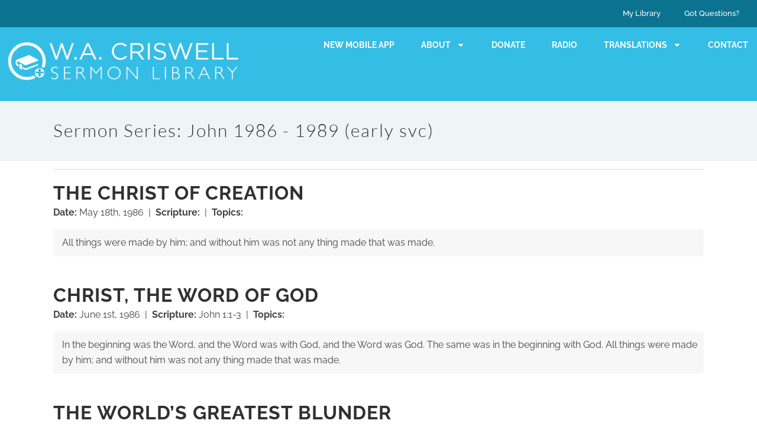

--- FILE ---
content_type: text/html; charset=UTF-8
request_url: https://wacriswell.com/sermon-series/john-1986-1989-early-svc/
body_size: 25254
content:
<!DOCTYPE html>
<html lang="en-US" xmlns:og="http://ogp.me/ns#" xmlns:fb="http://ogp.me/ns/fb#">
<head>
	<meta charset="UTF-8">
	<meta name="viewport" content="width=device-width, initial-scale=1.0, viewport-fit=cover" />			<title>
			John 1986 &#8211; 1989 (early svc) &#8211; W. A. Criswell Sermon Library		</title>
		<link href='//e73irswka9y.exactdn.com/easyio-fonts/css?family=Raleway:100,200,300,400,500,600,700,800,900,300italic,400italic,700italic|Lato:100,200,300,400,500,600,700,800,900,300italic,400italic,700italic|Raleway:100,200,300,400,500,600,700,800,900,300italic,400italic,700italic&subset=latin,latin-ext' rel='stylesheet' type='text/css'>
<script type="application/javascript">var QodeAjaxUrl = "https://wacriswell.com/wp-admin/admin-ajax.php"</script><meta name='robots' content='max-image-preview:large' />
	<style>img:is([sizes="auto" i], [sizes^="auto," i]) { contain-intrinsic-size: 3000px 1500px }</style>
	<link rel='dns-prefetch' href='//cdnjs.cloudflare.com' />
<link rel='dns-prefetch' href='//use.fontawesome.com' />
<link rel='dns-prefetch' href='//code.jquery.com' />
<link rel='dns-prefetch' href='//e73irswka9y.exactdn.com' />
<link rel='preconnect' href='//e73irswka9y.exactdn.com' />
<link rel='preconnect' href='//e73irswka9y.exactdn.com' crossorigin />
<link rel="alternate" type="application/rss+xml" title="W. A. Criswell Sermon Library &raquo; Feed" href="https://wacriswell.com/feed/" />
<link rel="alternate" type="application/rss+xml" title="W. A. Criswell Sermon Library &raquo; Comments Feed" href="https://wacriswell.com/comments/feed/" />
<script type="text/javascript" id="wpp-js" src="https://e73irswka9y.exactdn.com/wp-content/plugins/wordpress-popular-posts/assets/js/wpp.min.js?ver=7.3.6" data-sampling="0" data-sampling-rate="100" data-api-url="https://wacriswell.com/wp-json/wordpress-popular-posts" data-post-id="0" data-token="787fd0ac91" data-lang="0" data-debug="0"></script>
<link rel="alternate" type="application/rss+xml" title="W. A. Criswell Sermon Library &raquo; John 1986 - 1989 (early svc) Sermon Series Feed" href="https://wacriswell.com/sermon-series/john-1986-1989-early-svc/feed/" />
		<!-- This site uses the Google Analytics by MonsterInsights plugin v9.10.1 - Using Analytics tracking - https://www.monsterinsights.com/ -->
							<script src="//www.googletagmanager.com/gtag/js?id=G-ZFRWG11X8Y"  data-cfasync="false" data-wpfc-render="false" type="text/javascript" async></script>
			<script data-cfasync="false" data-wpfc-render="false" type="text/javascript">
				var mi_version = '9.10.1';
				var mi_track_user = true;
				var mi_no_track_reason = '';
								var MonsterInsightsDefaultLocations = {"page_location":"https:\/\/wacriswell.com\/sermon-series\/john-1986-1989-early-svc\/"};
								MonsterInsightsDefaultLocations.page_location = window.location.href;
								if ( typeof MonsterInsightsPrivacyGuardFilter === 'function' ) {
					var MonsterInsightsLocations = (typeof MonsterInsightsExcludeQuery === 'object') ? MonsterInsightsPrivacyGuardFilter( MonsterInsightsExcludeQuery ) : MonsterInsightsPrivacyGuardFilter( MonsterInsightsDefaultLocations );
				} else {
					var MonsterInsightsLocations = (typeof MonsterInsightsExcludeQuery === 'object') ? MonsterInsightsExcludeQuery : MonsterInsightsDefaultLocations;
				}

								var disableStrs = [
										'ga-disable-G-ZFRWG11X8Y',
									];

				/* Function to detect opted out users */
				function __gtagTrackerIsOptedOut() {
					for (var index = 0; index < disableStrs.length; index++) {
						if (document.cookie.indexOf(disableStrs[index] + '=true') > -1) {
							return true;
						}
					}

					return false;
				}

				/* Disable tracking if the opt-out cookie exists. */
				if (__gtagTrackerIsOptedOut()) {
					for (var index = 0; index < disableStrs.length; index++) {
						window[disableStrs[index]] = true;
					}
				}

				/* Opt-out function */
				function __gtagTrackerOptout() {
					for (var index = 0; index < disableStrs.length; index++) {
						document.cookie = disableStrs[index] + '=true; expires=Thu, 31 Dec 2099 23:59:59 UTC; path=/';
						window[disableStrs[index]] = true;
					}
				}

				if ('undefined' === typeof gaOptout) {
					function gaOptout() {
						__gtagTrackerOptout();
					}
				}
								window.dataLayer = window.dataLayer || [];

				window.MonsterInsightsDualTracker = {
					helpers: {},
					trackers: {},
				};
				if (mi_track_user) {
					function __gtagDataLayer() {
						dataLayer.push(arguments);
					}

					function __gtagTracker(type, name, parameters) {
						if (!parameters) {
							parameters = {};
						}

						if (parameters.send_to) {
							__gtagDataLayer.apply(null, arguments);
							return;
						}

						if (type === 'event') {
														parameters.send_to = monsterinsights_frontend.v4_id;
							var hookName = name;
							if (typeof parameters['event_category'] !== 'undefined') {
								hookName = parameters['event_category'] + ':' + name;
							}

							if (typeof MonsterInsightsDualTracker.trackers[hookName] !== 'undefined') {
								MonsterInsightsDualTracker.trackers[hookName](parameters);
							} else {
								__gtagDataLayer('event', name, parameters);
							}
							
						} else {
							__gtagDataLayer.apply(null, arguments);
						}
					}

					__gtagTracker('js', new Date());
					__gtagTracker('set', {
						'developer_id.dZGIzZG': true,
											});
					if ( MonsterInsightsLocations.page_location ) {
						__gtagTracker('set', MonsterInsightsLocations);
					}
										__gtagTracker('config', 'G-ZFRWG11X8Y', {"forceSSL":"true","link_attribution":"true"} );
										window.gtag = __gtagTracker;										(function () {
						/* https://developers.google.com/analytics/devguides/collection/analyticsjs/ */
						/* ga and __gaTracker compatibility shim. */
						var noopfn = function () {
							return null;
						};
						var newtracker = function () {
							return new Tracker();
						};
						var Tracker = function () {
							return null;
						};
						var p = Tracker.prototype;
						p.get = noopfn;
						p.set = noopfn;
						p.send = function () {
							var args = Array.prototype.slice.call(arguments);
							args.unshift('send');
							__gaTracker.apply(null, args);
						};
						var __gaTracker = function () {
							var len = arguments.length;
							if (len === 0) {
								return;
							}
							var f = arguments[len - 1];
							if (typeof f !== 'object' || f === null || typeof f.hitCallback !== 'function') {
								if ('send' === arguments[0]) {
									var hitConverted, hitObject = false, action;
									if ('event' === arguments[1]) {
										if ('undefined' !== typeof arguments[3]) {
											hitObject = {
												'eventAction': arguments[3],
												'eventCategory': arguments[2],
												'eventLabel': arguments[4],
												'value': arguments[5] ? arguments[5] : 1,
											}
										}
									}
									if ('pageview' === arguments[1]) {
										if ('undefined' !== typeof arguments[2]) {
											hitObject = {
												'eventAction': 'page_view',
												'page_path': arguments[2],
											}
										}
									}
									if (typeof arguments[2] === 'object') {
										hitObject = arguments[2];
									}
									if (typeof arguments[5] === 'object') {
										Object.assign(hitObject, arguments[5]);
									}
									if ('undefined' !== typeof arguments[1].hitType) {
										hitObject = arguments[1];
										if ('pageview' === hitObject.hitType) {
											hitObject.eventAction = 'page_view';
										}
									}
									if (hitObject) {
										action = 'timing' === arguments[1].hitType ? 'timing_complete' : hitObject.eventAction;
										hitConverted = mapArgs(hitObject);
										__gtagTracker('event', action, hitConverted);
									}
								}
								return;
							}

							function mapArgs(args) {
								var arg, hit = {};
								var gaMap = {
									'eventCategory': 'event_category',
									'eventAction': 'event_action',
									'eventLabel': 'event_label',
									'eventValue': 'event_value',
									'nonInteraction': 'non_interaction',
									'timingCategory': 'event_category',
									'timingVar': 'name',
									'timingValue': 'value',
									'timingLabel': 'event_label',
									'page': 'page_path',
									'location': 'page_location',
									'title': 'page_title',
									'referrer' : 'page_referrer',
								};
								for (arg in args) {
																		if (!(!args.hasOwnProperty(arg) || !gaMap.hasOwnProperty(arg))) {
										hit[gaMap[arg]] = args[arg];
									} else {
										hit[arg] = args[arg];
									}
								}
								return hit;
							}

							try {
								f.hitCallback();
							} catch (ex) {
							}
						};
						__gaTracker.create = newtracker;
						__gaTracker.getByName = newtracker;
						__gaTracker.getAll = function () {
							return [];
						};
						__gaTracker.remove = noopfn;
						__gaTracker.loaded = true;
						window['__gaTracker'] = __gaTracker;
					})();
									} else {
										console.log("");
					(function () {
						function __gtagTracker() {
							return null;
						}

						window['__gtagTracker'] = __gtagTracker;
						window['gtag'] = __gtagTracker;
					})();
									}
			</script>
							<!-- / Google Analytics by MonsterInsights -->
		<link rel='stylesheet' id='wpfp-css' href='https://e73irswka9y.exactdn.com/wp-content/plugins/wp-favorite-posts/wpfp.css' type='text/css' />
<link rel='stylesheet' id='bootstrap4-grid-css' href='https://e73irswka9y.exactdn.com/wp-content/plugins/criswell-frontend-search/assets/css/bootstrap-grid.min.css?ver=4.0.0' type='text/css' media='all' />
<link rel='stylesheet' id='wgs3-css' href='https://e73irswka9y.exactdn.com/wp-content/plugins/wp-google-search/wgs3.css?ver=3816236431a7c628e55e327047652d25' type='text/css' media='all' />
<link rel='stylesheet' id='wp-block-library-css' href='https://e73irswka9y.exactdn.com/wp-includes/css/dist/block-library/style.min.css?ver=3816236431a7c628e55e327047652d25' type='text/css' media='all' />
<style id='classic-theme-styles-inline-css' type='text/css'>
/*! This file is auto-generated */
.wp-block-button__link{color:#fff;background-color:#32373c;border-radius:9999px;box-shadow:none;text-decoration:none;padding:calc(.667em + 2px) calc(1.333em + 2px);font-size:1.125em}.wp-block-file__button{background:#32373c;color:#fff;text-decoration:none}
</style>
<link rel='stylesheet' id='wp-components-css' href='https://e73irswka9y.exactdn.com/wp-includes/css/dist/components/style.min.css?ver=3816236431a7c628e55e327047652d25' type='text/css' media='all' />
<link rel='stylesheet' id='wp-preferences-css' href='https://e73irswka9y.exactdn.com/wp-includes/css/dist/preferences/style.min.css?ver=3816236431a7c628e55e327047652d25' type='text/css' media='all' />
<link rel='stylesheet' id='wp-block-editor-css' href='https://e73irswka9y.exactdn.com/wp-includes/css/dist/block-editor/style.min.css?ver=3816236431a7c628e55e327047652d25' type='text/css' media='all' />
<link rel='stylesheet' id='popup-maker-block-library-style-css' href='https://e73irswka9y.exactdn.com/wp-content/plugins/popup-maker/dist/packages/block-library-style.css?ver=dbea705cfafe089d65f1' type='text/css' media='all' />
<style id='pdfemb-pdf-embedder-viewer-style-inline-css' type='text/css'>
.wp-block-pdfemb-pdf-embedder-viewer{max-width:none}

</style>
<link rel='stylesheet' id='mediaelement-css' href='https://e73irswka9y.exactdn.com/wp-includes/js/mediaelement/mediaelementplayer-legacy.min.css?ver=4.2.17' type='text/css' media='all' />
<link rel='stylesheet' id='wp-mediaelement-css' href='https://e73irswka9y.exactdn.com/wp-includes/js/mediaelement/wp-mediaelement.min.css?ver=3816236431a7c628e55e327047652d25' type='text/css' media='all' />
<link rel='stylesheet' id='view_editor_gutenberg_frontend_assets-css' href='https://e73irswka9y.exactdn.com/wp-content/plugins/wp-views/public/css/views-frontend.css?ver=3.6.21' type='text/css' media='all' />
<style id='view_editor_gutenberg_frontend_assets-inline-css' type='text/css'>
.wpv-sort-list-dropdown.wpv-sort-list-dropdown-style-default > span.wpv-sort-list,.wpv-sort-list-dropdown.wpv-sort-list-dropdown-style-default .wpv-sort-list-item {border-color: #cdcdcd;}.wpv-sort-list-dropdown.wpv-sort-list-dropdown-style-default .wpv-sort-list-item a {color: #444;background-color: #fff;}.wpv-sort-list-dropdown.wpv-sort-list-dropdown-style-default a:hover,.wpv-sort-list-dropdown.wpv-sort-list-dropdown-style-default a:focus {color: #000;background-color: #eee;}.wpv-sort-list-dropdown.wpv-sort-list-dropdown-style-default .wpv-sort-list-item.wpv-sort-list-current a {color: #000;background-color: #eee;}
.wpv-sort-list-dropdown.wpv-sort-list-dropdown-style-default > span.wpv-sort-list,.wpv-sort-list-dropdown.wpv-sort-list-dropdown-style-default .wpv-sort-list-item {border-color: #cdcdcd;}.wpv-sort-list-dropdown.wpv-sort-list-dropdown-style-default .wpv-sort-list-item a {color: #444;background-color: #fff;}.wpv-sort-list-dropdown.wpv-sort-list-dropdown-style-default a:hover,.wpv-sort-list-dropdown.wpv-sort-list-dropdown-style-default a:focus {color: #000;background-color: #eee;}.wpv-sort-list-dropdown.wpv-sort-list-dropdown-style-default .wpv-sort-list-item.wpv-sort-list-current a {color: #000;background-color: #eee;}.wpv-sort-list-dropdown.wpv-sort-list-dropdown-style-grey > span.wpv-sort-list,.wpv-sort-list-dropdown.wpv-sort-list-dropdown-style-grey .wpv-sort-list-item {border-color: #cdcdcd;}.wpv-sort-list-dropdown.wpv-sort-list-dropdown-style-grey .wpv-sort-list-item a {color: #444;background-color: #eeeeee;}.wpv-sort-list-dropdown.wpv-sort-list-dropdown-style-grey a:hover,.wpv-sort-list-dropdown.wpv-sort-list-dropdown-style-grey a:focus {color: #000;background-color: #e5e5e5;}.wpv-sort-list-dropdown.wpv-sort-list-dropdown-style-grey .wpv-sort-list-item.wpv-sort-list-current a {color: #000;background-color: #e5e5e5;}
.wpv-sort-list-dropdown.wpv-sort-list-dropdown-style-default > span.wpv-sort-list,.wpv-sort-list-dropdown.wpv-sort-list-dropdown-style-default .wpv-sort-list-item {border-color: #cdcdcd;}.wpv-sort-list-dropdown.wpv-sort-list-dropdown-style-default .wpv-sort-list-item a {color: #444;background-color: #fff;}.wpv-sort-list-dropdown.wpv-sort-list-dropdown-style-default a:hover,.wpv-sort-list-dropdown.wpv-sort-list-dropdown-style-default a:focus {color: #000;background-color: #eee;}.wpv-sort-list-dropdown.wpv-sort-list-dropdown-style-default .wpv-sort-list-item.wpv-sort-list-current a {color: #000;background-color: #eee;}.wpv-sort-list-dropdown.wpv-sort-list-dropdown-style-grey > span.wpv-sort-list,.wpv-sort-list-dropdown.wpv-sort-list-dropdown-style-grey .wpv-sort-list-item {border-color: #cdcdcd;}.wpv-sort-list-dropdown.wpv-sort-list-dropdown-style-grey .wpv-sort-list-item a {color: #444;background-color: #eeeeee;}.wpv-sort-list-dropdown.wpv-sort-list-dropdown-style-grey a:hover,.wpv-sort-list-dropdown.wpv-sort-list-dropdown-style-grey a:focus {color: #000;background-color: #e5e5e5;}.wpv-sort-list-dropdown.wpv-sort-list-dropdown-style-grey .wpv-sort-list-item.wpv-sort-list-current a {color: #000;background-color: #e5e5e5;}.wpv-sort-list-dropdown.wpv-sort-list-dropdown-style-blue > span.wpv-sort-list,.wpv-sort-list-dropdown.wpv-sort-list-dropdown-style-blue .wpv-sort-list-item {border-color: #0099cc;}.wpv-sort-list-dropdown.wpv-sort-list-dropdown-style-blue .wpv-sort-list-item a {color: #444;background-color: #cbddeb;}.wpv-sort-list-dropdown.wpv-sort-list-dropdown-style-blue a:hover,.wpv-sort-list-dropdown.wpv-sort-list-dropdown-style-blue a:focus {color: #000;background-color: #95bedd;}.wpv-sort-list-dropdown.wpv-sort-list-dropdown-style-blue .wpv-sort-list-item.wpv-sort-list-current a {color: #000;background-color: #95bedd;}
</style>
<style id='global-styles-inline-css' type='text/css'>
:root{--wp--preset--aspect-ratio--square: 1;--wp--preset--aspect-ratio--4-3: 4/3;--wp--preset--aspect-ratio--3-4: 3/4;--wp--preset--aspect-ratio--3-2: 3/2;--wp--preset--aspect-ratio--2-3: 2/3;--wp--preset--aspect-ratio--16-9: 16/9;--wp--preset--aspect-ratio--9-16: 9/16;--wp--preset--color--black: #000000;--wp--preset--color--cyan-bluish-gray: #abb8c3;--wp--preset--color--white: #ffffff;--wp--preset--color--pale-pink: #f78da7;--wp--preset--color--vivid-red: #cf2e2e;--wp--preset--color--luminous-vivid-orange: #ff6900;--wp--preset--color--luminous-vivid-amber: #fcb900;--wp--preset--color--light-green-cyan: #7bdcb5;--wp--preset--color--vivid-green-cyan: #00d084;--wp--preset--color--pale-cyan-blue: #8ed1fc;--wp--preset--color--vivid-cyan-blue: #0693e3;--wp--preset--color--vivid-purple: #9b51e0;--wp--preset--gradient--vivid-cyan-blue-to-vivid-purple: linear-gradient(135deg,rgba(6,147,227,1) 0%,rgb(155,81,224) 100%);--wp--preset--gradient--light-green-cyan-to-vivid-green-cyan: linear-gradient(135deg,rgb(122,220,180) 0%,rgb(0,208,130) 100%);--wp--preset--gradient--luminous-vivid-amber-to-luminous-vivid-orange: linear-gradient(135deg,rgba(252,185,0,1) 0%,rgba(255,105,0,1) 100%);--wp--preset--gradient--luminous-vivid-orange-to-vivid-red: linear-gradient(135deg,rgba(255,105,0,1) 0%,rgb(207,46,46) 100%);--wp--preset--gradient--very-light-gray-to-cyan-bluish-gray: linear-gradient(135deg,rgb(238,238,238) 0%,rgb(169,184,195) 100%);--wp--preset--gradient--cool-to-warm-spectrum: linear-gradient(135deg,rgb(74,234,220) 0%,rgb(151,120,209) 20%,rgb(207,42,186) 40%,rgb(238,44,130) 60%,rgb(251,105,98) 80%,rgb(254,248,76) 100%);--wp--preset--gradient--blush-light-purple: linear-gradient(135deg,rgb(255,206,236) 0%,rgb(152,150,240) 100%);--wp--preset--gradient--blush-bordeaux: linear-gradient(135deg,rgb(254,205,165) 0%,rgb(254,45,45) 50%,rgb(107,0,62) 100%);--wp--preset--gradient--luminous-dusk: linear-gradient(135deg,rgb(255,203,112) 0%,rgb(199,81,192) 50%,rgb(65,88,208) 100%);--wp--preset--gradient--pale-ocean: linear-gradient(135deg,rgb(255,245,203) 0%,rgb(182,227,212) 50%,rgb(51,167,181) 100%);--wp--preset--gradient--electric-grass: linear-gradient(135deg,rgb(202,248,128) 0%,rgb(113,206,126) 100%);--wp--preset--gradient--midnight: linear-gradient(135deg,rgb(2,3,129) 0%,rgb(40,116,252) 100%);--wp--preset--font-size--small: 13px;--wp--preset--font-size--medium: 20px;--wp--preset--font-size--large: 36px;--wp--preset--font-size--x-large: 42px;--wp--preset--spacing--20: 0.44rem;--wp--preset--spacing--30: 0.67rem;--wp--preset--spacing--40: 1rem;--wp--preset--spacing--50: 1.5rem;--wp--preset--spacing--60: 2.25rem;--wp--preset--spacing--70: 3.38rem;--wp--preset--spacing--80: 5.06rem;--wp--preset--shadow--natural: 6px 6px 9px rgba(0, 0, 0, 0.2);--wp--preset--shadow--deep: 12px 12px 50px rgba(0, 0, 0, 0.4);--wp--preset--shadow--sharp: 6px 6px 0px rgba(0, 0, 0, 0.2);--wp--preset--shadow--outlined: 6px 6px 0px -3px rgba(255, 255, 255, 1), 6px 6px rgba(0, 0, 0, 1);--wp--preset--shadow--crisp: 6px 6px 0px rgba(0, 0, 0, 1);}:where(.is-layout-flex){gap: 0.5em;}:where(.is-layout-grid){gap: 0.5em;}body .is-layout-flex{display: flex;}.is-layout-flex{flex-wrap: wrap;align-items: center;}.is-layout-flex > :is(*, div){margin: 0;}body .is-layout-grid{display: grid;}.is-layout-grid > :is(*, div){margin: 0;}:where(.wp-block-columns.is-layout-flex){gap: 2em;}:where(.wp-block-columns.is-layout-grid){gap: 2em;}:where(.wp-block-post-template.is-layout-flex){gap: 1.25em;}:where(.wp-block-post-template.is-layout-grid){gap: 1.25em;}.has-black-color{color: var(--wp--preset--color--black) !important;}.has-cyan-bluish-gray-color{color: var(--wp--preset--color--cyan-bluish-gray) !important;}.has-white-color{color: var(--wp--preset--color--white) !important;}.has-pale-pink-color{color: var(--wp--preset--color--pale-pink) !important;}.has-vivid-red-color{color: var(--wp--preset--color--vivid-red) !important;}.has-luminous-vivid-orange-color{color: var(--wp--preset--color--luminous-vivid-orange) !important;}.has-luminous-vivid-amber-color{color: var(--wp--preset--color--luminous-vivid-amber) !important;}.has-light-green-cyan-color{color: var(--wp--preset--color--light-green-cyan) !important;}.has-vivid-green-cyan-color{color: var(--wp--preset--color--vivid-green-cyan) !important;}.has-pale-cyan-blue-color{color: var(--wp--preset--color--pale-cyan-blue) !important;}.has-vivid-cyan-blue-color{color: var(--wp--preset--color--vivid-cyan-blue) !important;}.has-vivid-purple-color{color: var(--wp--preset--color--vivid-purple) !important;}.has-black-background-color{background-color: var(--wp--preset--color--black) !important;}.has-cyan-bluish-gray-background-color{background-color: var(--wp--preset--color--cyan-bluish-gray) !important;}.has-white-background-color{background-color: var(--wp--preset--color--white) !important;}.has-pale-pink-background-color{background-color: var(--wp--preset--color--pale-pink) !important;}.has-vivid-red-background-color{background-color: var(--wp--preset--color--vivid-red) !important;}.has-luminous-vivid-orange-background-color{background-color: var(--wp--preset--color--luminous-vivid-orange) !important;}.has-luminous-vivid-amber-background-color{background-color: var(--wp--preset--color--luminous-vivid-amber) !important;}.has-light-green-cyan-background-color{background-color: var(--wp--preset--color--light-green-cyan) !important;}.has-vivid-green-cyan-background-color{background-color: var(--wp--preset--color--vivid-green-cyan) !important;}.has-pale-cyan-blue-background-color{background-color: var(--wp--preset--color--pale-cyan-blue) !important;}.has-vivid-cyan-blue-background-color{background-color: var(--wp--preset--color--vivid-cyan-blue) !important;}.has-vivid-purple-background-color{background-color: var(--wp--preset--color--vivid-purple) !important;}.has-black-border-color{border-color: var(--wp--preset--color--black) !important;}.has-cyan-bluish-gray-border-color{border-color: var(--wp--preset--color--cyan-bluish-gray) !important;}.has-white-border-color{border-color: var(--wp--preset--color--white) !important;}.has-pale-pink-border-color{border-color: var(--wp--preset--color--pale-pink) !important;}.has-vivid-red-border-color{border-color: var(--wp--preset--color--vivid-red) !important;}.has-luminous-vivid-orange-border-color{border-color: var(--wp--preset--color--luminous-vivid-orange) !important;}.has-luminous-vivid-amber-border-color{border-color: var(--wp--preset--color--luminous-vivid-amber) !important;}.has-light-green-cyan-border-color{border-color: var(--wp--preset--color--light-green-cyan) !important;}.has-vivid-green-cyan-border-color{border-color: var(--wp--preset--color--vivid-green-cyan) !important;}.has-pale-cyan-blue-border-color{border-color: var(--wp--preset--color--pale-cyan-blue) !important;}.has-vivid-cyan-blue-border-color{border-color: var(--wp--preset--color--vivid-cyan-blue) !important;}.has-vivid-purple-border-color{border-color: var(--wp--preset--color--vivid-purple) !important;}.has-vivid-cyan-blue-to-vivid-purple-gradient-background{background: var(--wp--preset--gradient--vivid-cyan-blue-to-vivid-purple) !important;}.has-light-green-cyan-to-vivid-green-cyan-gradient-background{background: var(--wp--preset--gradient--light-green-cyan-to-vivid-green-cyan) !important;}.has-luminous-vivid-amber-to-luminous-vivid-orange-gradient-background{background: var(--wp--preset--gradient--luminous-vivid-amber-to-luminous-vivid-orange) !important;}.has-luminous-vivid-orange-to-vivid-red-gradient-background{background: var(--wp--preset--gradient--luminous-vivid-orange-to-vivid-red) !important;}.has-very-light-gray-to-cyan-bluish-gray-gradient-background{background: var(--wp--preset--gradient--very-light-gray-to-cyan-bluish-gray) !important;}.has-cool-to-warm-spectrum-gradient-background{background: var(--wp--preset--gradient--cool-to-warm-spectrum) !important;}.has-blush-light-purple-gradient-background{background: var(--wp--preset--gradient--blush-light-purple) !important;}.has-blush-bordeaux-gradient-background{background: var(--wp--preset--gradient--blush-bordeaux) !important;}.has-luminous-dusk-gradient-background{background: var(--wp--preset--gradient--luminous-dusk) !important;}.has-pale-ocean-gradient-background{background: var(--wp--preset--gradient--pale-ocean) !important;}.has-electric-grass-gradient-background{background: var(--wp--preset--gradient--electric-grass) !important;}.has-midnight-gradient-background{background: var(--wp--preset--gradient--midnight) !important;}.has-small-font-size{font-size: var(--wp--preset--font-size--small) !important;}.has-medium-font-size{font-size: var(--wp--preset--font-size--medium) !important;}.has-large-font-size{font-size: var(--wp--preset--font-size--large) !important;}.has-x-large-font-size{font-size: var(--wp--preset--font-size--x-large) !important;}
:where(.wp-block-post-template.is-layout-flex){gap: 1.25em;}:where(.wp-block-post-template.is-layout-grid){gap: 1.25em;}
:where(.wp-block-columns.is-layout-flex){gap: 2em;}:where(.wp-block-columns.is-layout-grid){gap: 2em;}
:root :where(.wp-block-pullquote){font-size: 1.5em;line-height: 1.6;}
</style>
<link rel='stylesheet' id='paml-styles-css' href='https://e73irswka9y.exactdn.com/wp-content/plugins/pa-modal-login/assets/css/modal-login.css?ver=1.3.1' type='text/css' media='screen' />
<link rel='stylesheet' id='wordpress-popular-posts-css-css' href='https://e73irswka9y.exactdn.com/wp-content/plugins/wordpress-popular-posts/assets/css/wpp.css?ver=7.3.6' type='text/css' media='all' />
<link rel='stylesheet' id='filter-search-css' href='https://e73irswka9y.exactdn.com/wp-content/themes/bridge-child/includes/widgets/filter_search/filter_search.css?ver=200213-235541' type='text/css' media='all' />
<link rel='stylesheet' id='default_style-css' href='https://e73irswka9y.exactdn.com/wp-content/themes/bridge/style.css?ver=3816236431a7c628e55e327047652d25' type='text/css' media='all' />
<link rel='stylesheet' id='qode_font_awesome-css' href='https://e73irswka9y.exactdn.com/wp-content/themes/bridge/css/font-awesome/css/font-awesome.min.css?ver=3816236431a7c628e55e327047652d25' type='text/css' media='all' />
<link rel='stylesheet' id='qode_font_elegant-css' href='https://e73irswka9y.exactdn.com/wp-content/themes/bridge/css/elegant-icons/style.min.css?ver=3816236431a7c628e55e327047652d25' type='text/css' media='all' />
<link rel='stylesheet' id='qode_linea_icons-css' href='https://e73irswka9y.exactdn.com/wp-content/themes/bridge/css/linea-icons/style.css?ver=3816236431a7c628e55e327047652d25' type='text/css' media='all' />
<link rel='stylesheet' id='qode_dripicons-css' href='https://e73irswka9y.exactdn.com/wp-content/themes/bridge/css/dripicons/dripicons.css?ver=3816236431a7c628e55e327047652d25' type='text/css' media='all' />
<link rel='stylesheet' id='stylesheet-css' href='https://e73irswka9y.exactdn.com/wp-content/themes/bridge/css/stylesheet.min.css?ver=3816236431a7c628e55e327047652d25' type='text/css' media='all' />
<style id='stylesheet-inline-css' type='text/css'>
   .archive.disabled_footer_top .footer_top_holder, .archive.disabled_footer_bottom .footer_bottom_holder { display: none;}


</style>
<link rel='stylesheet' id='qode_print-css' href='https://e73irswka9y.exactdn.com/wp-content/themes/bridge/css/print.css?ver=3816236431a7c628e55e327047652d25' type='text/css' media='all' />
<link rel='stylesheet' id='mac_stylesheet-css' href='https://e73irswka9y.exactdn.com/wp-content/themes/bridge/css/mac_stylesheet.css?ver=3816236431a7c628e55e327047652d25' type='text/css' media='all' />
<link rel='stylesheet' id='webkit-css' href='https://e73irswka9y.exactdn.com/wp-content/themes/bridge/css/webkit_stylesheet.css?ver=3816236431a7c628e55e327047652d25' type='text/css' media='all' />
<link rel='stylesheet' id='style_dynamic-css' href='https://e73irswka9y.exactdn.com/wp-content/themes/bridge/css/style_dynamic.css?ver=1744922552' type='text/css' media='all' />
<link rel='stylesheet' id='responsive-css' href='https://e73irswka9y.exactdn.com/wp-content/themes/bridge/css/responsive.min.css?ver=3816236431a7c628e55e327047652d25' type='text/css' media='all' />
<link rel='stylesheet' id='style_dynamic_responsive-css' href='https://e73irswka9y.exactdn.com/wp-content/themes/bridge/css/style_dynamic_responsive.css?ver=1744911613' type='text/css' media='all' />
<link rel='stylesheet' id='js_composer_front-css' href='https://e73irswka9y.exactdn.com/wp-content/plugins/js_composer/assets/css/js_composer.min.css?ver=7.9' type='text/css' media='all' />
<link rel='stylesheet' id='custom_css-css' href='https://e73irswka9y.exactdn.com/wp-content/themes/bridge/css/custom_css.css?ver=1744911613' type='text/css' media='all' />
<link rel='stylesheet' id='elementor-frontend-css' href='https://e73irswka9y.exactdn.com/wp-content/plugins/elementor/assets/css/frontend.min.css?ver=3.33.4' type='text/css' media='all' />
<link rel='stylesheet' id='widget-nav-menu-css' href='https://e73irswka9y.exactdn.com/wp-content/plugins/elementor-pro/assets/css/widget-nav-menu.min.css?ver=3.33.2' type='text/css' media='all' />
<link rel='stylesheet' id='widget-image-css' href='https://e73irswka9y.exactdn.com/wp-content/plugins/elementor/assets/css/widget-image.min.css?ver=3.33.4' type='text/css' media='all' />
<link rel='stylesheet' id='widget-heading-css' href='https://e73irswka9y.exactdn.com/wp-content/plugins/elementor/assets/css/widget-heading.min.css?ver=3.33.4' type='text/css' media='all' />
<link rel='stylesheet' id='widget-social-icons-css' href='https://e73irswka9y.exactdn.com/wp-content/plugins/elementor/assets/css/widget-social-icons.min.css?ver=3.33.4' type='text/css' media='all' />
<link rel='stylesheet' id='e-apple-webkit-css' href='https://e73irswka9y.exactdn.com/wp-content/plugins/elementor/assets/css/conditionals/apple-webkit.min.css?ver=3.33.4' type='text/css' media='all' />
<link rel='stylesheet' id='elementor-post-135478-css' href='https://e73irswka9y.exactdn.com/wp-content/uploads/elementor/css/post-135478.css?ver=1765832494' type='text/css' media='all' />
<link rel='stylesheet' id='elementor-post-135585-css' href='https://e73irswka9y.exactdn.com/wp-content/uploads/elementor/css/post-135585.css?ver=1765832494' type='text/css' media='all' />
<link rel='stylesheet' id='elementor-post-135582-css' href='https://e73irswka9y.exactdn.com/wp-content/uploads/elementor/css/post-135582.css?ver=1765832494' type='text/css' media='all' />
<link rel='stylesheet' id='heateor_sss_frontend_css-css' href='https://e73irswka9y.exactdn.com/wp-content/plugins/sassy-social-share/public/css/sassy-social-share-public.css?ver=3.3.79' type='text/css' media='all' />
<style id='heateor_sss_frontend_css-inline-css' type='text/css'>
.heateor_sss_button_instagram span.heateor_sss_svg,a.heateor_sss_instagram span.heateor_sss_svg{background:radial-gradient(circle at 30% 107%,#fdf497 0,#fdf497 5%,#fd5949 45%,#d6249f 60%,#285aeb 90%)}div.heateor_sss_horizontal_sharing a.heateor_sss_button_instagram span{background:#34BEE5!important;}div.heateor_sss_standard_follow_icons_container a.heateor_sss_button_instagram span{background:#34BEE5}div.heateor_sss_horizontal_sharing a.heateor_sss_button_instagram span:hover{background:#34BEE5!important;}div.heateor_sss_standard_follow_icons_container a.heateor_sss_button_instagram span:hover{background:#34BEE5}.heateor_sss_horizontal_sharing .heateor_sss_svg,.heateor_sss_standard_follow_icons_container .heateor_sss_svg{background-color:#34BEE5!important;background:#34BEE5!important;color:#ffffff;border-width:0px;border-style:solid;border-color:transparent}div.heateor_sss_horizontal_sharing span.heateor_sss_svg svg:hover path:not(.heateor_sss_no_fill),div.heateor_sss_horizontal_sharing span.heateor_sss_svg svg:hover ellipse, div.heateor_sss_horizontal_sharing span.heateor_sss_svg svg:hover circle, div.heateor_sss_horizontal_sharing span.heateor_sss_svg svg:hover polygon, div.heateor_sss_horizontal_sharing span.heateor_sss_svg svg:hover rect:not(.heateor_sss_no_fill){fill:#ffffff}div.heateor_sss_horizontal_sharing span.heateor_sss_svg svg:hover path.heateor_sss_svg_stroke, div.heateor_sss_horizontal_sharing span.heateor_sss_svg svg:hover rect.heateor_sss_svg_stroke{stroke:#ffffff}.heateor_sss_horizontal_sharing span.heateor_sss_svg:hover,.heateor_sss_standard_follow_icons_container span.heateor_sss_svg:hover{background-color:#34BEE5!important;background:#34BEE5!importantcolor:#ffffff;border-color:transparent;}.heateor_sss_vertical_sharing span.heateor_sss_svg,.heateor_sss_floating_follow_icons_container span.heateor_sss_svg{color:#fff;border-width:0px;border-style:solid;border-color:transparent;}.heateor_sss_vertical_sharing span.heateor_sss_svg:hover,.heateor_sss_floating_follow_icons_container span.heateor_sss_svg:hover{border-color:transparent;}@media screen and (max-width:783px) {.heateor_sss_vertical_sharing{display:none!important}}div.heateor_sss_sharing_title{text-align:center}div.heateor_sss_sharing_ul{width:100%;text-align:center;}div.heateor_sss_horizontal_sharing div.heateor_sss_sharing_ul a{float:none!important;display:inline-block;}
</style>
<link rel='stylesheet' id='select2-css' href='//cdnjs.cloudflare.com/ajax/libs/select2/4.0.3/css/select2.min.css?ver=4.0.3' type='text/css' media='all' />
<link rel='stylesheet' id='childstyle-css' href='https://wacriswell.com/wp-content/themes/bridge-child/assets/css/style.css?ver=17.4' type='text/css' media='all' />
<link rel='stylesheet' id='jquery-ui-css' href='//code.jquery.com/ui/1.12.1/themes/base/jquery-ui.css?ver=1.12.1' type='text/css' media='all' />
<link rel='stylesheet' id='custom_frontend_style-css' href='https://e73irswka9y.exactdn.com/wp-content/plugins/core-functionality-wac/assets/css/core-style.css?ver=0.1.0' type='text/css' media='all' />
<link rel='stylesheet' id='bsf-Defaults-css' href='https://e73irswka9y.exactdn.com/wp-content/uploads/smile_fonts/Defaults/Defaults.css?ver=3.19.26' type='text/css' media='all' />
<link rel='stylesheet' id='elementor-gf-local-roboto-css' href='https://e73irswka9y.exactdn.com/wp-content/uploads/elementor/google-fonts/css/roboto.css?ver=1742254219' type='text/css' media='all' />
<link rel='stylesheet' id='elementor-gf-local-robotoslab-css' href='https://e73irswka9y.exactdn.com/wp-content/uploads/elementor/google-fonts/css/robotoslab.css?ver=1742254222' type='text/css' media='all' />
<link rel='stylesheet' id='elementor-gf-local-raleway-css' href='https://e73irswka9y.exactdn.com/wp-content/uploads/elementor/google-fonts/css/raleway.css?ver=1744923447' type='text/css' media='all' />
<script type="text/javascript" src="https://e73irswka9y.exactdn.com/wp-content/plugins/wp-views/vendor/toolset/common-es/public/toolset-common-es-frontend.js?ver=175000" id="toolset-common-es-frontend-js"></script>
<script type="text/javascript" src="https://e73irswka9y.exactdn.com/wp-content/plugins/google-analytics-premium/assets/js/frontend-gtag.min.js?ver=9.10.1" id="monsterinsights-frontend-script-js" async="async" data-wp-strategy="async"></script>
<script data-cfasync="false" data-wpfc-render="false" type="text/javascript" id='monsterinsights-frontend-script-js-extra'>/* <![CDATA[ */
var monsterinsights_frontend = {"js_events_tracking":"true","download_extensions":"doc,pdf,ppt,zip,xls,docx,pptx,xlsx","inbound_paths":"[{\"path\":\"\\\/go\\\/\",\"label\":\"affiliate\"},{\"path\":\"\\\/recommend\\\/\",\"label\":\"affiliate\"}]","home_url":"https:\/\/wacriswell.com","hash_tracking":"false","v4_id":"G-ZFRWG11X8Y"};/* ]]> */
</script>
<script type="text/javascript" src="https://e73irswka9y.exactdn.com/wp-includes/js/jquery/jquery.min.js?ver=3.7.1" id="jquery-core-js"></script>
<script type="text/javascript" src="https://e73irswka9y.exactdn.com/wp-includes/js/jquery/jquery-migrate.min.js?ver=3.4.1" id="jquery-migrate-js"></script>
<script type="text/javascript" src="//cdnjs.cloudflare.com/ajax/libs/select2/4.0.3/js/select2.min.js?ver=4.0.3" id="select2-js"></script>
<script type="text/javascript" src="//use.fontawesome.com/e6bd504a5f.js?ver=3816236431a7c628e55e327047652d25" id="fontawesome-js"></script>
<script type="text/javascript" src="https://e73irswka9y.exactdn.com/wp-content/plugins/core-functionality-wac/assets/js/pgwbrowser.min.js?ver=1.3" id="pgwbrowser-js"></script>
<script type="text/javascript" src="https://e73irswka9y.exactdn.com/wp-content/plugins/wp-favorite-posts/script.js?ver=1.6.8" id="wp-favorite-posts-js"></script>
<script></script><link rel="https://api.w.org/" href="https://wacriswell.com/wp-json/" /><link rel="alternate" title="JSON" type="application/json" href="https://wacriswell.com/wp-json/wp/v2/sermon-series/3553" /><link rel="EditURI" type="application/rsd+xml" title="RSD" href="https://wacriswell.com/xmlrpc.php?rsd" />
<!-- Start Fluid Video Embeds Style Tag -->
<style type="text/css">
/* Fluid Video Embeds */
.fve-video-wrapper {
    position: relative;
    overflow: hidden;
    height: 0;
    background-color: transparent;
    padding-bottom: 56.25%;
    margin: 0.5em 0;
}
.fve-video-wrapper iframe,
.fve-video-wrapper object,
.fve-video-wrapper embed {
    position: absolute;
    display: block;
    top: 0;
    left: 0;
    width: 100%;
    height: 100%;
}
.fve-video-wrapper a.hyperlink-image {
    position: relative;
    display: none;
}
.fve-video-wrapper a.hyperlink-image img {
    position: relative;
    z-index: 2;
    width: 100%;
}
.fve-video-wrapper a.hyperlink-image .fve-play-button {
    position: absolute;
    left: 35%;
    top: 35%;
    right: 35%;
    bottom: 35%;
    z-index: 3;
    background-color: rgba(40, 40, 40, 0.75);
    background-size: 100% 100%;
    border-radius: 10px;
}
.fve-video-wrapper a.hyperlink-image:hover .fve-play-button {
    background-color: rgba(0, 0, 0, 0.85);
}
</style>
<!-- End Fluid Video Embeds Style Tag -->
<style text="text/css" id="modal-login-style-css"></style>
            <style id="wpp-loading-animation-styles">@-webkit-keyframes bgslide{from{background-position-x:0}to{background-position-x:-200%}}@keyframes bgslide{from{background-position-x:0}to{background-position-x:-200%}}.wpp-widget-block-placeholder,.wpp-shortcode-placeholder{margin:0 auto;width:60px;height:3px;background:#dd3737;background:linear-gradient(90deg,#dd3737 0%,#571313 10%,#dd3737 100%);background-size:200% auto;border-radius:3px;-webkit-animation:bgslide 1s infinite linear;animation:bgslide 1s infinite linear}</style>
            <style type="text/css"> .comments-link { display: none; } </style><meta name="generator" content="Elementor 3.33.4; features: e_font_icon_svg, additional_custom_breakpoints; settings: css_print_method-external, google_font-enabled, font_display-swap">
 <script> window.addEventListener("load",function(){ var c={script:false,link:false}; function ls(s) { if(!['script','link'].includes(s)||c[s]){return;}c[s]=true; var d=document,f=d.getElementsByTagName(s)[0],j=d.createElement(s); if(s==='script'){j.async=true;j.src='https://e73irswka9y.exactdn.com/wp-content/plugins/wp-views/vendor/toolset/blocks/public/js/frontend.js?v=1.6.17';}else{ j.rel='stylesheet';j.href='https://e73irswka9y.exactdn.com/wp-content/plugins/wp-views/vendor/toolset/blocks/public/css/style.css?v=1.6.17';} f.parentNode.insertBefore(j, f); }; function ex(){ls('script');ls('link')} window.addEventListener("scroll", ex, {once: true}); if (('IntersectionObserver' in window) && ('IntersectionObserverEntry' in window) && ('intersectionRatio' in window.IntersectionObserverEntry.prototype)) { var i = 0, fb = document.querySelectorAll("[class^='tb-']"), o = new IntersectionObserver(es => { es.forEach(e => { o.unobserve(e.target); if (e.intersectionRatio > 0) { ex();o.disconnect();}else{ i++;if(fb.length>i){o.observe(fb[i])}} }) }); if (fb.length) { o.observe(fb[i]) } } }) </script>
	<noscript>
		<link rel="stylesheet" href="https://e73irswka9y.exactdn.com/wp-content/plugins/wp-views/vendor/toolset/blocks/public/css/style.css">
	</noscript>			<style>
				.e-con.e-parent:nth-of-type(n+4):not(.e-lazyloaded):not(.e-no-lazyload),
				.e-con.e-parent:nth-of-type(n+4):not(.e-lazyloaded):not(.e-no-lazyload) * {
					background-image: none !important;
				}
				@media screen and (max-height: 1024px) {
					.e-con.e-parent:nth-of-type(n+3):not(.e-lazyloaded):not(.e-no-lazyload),
					.e-con.e-parent:nth-of-type(n+3):not(.e-lazyloaded):not(.e-no-lazyload) * {
						background-image: none !important;
					}
				}
				@media screen and (max-height: 640px) {
					.e-con.e-parent:nth-of-type(n+2):not(.e-lazyloaded):not(.e-no-lazyload),
					.e-con.e-parent:nth-of-type(n+2):not(.e-lazyloaded):not(.e-no-lazyload) * {
						background-image: none !important;
					}
				}
			</style>
			<meta name="generator" content="Powered by WPBakery Page Builder - drag and drop page builder for WordPress."/>
<noscript><style>.lazyload[data-src]{display:none !important;}</style></noscript><style>.lazyload{background-image:none !important;}.lazyload:before{background-image:none !important;}</style><link rel="icon" href="https://e73irswka9y.exactdn.com/wp-content/uploads/2016/09/favicon.png?strip=all&#038;resize=32%2C32" sizes="32x32" />
<link rel="icon" href="https://e73irswka9y.exactdn.com/wp-content/uploads/2016/09/favicon.png?strip=all&#038;resize=50%2C50" sizes="192x192" />
<link rel="apple-touch-icon" href="https://e73irswka9y.exactdn.com/wp-content/uploads/2016/09/favicon.png?strip=all&#038;resize=50%2C50" />
<meta name="msapplication-TileImage" content="https://e73irswka9y.exactdn.com/wp-content/uploads/2016/09/favicon.png?strip=all&#038;resize=50%2C50" />
		<style type="text/css" id="wp-custom-css">
			.hide {
	display: none;
}

body .gform_wrapper input[type=email] {
	border: 1px solid #ccc !important;
}
		</style>
		<noscript><style> .wpb_animate_when_almost_visible { opacity: 1; }</style></noscript>
<!-- START - Open Graph and Twitter Card Tags 3.3.7 -->
 <!-- Facebook Open Graph -->
  <meta property="og:locale" content="en_US"/>
  <meta property="og:site_name" content="W. A. Criswell Sermon Library"/>
  <meta property="og:title" content="John 1986 - 1989 (early svc)"/>
  <meta property="og:url" content="https://wacriswell.com/sermon-series/john-1986-1989-early-svc/"/>
  <meta property="og:type" content="article"/>
  <meta property="og:description" content="A collection of sermon audio, video, and transcripts of Dr. Criswell&#039;s preaching ministry."/>
  <meta property="og:image" content="https://e73irswka9y.exactdn.com/wp-content/uploads/2016/11/opengraph.jpg"/>
  <meta property="og:image:url" content="https://e73irswka9y.exactdn.com/wp-content/uploads/2016/11/opengraph.jpg"/>
  <meta property="og:image:secure_url" content="https://e73irswka9y.exactdn.com/wp-content/uploads/2016/11/opengraph.jpg"/>
  <meta property="article:publisher" content="https://www.facebook.com/pages/W-A-Criswell/108290552525145"/>
 <!-- Google+ / Schema.org -->
  <meta itemprop="name" content="John 1986 - 1989 (early svc)"/>
  <meta itemprop="headline" content="John 1986 - 1989 (early svc)"/>
  <meta itemprop="description" content="A collection of sermon audio, video, and transcripts of Dr. Criswell&#039;s preaching ministry."/>
  <meta itemprop="image" content="https://e73irswka9y.exactdn.com/wp-content/uploads/2016/11/opengraph.jpg"/>
 <!-- Twitter Cards -->
  <meta name="twitter:title" content="John 1986 - 1989 (early svc)"/>
  <meta name="twitter:url" content="https://wacriswell.com/sermon-series/john-1986-1989-early-svc/"/>
  <meta name="twitter:description" content="A collection of sermon audio, video, and transcripts of Dr. Criswell&#039;s preaching ministry."/>
  <meta name="twitter:image" content="https://e73irswka9y.exactdn.com/wp-content/uploads/2016/11/opengraph.jpg"/>
  <meta name="twitter:card" content="summary_large_image"/>
  <meta name="twitter:site" content="@WACriswell"/>
 <!-- SEO -->
  <link rel="canonical" href="https://wacriswell.com/sermon-series/john-1986-1989-early-svc/"/>
  <meta name="description" content="A collection of sermon audio, video, and transcripts of Dr. Criswell&#039;s preaching ministry."/>
  <meta name="publisher" content="W. A. Criswell Sermon Library"/>
 <!-- Misc. tags -->
 <!-- is_tax: sermon-series -->
<!-- END - Open Graph and Twitter Card Tags 3.3.7 -->
	
</head>
<body class="archive tax-sermon-series term-john-1986-1989-early-svc term-3553 wp-custom-logo wp-theme-bridge wp-child-theme-bridge-child page-the-christ-of-creation-2 page-search  qode_grid_1200 hide_top_bar_on_mobile_header qode-content-sidebar-responsive qode-child-theme-ver- qode-theme-ver-17.2 qode-theme-bridge disabled_footer_top qode_header_in_grid wpb-js-composer js-comp-ver-7.9 vc_responsive elementor-default elementor-kit-135478">
		<header data-elementor-type="header" data-elementor-id="135585" class="elementor elementor-135585 elementor-location-header" data-elementor-post-type="elementor_library">
			<div class="elementor-element elementor-element-2527971c e-flex e-con-boxed e-con e-parent" data-id="2527971c" data-element_type="container" data-settings="{&quot;background_background&quot;:&quot;classic&quot;,&quot;animation&quot;:&quot;none&quot;}">
					<div class="e-con-inner">
		<div class="elementor-element elementor-element-6b0f7520 e-con-full e-flex e-con e-child" data-id="6b0f7520" data-element_type="container">
				<div class="elementor-element elementor-element-4b9bf7a8 elementor-nav-menu__align-end elementor-nav-menu--dropdown-none elementor-widget elementor-widget-nav-menu" data-id="4b9bf7a8" data-element_type="widget" data-settings="{&quot;layout&quot;:&quot;horizontal&quot;,&quot;submenu_icon&quot;:{&quot;value&quot;:&quot;&lt;svg aria-hidden=\&quot;true\&quot; class=\&quot;e-font-icon-svg e-fas-caret-down\&quot; viewBox=\&quot;0 0 320 512\&quot; xmlns=\&quot;http:\/\/www.w3.org\/2000\/svg\&quot;&gt;&lt;path d=\&quot;M31.3 192h257.3c17.8 0 26.7 21.5 14.1 34.1L174.1 354.8c-7.8 7.8-20.5 7.8-28.3 0L17.2 226.1C4.6 213.5 13.5 192 31.3 192z\&quot;&gt;&lt;\/path&gt;&lt;\/svg&gt;&quot;,&quot;library&quot;:&quot;fa-solid&quot;}}" data-widget_type="nav-menu.default">
				<div class="elementor-widget-container">
								<nav aria-label="Menu" class="elementor-nav-menu--main elementor-nav-menu__container elementor-nav-menu--layout-horizontal e--pointer-underline e--animation-fade">
				<ul id="menu-1-4b9bf7a8" class="elementor-nav-menu"><li class="menu-item menu-item-type-post_type menu-item-object-page menu-item-93276"><a href="https://wacriswell.com/my-library/" class="elementor-item">My Library</a></li>
<li class="menu-item menu-item-type-post_type menu-item-object-page menu-item-93278"><a href="https://wacriswell.com/about-dr-criswell/got-questions/" class="elementor-item">Got Questions?</a></li>
</ul>			</nav>
						<nav class="elementor-nav-menu--dropdown elementor-nav-menu__container" aria-hidden="true">
				<ul id="menu-2-4b9bf7a8" class="elementor-nav-menu"><li class="menu-item menu-item-type-post_type menu-item-object-page menu-item-93276"><a href="https://wacriswell.com/my-library/" class="elementor-item" tabindex="-1">My Library</a></li>
<li class="menu-item menu-item-type-post_type menu-item-object-page menu-item-93278"><a href="https://wacriswell.com/about-dr-criswell/got-questions/" class="elementor-item" tabindex="-1">Got Questions?</a></li>
</ul>			</nav>
						</div>
				</div>
				</div>
					</div>
				</div>
		<div class="elementor-element elementor-element-95b1f85 e-flex e-con-boxed e-con e-parent" data-id="95b1f85" data-element_type="container" data-settings="{&quot;background_background&quot;:&quot;classic&quot;,&quot;animation&quot;:&quot;none&quot;}">
					<div class="e-con-inner">
		<div class="elementor-element elementor-element-17b9110 e-con-full e-flex e-con e-child" data-id="17b9110" data-element_type="container">
				<div class="elementor-element elementor-element-b577e66 elementor-widget elementor-widget-theme-site-logo elementor-widget-image" data-id="b577e66" data-element_type="widget" data-widget_type="theme-site-logo.default">
				<div class="elementor-widget-container">
											<a href="https://wacriswell.com">
			<img fetchpriority="high" width="872" height="160" src="[data-uri]" class="attachment-full size-full wp-image-1368 lazyload" alt="W. A. Criswell Sermon Library Logo"   data-src="https://e73irswka9y.exactdn.com/wp-content/uploads/2016/09/Logo-ish-2.png?strip=all" decoding="async" data-srcset="https://e73irswka9y.exactdn.com/wp-content/uploads/2016/09/Logo-ish-2.png?strip=all 872w, https://e73irswka9y.exactdn.com/wp-content/uploads/2016/09/Logo-ish-2-300x55.png?strip=all 300w, https://e73irswka9y.exactdn.com/wp-content/uploads/2016/09/Logo-ish-2-768x141.png?strip=all 768w, https://e73irswka9y.exactdn.com/wp-content/uploads/2016/09/Logo-ish-2-100x18.png?strip=all 100w, https://e73irswka9y.exactdn.com/wp-content/uploads/2016/09/Logo-ish-2-380x70.png?strip=all 380w, https://e73irswka9y.exactdn.com/wp-content/uploads/2016/09/Logo-ish-2-700x128.png?strip=all 700w, https://e73irswka9y.exactdn.com/wp-content/uploads/2016/09/Logo-ish-2.png?strip=all&amp;w=174 174w, https://e73irswka9y.exactdn.com/wp-content/uploads/2016/09/Logo-ish-2.png?strip=all&amp;w=523 523w, https://e73irswka9y.exactdn.com/wp-content/uploads/2016/09/Logo-ish-2.png?strip=all&amp;w=450 450w" data-sizes="auto" data-eio-rwidth="872" data-eio-rheight="160" /><noscript><img fetchpriority="high" width="872" height="160" src="https://e73irswka9y.exactdn.com/wp-content/uploads/2016/09/Logo-ish-2.png?strip=all" class="attachment-full size-full wp-image-1368" alt="W. A. Criswell Sermon Library Logo" srcset="https://e73irswka9y.exactdn.com/wp-content/uploads/2016/09/Logo-ish-2.png?strip=all 872w, https://e73irswka9y.exactdn.com/wp-content/uploads/2016/09/Logo-ish-2-300x55.png?strip=all 300w, https://e73irswka9y.exactdn.com/wp-content/uploads/2016/09/Logo-ish-2-768x141.png?strip=all 768w, https://e73irswka9y.exactdn.com/wp-content/uploads/2016/09/Logo-ish-2-100x18.png?strip=all 100w, https://e73irswka9y.exactdn.com/wp-content/uploads/2016/09/Logo-ish-2-380x70.png?strip=all 380w, https://e73irswka9y.exactdn.com/wp-content/uploads/2016/09/Logo-ish-2-700x128.png?strip=all 700w, https://e73irswka9y.exactdn.com/wp-content/uploads/2016/09/Logo-ish-2.png?strip=all&amp;w=174 174w, https://e73irswka9y.exactdn.com/wp-content/uploads/2016/09/Logo-ish-2.png?strip=all&amp;w=523 523w, https://e73irswka9y.exactdn.com/wp-content/uploads/2016/09/Logo-ish-2.png?strip=all&amp;w=450 450w" sizes="(max-width: 872px) 100vw, 872px" data-eio="l" /></noscript>				</a>
											</div>
				</div>
				</div>
		<div class="elementor-element elementor-element-aae9461 e-con-full e-flex e-con e-child" data-id="aae9461" data-element_type="container">
				<div class="elementor-element elementor-element-e8c1d33 elementor-nav-menu__align-end elementor-nav-menu--dropdown-tablet elementor-nav-menu__text-align-aside elementor-nav-menu--toggle elementor-nav-menu--burger elementor-widget elementor-widget-nav-menu" data-id="e8c1d33" data-element_type="widget" data-settings="{&quot;layout&quot;:&quot;horizontal&quot;,&quot;submenu_icon&quot;:{&quot;value&quot;:&quot;&lt;svg aria-hidden=\&quot;true\&quot; class=\&quot;e-font-icon-svg e-fas-caret-down\&quot; viewBox=\&quot;0 0 320 512\&quot; xmlns=\&quot;http:\/\/www.w3.org\/2000\/svg\&quot;&gt;&lt;path d=\&quot;M31.3 192h257.3c17.8 0 26.7 21.5 14.1 34.1L174.1 354.8c-7.8 7.8-20.5 7.8-28.3 0L17.2 226.1C4.6 213.5 13.5 192 31.3 192z\&quot;&gt;&lt;\/path&gt;&lt;\/svg&gt;&quot;,&quot;library&quot;:&quot;fa-solid&quot;},&quot;toggle&quot;:&quot;burger&quot;}" data-widget_type="nav-menu.default">
				<div class="elementor-widget-container">
								<nav aria-label="Menu" class="elementor-nav-menu--main elementor-nav-menu__container elementor-nav-menu--layout-horizontal e--pointer-underline e--animation-fade">
				<ul id="menu-1-e8c1d33" class="elementor-nav-menu"><li class="menu-item menu-item-type-post_type menu-item-object-page menu-item-135318"><a href="https://wacriswell.com/app/" class="elementor-item">NEW Mobile App</a></li>
<li class="menu-item menu-item-type-post_type menu-item-object-page menu-item-has-children menu-item-28681"><a href="https://wacriswell.com/about-dr-criswell/" class="elementor-item">About</a>
<ul class="sub-menu elementor-nav-menu--dropdown">
	<li class="menu-item menu-item-type-post_type menu-item-object-page menu-item-28682"><a href="https://wacriswell.com/about-dr-criswell/got-questions/" class="elementor-sub-item">Got Questions?</a></li>
	<li class="menu-item menu-item-type-post_type menu-item-object-page menu-item-28683"><a href="https://wacriswell.com/about-dr-criswell/" class="elementor-sub-item">Dr. W. A. Criswell</a></li>
	<li class="menu-item menu-item-type-custom menu-item-object-custom menu-item-28744"><a href="/donate" class="elementor-sub-item">Donate</a></li>
</ul>
</li>
<li class="menu-item menu-item-type-post_type menu-item-object-page menu-item-28734"><a href="https://wacriswell.com/donate/" class="elementor-item">Donate</a></li>
<li class="menu-item menu-item-type-post_type menu-item-object-page menu-item-93272"><a href="https://wacriswell.com/radio/" class="elementor-item">Radio</a></li>
<li class="menu-item menu-item-type-post_type menu-item-object-page menu-item-has-children menu-item-53012"><a href="https://wacriswell.com/translations/" class="elementor-item">Translations</a>
<ul class="sub-menu elementor-nav-menu--dropdown">
	<li class="menu-item menu-item-type-custom menu-item-object-custom menu-item-135441"><a href="/asl-sermons" class="elementor-sub-item">ASL</a></li>
	<li class="menu-item menu-item-type-custom menu-item-object-custom menu-item-53014"><a target="_blank" href="https://www.wacriswell.com/chinese/" class="elementor-sub-item">Chinese</a></li>
	<li class="menu-item menu-item-type-custom menu-item-object-custom menu-item-53013"><a target="_blank" href="https://www.wacriswell.com/spanish/" class="elementor-sub-item">Spanish</a></li>
	<li class="menu-item menu-item-type-custom menu-item-object-custom menu-item-135377"><a href="https://www.wacriswell.com/korean" class="elementor-sub-item">Korean</a></li>
	<li class="menu-item menu-item-type-custom menu-item-object-custom menu-item-53015"><a target="_blank" href="http://www.wacriswell-indo.org/" class="elementor-sub-item">Indonesian</a></li>
	<li class="menu-item menu-item-type-custom menu-item-object-custom menu-item-53016"><a target="_blank" href="http://www.wacriswell.de/" class="elementor-sub-item">German</a></li>
</ul>
</li>
<li class="menu-item menu-item-type-post_type menu-item-object-page menu-item-1377"><a href="https://wacriswell.com/contact/" class="elementor-item">CONTACT</a></li>
</ul>			</nav>
					<div class="elementor-menu-toggle" role="button" tabindex="0" aria-label="Menu Toggle" aria-expanded="false">
			<svg aria-hidden="true" role="presentation" class="elementor-menu-toggle__icon--open e-font-icon-svg e-eicon-menu-bar" viewBox="0 0 1000 1000" xmlns="http://www.w3.org/2000/svg"><path d="M104 333H896C929 333 958 304 958 271S929 208 896 208H104C71 208 42 237 42 271S71 333 104 333ZM104 583H896C929 583 958 554 958 521S929 458 896 458H104C71 458 42 487 42 521S71 583 104 583ZM104 833H896C929 833 958 804 958 771S929 708 896 708H104C71 708 42 737 42 771S71 833 104 833Z"></path></svg><svg aria-hidden="true" role="presentation" class="elementor-menu-toggle__icon--close e-font-icon-svg e-eicon-close" viewBox="0 0 1000 1000" xmlns="http://www.w3.org/2000/svg"><path d="M742 167L500 408 258 167C246 154 233 150 217 150 196 150 179 158 167 167 154 179 150 196 150 212 150 229 154 242 171 254L408 500 167 742C138 771 138 800 167 829 196 858 225 858 254 829L496 587 738 829C750 842 767 846 783 846 800 846 817 842 829 829 842 817 846 804 846 783 846 767 842 750 829 737L588 500 833 258C863 229 863 200 833 171 804 137 775 137 742 167Z"></path></svg>		</div>
					<nav class="elementor-nav-menu--dropdown elementor-nav-menu__container" aria-hidden="true">
				<ul id="menu-2-e8c1d33" class="elementor-nav-menu"><li class="menu-item menu-item-type-post_type menu-item-object-page menu-item-135318"><a href="https://wacriswell.com/app/" class="elementor-item" tabindex="-1">NEW Mobile App</a></li>
<li class="menu-item menu-item-type-post_type menu-item-object-page menu-item-has-children menu-item-28681"><a href="https://wacriswell.com/about-dr-criswell/" class="elementor-item" tabindex="-1">About</a>
<ul class="sub-menu elementor-nav-menu--dropdown">
	<li class="menu-item menu-item-type-post_type menu-item-object-page menu-item-28682"><a href="https://wacriswell.com/about-dr-criswell/got-questions/" class="elementor-sub-item" tabindex="-1">Got Questions?</a></li>
	<li class="menu-item menu-item-type-post_type menu-item-object-page menu-item-28683"><a href="https://wacriswell.com/about-dr-criswell/" class="elementor-sub-item" tabindex="-1">Dr. W. A. Criswell</a></li>
	<li class="menu-item menu-item-type-custom menu-item-object-custom menu-item-28744"><a href="/donate" class="elementor-sub-item" tabindex="-1">Donate</a></li>
</ul>
</li>
<li class="menu-item menu-item-type-post_type menu-item-object-page menu-item-28734"><a href="https://wacriswell.com/donate/" class="elementor-item" tabindex="-1">Donate</a></li>
<li class="menu-item menu-item-type-post_type menu-item-object-page menu-item-93272"><a href="https://wacriswell.com/radio/" class="elementor-item" tabindex="-1">Radio</a></li>
<li class="menu-item menu-item-type-post_type menu-item-object-page menu-item-has-children menu-item-53012"><a href="https://wacriswell.com/translations/" class="elementor-item" tabindex="-1">Translations</a>
<ul class="sub-menu elementor-nav-menu--dropdown">
	<li class="menu-item menu-item-type-custom menu-item-object-custom menu-item-135441"><a href="/asl-sermons" class="elementor-sub-item" tabindex="-1">ASL</a></li>
	<li class="menu-item menu-item-type-custom menu-item-object-custom menu-item-53014"><a target="_blank" href="https://www.wacriswell.com/chinese/" class="elementor-sub-item" tabindex="-1">Chinese</a></li>
	<li class="menu-item menu-item-type-custom menu-item-object-custom menu-item-53013"><a target="_blank" href="https://www.wacriswell.com/spanish/" class="elementor-sub-item" tabindex="-1">Spanish</a></li>
	<li class="menu-item menu-item-type-custom menu-item-object-custom menu-item-135377"><a href="https://www.wacriswell.com/korean" class="elementor-sub-item" tabindex="-1">Korean</a></li>
	<li class="menu-item menu-item-type-custom menu-item-object-custom menu-item-53015"><a target="_blank" href="http://www.wacriswell-indo.org/" class="elementor-sub-item" tabindex="-1">Indonesian</a></li>
	<li class="menu-item menu-item-type-custom menu-item-object-custom menu-item-53016"><a target="_blank" href="http://www.wacriswell.de/" class="elementor-sub-item" tabindex="-1">German</a></li>
</ul>
</li>
<li class="menu-item menu-item-type-post_type menu-item-object-page menu-item-1377"><a href="https://wacriswell.com/contact/" class="elementor-item" tabindex="-1">CONTACT</a></li>
</ul>			</nav>
						</div>
				</div>
				</div>
					</div>
				</div>
				</header>
		
	
			<div class="title_outer title_without_animation"    data-height="100">
		<div class="title title_size_medium  position_left " style="height:100px;background-color:#eff5f7;">
			<div class="image not_responsive"></div>
										<div class="title_holder"  style="padding-top:0;height:100px;">
					<div class="container">
						<div class="container_inner clearfix">
								<div class="title_subtitle_holder" >
                                                                									<div class="title_subtitle_holder_inner">
																										<h1 ><span>Sermon Series: John 1986 - 1989 (early svc)</span></h1>
																	
																																			</div>
								                                                            </div>
						</div>
					</div>
				</div>
								</div>
			</div>
		<div class="container">
            			<div class="container_inner default_template_holder clearfix">
									<div class="blog_holder blog_small_image">

		<form autocomplete="off" name="wpv-filter-134963" action="https://wacriswell.com/sermon-series/john-1986-1989-early-svc/?wpv_view_count=134963" method="get" class="wpv-filter-form js-wpv-filter-form js-wpv-filter-form-134963 js-wpv-form-full" data-viewnumber="134963" data-viewid="134963" data-viewhash="eyJpZCI6MTM0OTYzfQ==" data-viewwidgetid="0" data-orderby="" data-order="" data-orderbyas="" data-orderbysecond="" data-ordersecond="" data-parametric="{&quot;query&quot;:&quot;archive&quot;,&quot;id&quot;:134963,&quot;view_id&quot;:134963,&quot;widget_id&quot;:0,&quot;view_hash&quot;:&quot;134963&quot;,&quot;action&quot;:&quot;https:\/\/wacriswell.com\/sermon-series\/john-1986-1989-early-svc\/?wpv_view_count=134963&quot;,&quot;sort&quot;:{&quot;orderby&quot;:&quot;&quot;,&quot;order&quot;:&quot;&quot;,&quot;orderby_as&quot;:&quot;&quot;,&quot;orderby_second&quot;:&quot;&quot;,&quot;order_second&quot;:&quot;&quot;},&quot;orderby&quot;:&quot;&quot;,&quot;order&quot;:&quot;&quot;,&quot;orderby_as&quot;:&quot;&quot;,&quot;orderby_second&quot;:&quot;&quot;,&quot;order_second&quot;:&quot;&quot;,&quot;ajax_form&quot;:&quot;&quot;,&quot;ajax_results&quot;:&quot;&quot;,&quot;effect&quot;:&quot;fade&quot;,&quot;prebefore&quot;:&quot;&quot;,&quot;before&quot;:&quot;&quot;,&quot;after&quot;:&quot;&quot;,&quot;attributes&quot;:{&quot;id&quot;:134963},&quot;environment&quot;:{&quot;current_post_id&quot;:25800,&quot;parent_post_id&quot;:25800,&quot;parent_term_id&quot;:0,&quot;parent_user_id&quot;:0,&quot;archive&quot;:{&quot;type&quot;:&quot;taxonomy&quot;,&quot;name&quot;:&quot;sermon-series&quot;,&quot;data&quot;:{&quot;taxonomy&quot;:&quot;sermon-series&quot;,&quot;term&quot;:&quot;john-1986-1989-early-svc&quot;,&quot;term_id&quot;:3553}}},&quot;loop&quot;:{&quot;type&quot;:&quot;taxonomy&quot;,&quot;name&quot;:&quot;sermon-series&quot;,&quot;data&quot;:{&quot;taxonomy&quot;:&quot;sermon-series&quot;,&quot;term&quot;:&quot;john-1986-1989-early-svc&quot;,&quot;term_id&quot;:3553},&quot;id&quot;:&quot;134963&quot;}}" data-attributes="{&quot;id&quot;:134963}" data-environment="{&quot;current_post_id&quot;:25800,&quot;parent_post_id&quot;:25800,&quot;parent_term_id&quot;:0,&quot;parent_user_id&quot;:0,&quot;archive&quot;:{&quot;type&quot;:&quot;taxonomy&quot;,&quot;name&quot;:&quot;sermon-series&quot;,&quot;data&quot;:{&quot;taxonomy&quot;:&quot;sermon-series&quot;,&quot;term&quot;:&quot;john-1986-1989-early-svc&quot;,&quot;term_id&quot;:3553}}}"><input type="hidden" class="js-wpv-dps-filter-data js-wpv-filter-data-for-this-form" data-action="https://wacriswell.com/sermon-series/john-1986-1989-early-svc/?wpv_view_count=134963" data-page="1" data-ajax="disable" data-effect="fade" data-maxpages="7" data-ajaxprebefore="" data-ajaxbefore="" data-ajaxafter="" /><input class="wpv_view_count wpv_view_count-134963" type="hidden" name="wpv_view_count" value="134963" />

</form>
<div id="wpv-view-layout-134963" class="js-wpv-view-layout js-wpv-layout-responsive js-wpv-view-layout-134963" data-viewnumber="134963" data-pagination="{&quot;id&quot;:134963,&quot;query&quot;:&quot;archive&quot;,&quot;type&quot;:&quot;paged&quot;,&quot;effect&quot;:&quot;fade&quot;,&quot;duration&quot;:500,&quot;speed&quot;:5,&quot;pause_on_hover&quot;:&quot;disabled&quot;,&quot;stop_rollover&quot;:&quot;false&quot;,&quot;cache_pages&quot;:&quot;enabled&quot;,&quot;preload_images&quot;:&quot;enabled&quot;,&quot;preload_pages&quot;:&quot;enabled&quot;,&quot;preload_reach&quot;:1,&quot;spinner&quot;:&quot;builtin&quot;,&quot;spinner_image&quot;:&quot;https://e73irswka9y.exactdn.com/wp-content/plugins/wp-views/embedded/res/img/ajax-loader.gif&quot;,&quot;callback_next&quot;:&quot;&quot;,&quot;manage_history&quot;:&quot;enabled&quot;,&quot;has_controls_in_form&quot;:&quot;disabled&quot;,&quot;infinite_tolerance&quot;:&quot;&quot;,&quot;max_pages&quot;:7,&quot;page&quot;:1,&quot;base_permalink&quot;:&quot;https://wacriswell.com/sermon-series/john-1986-1989-early-svc/page/WPV_PAGE_NUM/?wpv_view_count=134963&quot;,&quot;loop&quot;:{&quot;type&quot;:&quot;taxonomy&quot;,&quot;name&quot;:&quot;sermon-series&quot;,&quot;data&quot;:{&quot;taxonomy&quot;:&quot;sermon-series&quot;,&quot;term&quot;:&quot;john-1986-1989-early-svc&quot;,&quot;term_id&quot;:3553},&quot;id&quot;:&quot;134963&quot;}}" data-permalink="https://wacriswell.com/sermon-series/john-1986-1989-early-svc/?wpv_view_count=134963">

	
	
	
		<h2><a href="https://wacriswell.com/sermons/1986/the-christ-of-creation-2/">The Christ of Creation</a></h2>
<div class="archiveStats"><b>Date: </b>May 18th, 1986  |  <b>Scripture: </b>  |  <b>Topics: </b></div>
<div class="archiveExcerpt"><p>All things were made by him; and without him was not any thing made that was made.</p>
</div><br/>
	
		<h2><a href="https://wacriswell.com/sermons/1986/christ-the-word-of-god-5/">Christ, The Word of God</a></h2>
<div class="archiveStats"><b>Date: </b>June 1st, 1986  |  <b>Scripture: </b>John 1:1-3  |  <b>Topics: </b></div>
<div class="archiveExcerpt"><p>In the beginning was the Word, and the Word was with God, and the Word was God. The same was in the beginning with God. All things were made by him; and without him was not any thing made that was made.</p>
</div><br/>
	
		<h2><a href="https://wacriswell.com/sermons/1986/the-world-s-greatest-blunder1/">The World&#8217;s Greatest Blunder</a></h2>
<div class="archiveStats"><b>Date: </b>June 8th, 1986  |  <b>Scripture: </b>  |  <b>Topics: </b></div>
<div class="archiveExcerpt"><p>He came unto his own, and his own received him not.</p>
</div><br/>
	
		<h2><a href="https://wacriswell.com/sermons/1986/the-divine-invasion1/">The Divine Invasion</a></h2>
<div class="archiveStats"><b>Date: </b>July 13th, 1986  |  <b>Scripture: </b>  |  <b>Topics: </b></div>
<div class="archiveExcerpt"><p>And the Word was made flesh, and dwelt among us, (and we beheld his glory, the glory as of the only begotten of the Father,) full of grace and truth.</p>
</div><br/>
	
		<h2><a href="https://wacriswell.com/sermons/1986/the-eternal-christ/">The Eternal Christ</a></h2>
<div class="archiveStats"><b>Date: </b>August 3rd, 1986  |  <b>Scripture: </b>John 1:14  |  <b>Topics: </b></div>
<div class="archiveExcerpt"><p>And the Word was made flesh, and dwelt among us, (and we beheld his glory, the glory as of the only begotten of the Father,) full of grace and truth.</p>
</div><br/>
	
		<h2><a href="https://wacriswell.com/sermons/1986/the-world-s-sin-bearer1/">The World&#8217;s Sin-Bearer</a></h2>
<div class="archiveStats"><b>Date: </b>August 10th, 1986  |  <b>Scripture: </b>  |  <b>Topics: </b></div>
<div class="archiveExcerpt"><p>The next day John seeth Jesus coming unto him, and saith, Behold the Lamb of God, which taketh away the sin of the world.</p>
</div><br/>
	
		<h2><a href="https://wacriswell.com/sermons/1986/god-s-ushers1/">God&#8217;s Ushers</a></h2>
<div class="archiveStats"><b>Date: </b>September 14th, 1986  |  <b>Scripture: </b>John 1:35-42  |  <b>Topics: </b></div>
<div class="archiveExcerpt"><p>Again the next day after John stood, and two of his disciples; And looking upon Jesus as he walked, he saith, Behold the Lamb of God! And the two disciples heard him speak, and they followed Jesus. Then Jesus turned, and saw them following, and saith unto them, What seek ye? They said unto him, Rabbi, (which is to say, being interpreted, Master,) where dwellest thou? He saith unto them, Come and see. They came and saw where he dwelt, and abode with him that day: for it was about the tenth hour.Continue Reading</p>
</div><br/>
	
		<h2><a href="https://wacriswell.com/sermons/1986/born-of-water-and-of-spirit1/">Born of Water and of Spirit</a></h2>
<div class="archiveStats"><b>Date: </b>October 19th, 1986  |  <b>Scripture: </b>  |  <b>Topics: </b></div>
<div class="archiveExcerpt"><p>Jesus answered, Verily, verily, I say unto thee, Except a man be born of water and of the Spirit, he cannot enter into the kingdom of God.</p>
</div><br/>
	
		<h2><a href="https://wacriswell.com/sermons/1986/abounding-miracles1/">Miracles Abounding</a></h2>
<div class="archiveStats"><b>Date: </b>November 9th, 1986  |  <b>Scripture: </b>  |  <b>Topics: </b></div>
<div class="archiveExcerpt"><p>If I have told you earthly things, and ye believe not, how shall ye believe, if I tell you of heavenly things?</p>
</div><br/>
	
		<h2><a href="https://wacriswell.com/sermons/1986/how-the-death-of-christ-saves-us-3/">How the Death of Christ Saves Us</a></h2>
<div class="archiveStats"><b>Date: </b>November 16th, 1986  |  <b>Scripture: </b>  |  <b>Topics: </b></div>
<div class="archiveExcerpt"><p>And as Moses lifted up the serpent in the wilderness, even so must the Son of man be lifted up:</p>
</div><br/>
	
	
	
	
</div>
						<div class='pagination'><ul><li class='prev'><a itemprop='url' href='https://wacriswell.com/sermon-series/john-1986-1989-early-svc/'><i class='fa fa-angle-left'></i></a></li><li class='active'><span>1</span></li><li><a itemprop='url' href='https://wacriswell.com/sermon-series/john-1986-1989-early-svc/page/2/' class='inactive'>2</a></li><li><a itemprop='url' href='https://wacriswell.com/sermon-series/john-1986-1989-early-svc/page/3/' class='inactive'>3</a></li><li><a itemprop='url' href='https://wacriswell.com/sermon-series/john-1986-1989-early-svc/page/4/' class='inactive'>4</a></li><li><a itemprop='url' href='https://wacriswell.com/sermon-series/john-1986-1989-early-svc/page/5/' class='inactive'>5</a></li><li><a itemprop='url' href='https://wacriswell.com/sermon-series/john-1986-1989-early-svc/page/6/' class='inactive'>6</a></li><li><a itemprop='url' href='https://wacriswell.com/sermon-series/john-1986-1989-early-svc/page/7/' class='inactive'>7</a></li><li class='next'><a href="https://wacriswell.com/sermon-series/john-1986-1989-early-svc/page/2/"><i class='fa fa-angle-right'></i></a></li></ul></div>
				</div>
							</div>
            		</div>
		<footer data-elementor-type="footer" data-elementor-id="135582" class="elementor elementor-135582 elementor-location-footer" data-elementor-post-type="elementor_library">
			<div class="elementor-element elementor-element-4c07f187 e-flex e-con-boxed e-con e-parent" data-id="4c07f187" data-element_type="container" data-settings="{&quot;background_background&quot;:&quot;classic&quot;}">
					<div class="e-con-inner">
		<div class="elementor-element elementor-element-3bc9b457 e-con-full e-flex e-con e-child" data-id="3bc9b457" data-element_type="container">
				<div class="elementor-element elementor-element-6308a7a4 elementor-widget elementor-widget-heading" data-id="6308a7a4" data-element_type="widget" data-widget_type="heading.default">
				<div class="elementor-widget-container">
					<h3 class="elementor-heading-title elementor-size-default">USEFUL LINKS</h3>				</div>
				</div>
				<div class="elementor-element elementor-element-7604c781 elementor-widget elementor-widget-text-editor" data-id="7604c781" data-element_type="widget" data-widget_type="text-editor.default">
				<div class="elementor-widget-container">
									<ul id="menu-useful-links" style="list-style-type: none;">
<li id="menu-item-28545"><a href="http://www.criswell.edu/">The Criswell College</a></li>
<li id="menu-item-28546"><a href="http://www.firstdallas.org/">First Baptist Church Dallas</a></li>
<li id="menu-item-28547"><a href="http://www.kcbi.org/">KCBI Radio</a></li>
<li id="menu-item-28548"><a href="http://www.sbc.net/">The Southern Baptist Convention</a></li>
<li id="menu-item-28549"><a href="http://www.wacriswell-indo.org/">Dr. Criswell’s Sermons in Indonesia</a></li>
<li id="menu-item-135289"><a href="https://wacriswell.com/privacy-policy/">Privacy Policy</a></li>
</ul>								</div>
				</div>
				<div class="elementor-element elementor-element-4c164cb elementor-widget elementor-widget-text-editor" data-id="4c164cb" data-element_type="widget" data-widget_type="text-editor.default">
				<div class="elementor-widget-container">
									<p><a href="https://simplydg.com" target="_blank" rel="noopener">site by simply &#8211; Dallas Website Design</a></p>								</div>
				</div>
				</div>
		<div class="elementor-element elementor-element-5b3eb39 e-con-full e-flex e-con e-child" data-id="5b3eb39" data-element_type="container">
				<div class="elementor-element elementor-element-2a0bd69 elementor-widget elementor-widget-heading" data-id="2a0bd69" data-element_type="widget" data-widget_type="heading.default">
				<div class="elementor-widget-container">
					<h3 class="elementor-heading-title elementor-size-default">CONNECT WITH US</h3>				</div>
				</div>
				<div class="elementor-element elementor-element-3c9d162a e-grid-align-left elementor-shape-rounded elementor-grid-0 elementor-widget elementor-widget-social-icons" data-id="3c9d162a" data-element_type="widget" data-widget_type="social-icons.default">
				<div class="elementor-widget-container">
							<div class="elementor-social-icons-wrapper elementor-grid" role="list">
							<span class="elementor-grid-item" role="listitem">
					<a class="elementor-icon elementor-social-icon elementor-social-icon-facebook elementor-repeater-item-83383cf" href="https://www.facebook.com/W.A.CriswellSermonLIbrary" target="_blank">
						<span class="elementor-screen-only">Facebook</span>
						<svg aria-hidden="true" class="e-font-icon-svg e-fab-facebook" viewBox="0 0 512 512" xmlns="http://www.w3.org/2000/svg"><path d="M504 256C504 119 393 8 256 8S8 119 8 256c0 123.78 90.69 226.38 209.25 245V327.69h-63V256h63v-54.64c0-62.15 37-96.48 93.67-96.48 27.14 0 55.52 4.84 55.52 4.84v61h-31.28c-30.8 0-40.41 19.12-40.41 38.73V256h68.78l-11 71.69h-57.78V501C413.31 482.38 504 379.78 504 256z"></path></svg>					</a>
				</span>
							<span class="elementor-grid-item" role="listitem">
					<a class="elementor-icon elementor-social-icon elementor-social-icon-x-twitter elementor-repeater-item-d55baf0" href="https://x.com/WACriswell" target="_blank">
						<span class="elementor-screen-only">X-twitter</span>
						<svg aria-hidden="true" class="e-font-icon-svg e-fab-x-twitter" viewBox="0 0 512 512" xmlns="http://www.w3.org/2000/svg"><path d="M389.2 48h70.6L305.6 224.2 487 464H345L233.7 318.6 106.5 464H35.8L200.7 275.5 26.8 48H172.4L272.9 180.9 389.2 48zM364.4 421.8h39.1L151.1 88h-42L364.4 421.8z"></path></svg>					</a>
				</span>
							<span class="elementor-grid-item" role="listitem">
					<a class="elementor-icon elementor-social-icon elementor-social-icon-apple elementor-repeater-item-c063472" href="https://itunes.apple.com/podcast/expository-sermons-by-dr./id329365184" target="_blank">
						<span class="elementor-screen-only">Apple</span>
						<svg aria-hidden="true" class="e-font-icon-svg e-fab-apple" viewBox="0 0 384 512" xmlns="http://www.w3.org/2000/svg"><path d="M318.7 268.7c-.2-36.7 16.4-64.4 50-84.8-18.8-26.9-47.2-41.7-84.7-44.6-35.5-2.8-74.3 20.7-88.5 20.7-15 0-49.4-19.7-76.4-19.7C63.3 141.2 4 184.8 4 273.5q0 39.3 14.4 81.2c12.8 36.7 59 126.7 107.2 125.2 25.2-.6 43-17.9 75.8-17.9 31.8 0 48.3 17.9 76.4 17.9 48.6-.7 90.4-82.5 102.6-119.3-65.2-30.7-61.7-90-61.7-91.9zm-56.6-164.2c27.3-32.4 24.8-61.9 24-72.5-24.1 1.4-52 16.4-67.9 34.9-17.5 19.8-27.8 44.3-25.6 71.9 26.1 2 49.9-11.4 69.5-34.3z"></path></svg>					</a>
				</span>
							<span class="elementor-grid-item" role="listitem">
					<a class="elementor-icon elementor-social-icon elementor-social-icon-podcast elementor-repeater-item-b7cfef6" href="https://wacriswell.libsyn.com/" target="_blank">
						<span class="elementor-screen-only">Podcast</span>
						<svg aria-hidden="true" class="e-font-icon-svg e-fas-podcast" viewBox="0 0 448 512" xmlns="http://www.w3.org/2000/svg"><path d="M267.429 488.563C262.286 507.573 242.858 512 224 512c-18.857 0-38.286-4.427-43.428-23.437C172.927 460.134 160 388.898 160 355.75c0-35.156 31.142-43.75 64-43.75s64 8.594 64 43.75c0 32.949-12.871 104.179-20.571 132.813zM156.867 288.554c-18.693-18.308-29.958-44.173-28.784-72.599 2.054-49.724 42.395-89.956 92.124-91.881C274.862 121.958 320 165.807 320 220c0 26.827-11.064 51.116-28.866 68.552-2.675 2.62-2.401 6.986.628 9.187 9.312 6.765 16.46 15.343 21.234 25.363 1.741 3.654 6.497 4.66 9.449 1.891 28.826-27.043 46.553-65.783 45.511-108.565-1.855-76.206-63.595-138.208-139.793-140.369C146.869 73.753 80 139.215 80 220c0 41.361 17.532 78.7 45.55 104.989 2.953 2.771 7.711 1.77 9.453-1.887 4.774-10.021 11.923-18.598 21.235-25.363 3.029-2.2 3.304-6.566.629-9.185zM224 0C100.204 0 0 100.185 0 224c0 89.992 52.602 165.647 125.739 201.408 4.333 2.118 9.267-1.544 8.535-6.31-2.382-15.512-4.342-30.946-5.406-44.339-.146-1.836-1.149-3.486-2.678-4.512-47.4-31.806-78.564-86.016-78.187-147.347.592-96.237 79.29-174.648 175.529-174.899C320.793 47.747 400 126.797 400 224c0 61.932-32.158 116.49-80.65 147.867-.999 14.037-3.069 30.588-5.624 47.23-.732 4.767 4.203 8.429 8.535 6.31C395.227 389.727 448 314.187 448 224 448 100.205 347.815 0 224 0zm0 160c-35.346 0-64 28.654-64 64s28.654 64 64 64 64-28.654 64-64-28.654-64-64-64z"></path></svg>					</a>
				</span>
							<span class="elementor-grid-item" role="listitem">
					<a class="elementor-icon elementor-social-icon elementor-social-icon-android elementor-repeater-item-9b7d6da" href="https://play.google.com/store/apps/details?id=com.wacriswell&#038;hl=en_US" target="_blank">
						<span class="elementor-screen-only">Android</span>
						<svg aria-hidden="true" class="e-font-icon-svg e-fab-android" viewBox="0 0 576 512" xmlns="http://www.w3.org/2000/svg"><path d="M420.55,301.93a24,24,0,1,1,24-24,24,24,0,0,1-24,24m-265.1,0a24,24,0,1,1,24-24,24,24,0,0,1-24,24m273.7-144.48,47.94-83a10,10,0,1,0-17.27-10h0l-48.54,84.07a301.25,301.25,0,0,0-246.56,0L116.18,64.45a10,10,0,1,0-17.27,10h0l47.94,83C64.53,202.22,8.24,285.55,0,384H576c-8.24-98.45-64.54-181.78-146.85-226.55"></path></svg>					</a>
				</span>
					</div>
						</div>
				</div>
				</div>
		<div class="elementor-element elementor-element-2e216a79 e-con-full e-flex e-con e-child" data-id="2e216a79" data-element_type="container">
				<div class="elementor-element elementor-element-595507cb elementor-widget elementor-widget-heading" data-id="595507cb" data-element_type="widget" data-widget_type="heading.default">
				<div class="elementor-widget-container">
					<h3 class="elementor-heading-title elementor-size-default">DR. CRISWELL'S DAILY WORD</h3>				</div>
				</div>
				<div class="elementor-element elementor-element-12920dfc elementor-widget elementor-widget-text-editor" data-id="12920dfc" data-element_type="widget" data-widget_type="text-editor.default">
				<div class="elementor-widget-container">
									Inspirational devotions delivered right to your email inbox.								</div>
				</div>
				<div class="elementor-element elementor-element-675d1bbd elementor-widget elementor-widget-html" data-id="675d1bbd" data-element_type="widget" data-widget_type="html.default">
				<div class="elementor-widget-container">
					<form id="subscribe_form" method="POST" action="https://visitor2.constantcontact.com/api/signup">
   <input type="email" name="email" placeholder="E-mail address*" />
   <input type="submit" value="Subscribe" />

   <input data-id="ca:input" name="ca" value="4dc16bd7-ea29-4f39-a5b4-7c31def2c5b9" type="hidden">
   <input data-id="list:input" name="list" value="1665581885" type="hidden">
   <input data-id="source:input" name="source" value="EFD" type="hidden">
   <input data-id="required:input" name="required" value="list,email" type="hidden">
   <input data-id="url:input" name="url" value="http://www.wacriswell.com/thank-you" type="hidden">
</form>				</div>
				</div>
				</div>
					</div>
				</div>
				</footer>
		

<script type="text/javascript">
const wpvViewHead = document.getElementsByTagName( "head" )[ 0 ];
const wpvViewExtraCss = document.createElement( "style" );
wpvViewExtraCss.textContent = '<!--[if IE 7]><style>.wpv-pagination { *zoom: 1; }</style><![endif]-->';
wpvViewHead.appendChild( wpvViewExtraCss );
</script>

<script type="text/javascript">
const wpvCtHead = document.getElementsByTagName( "head" )[ 0 ];
const wpvCtExtraCss = document.createElement( "style" );
wpvCtExtraCss.textContent = '/* ----------------------------------------- *//* Content Template: loop-item-in-sermon-topics-archive - start *//* ----------------------------------------- */.archiveExcerpt {  background: #f7f7f7;   border-radius: 5px;   margin-top: -5px;   padding: 0 0 0 10px;}.archiveExcerpt p {  padding: 10px 5px 10px 5px;  font-size: 16px;}.archiveStats {  font-size: 16px;}/* ----------------------------------------- *//* Content Template: loop-item-in-sermon-topics-archive - end *//* ----------------------------------------- */';
wpvCtHead.appendChild( wpvCtExtraCss );
</script>
<script type="speculationrules">
{"prefetch":[{"source":"document","where":{"and":[{"href_matches":"\/*"},{"not":{"href_matches":["\/wp-*.php","\/wp-admin\/*","\/wp-content\/uploads\/*","\/wp-content\/*","\/wp-content\/plugins\/*","\/wp-content\/themes\/bridge-child\/*","\/wp-content\/themes\/bridge\/*","\/*\\?(.+)"]}},{"not":{"selector_matches":"a[rel~=\"nofollow\"]"}},{"not":{"selector_matches":".no-prefetch, .no-prefetch a"}}]},"eagerness":"conservative"}]}
</script>

		<div id="modal-login" class="ml-modal fade" tabindex="-1" role="dialog" aria-hidden="true">

			
			
			<div class="modal-login-dialog">
		      <div class="ml-content">

				<div class="section-container">

										<div id="login" class="modal-login-content">

						<button type="button" class="ml-close" data-dismiss="ml-modal" aria-hidden="true">&times;</button>
						<h2>Login</h2>

						
						<form action="login" method="post" id="form" class="group" name="loginform">

							
							<p class="mluser">
								<label class="field-titles" for="login_user">Username</label>
								<input type="text" name="log" id="login_user" class="input" placeholder="" value="" size="20" />
							</p>

							<p class="mlpsw">
								<label class="field-titles" for="login_pass">Password</label>
								<input type="password" name="pwd" id="login_pass" class="input" placeholder="" value="" size="20" />
							</p>

							
							<p id="forgetmenot">
								<label class="forgetmenot-label" for="rememberme"><input name="rememberme" type="checkbox" placeholder="" id="rememberme" value="forever" /> Remember Me</label>
							</p>

							<p class="submit">

								
								<input type="submit" name="wp-sumbit" id="wp-submit" class="button button-primary button-large" value="Log In" />
								<input type="hidden" name="login" value="true" />
								<input type="hidden" id="security" name="security" value="d6a4fe3393" /><input type="hidden" name="_wp_http_referer" value="/sermon-series/john-1986-1989-early-svc/" />
							</p><!--[END .submit]-->

							
						</form><!--[END #loginform]-->
					</div><!--[END #login]-->

																<div id="register" class="modal-login-content" style="display:none;">

							<button type="button" class="ml-close" data-dismiss="ml-modal" aria-hidden="true">&times;</button>
							<h2>Register</h2>

							
							<form action="register" method="post" id="form" class="group" name="loginform">

								
								<p class="mluser">
									<label class="field-titles" for="reg_user">Username</label>
									<input type="text" name="user_login" id="reg_user" class="input" placeholder="" value="" size="20" />
								</p>

								<p class="mlemail">
									<label class="field-titles" for="reg_email">Email</label>
									<input type="text" name="user_email" id="reg_email" class="input" placeholder="" value="" size="20" />
								</p>
                                                                    <p class="mlregpsw">
									<label class="field-titles" for="reg_password">Password</label>
									<input type="password" name="reg_password" id="reg_password" class="input" placeholder=""  />
								</p>
                                <p class="mlregpswconf">
									<label class="field-titles" for="reg_cpassword">Confirm Password</label>
									<input type="password" name="reg_cpassword" id="reg_cpassword" class="input" placeholder=""  />
								</p>
                                                                                                    
								
								<p class="submit">

									
									<input type="submit" name="user-sumbit" id="user-submit" class="button button-primary button-large" value="Sign Up" />
									<input type="hidden" name="register" value="true" />
									<input type="hidden" id="security" name="security" value="d6a4fe3393" /><input type="hidden" name="_wp_http_referer" value="/sermon-series/john-1986-1989-early-svc/" />
								</p><!--[END .submit]-->

								
							</form>

						</div><!--[END #register]-->
					
										<div id="forgotten" class="modal-login-content" style="display:none;">

						<button type="button" class="ml-close" data-dismiss="ml-modal" aria-hidden="true">&times;</button>
						<h2>Forgotten Password?</h2>

						
						<form action="forgotten" method="post" id="form" class="group" name="loginform">

							
							<p class="mlforgt">
								<label class="field-titles" for="forgot_login">Username or Email</label>
								<input type="text" name="forgot_login" id="forgot_login" class="input" placeholder="" value="" size="20" />
							</p>

							
							<p class="submit">

								
								<input type="submit" name="user-submit" id="user-submit" class="button button-primary button-large" value="Reset Password">
								<input type="hidden" name="forgotten" value="true" />
								<input type="hidden" id="security" name="security" value="d6a4fe3393" /><input type="hidden" name="_wp_http_referer" value="/sermon-series/john-1986-1989-early-svc/" />
							</p>

							
						</form>

					</div><!--[END #forgotten]-->
				</div><!--[END .section-container]-->
			
			<div id="additional-settings"><a href="#register" class="modal-login-nav">Register</a> | <a href="#forgotten" class="modal-login-nav">Lost your password?</a><div class="hide-login"> | <a href="#login" class="modal-login-nav">Back to Login</a></div></div>
				</div>
			</div>
		</div><!--[END #modal-login]-->
				<script type="text/javascript">
				jQuery( document ).ready( function($) {
					$( 'a[href="#pa_modal_login"]' )
						.attr( 'href', '#modal-login' )
						.attr( 'data-toggle', 'ml-modal' )
					;
					$( 'a[href="#pa_modal_register"]' )
						.attr( 'href', '#modal-register' )
						.attr( 'data-toggle', 'ml-modal' )
					;
				} );
			</script>
			
<!-- Highlight Search Terms 1.4.2 ( RavanH - http://status301.net/wordpress-plugins/highlight-search-terms/ ) -->
<script type="text/javascript">
var hlst_query = new Array("");
var hlst_areas = new Array("div.sermonArea","#groups-dir-list","#members-dir-list","li.bbp-body","article","div.hentry","div.post","#content","#main","div.content","#middle","#container","div.container","div.page","#wrapper","body");
</script>
<script type="text/javascript">
/* <![CDATA[ */
	var relevanssi_rt_regex = /(&|\?)_(rt|rt_nonce)=(\w+)/g
	var newUrl = window.location.search.replace(relevanssi_rt_regex, '')
	history.replaceState(null, null, window.location.pathname + newUrl + window.location.hash)
/* ]]> */
</script>
			<script>
				const lazyloadRunObserver = () => {
					const lazyloadBackgrounds = document.querySelectorAll( `.e-con.e-parent:not(.e-lazyloaded)` );
					const lazyloadBackgroundObserver = new IntersectionObserver( ( entries ) => {
						entries.forEach( ( entry ) => {
							if ( entry.isIntersecting ) {
								let lazyloadBackground = entry.target;
								if( lazyloadBackground ) {
									lazyloadBackground.classList.add( 'e-lazyloaded' );
								}
								lazyloadBackgroundObserver.unobserve( entry.target );
							}
						});
					}, { rootMargin: '200px 0px 200px 0px' } );
					lazyloadBackgrounds.forEach( ( lazyloadBackground ) => {
						lazyloadBackgroundObserver.observe( lazyloadBackground );
					} );
				};
				const events = [
					'DOMContentLoaded',
					'elementor/lazyload/observe',
				];
				events.forEach( ( event ) => {
					document.addEventListener( event, lazyloadRunObserver );
				} );
			</script>
			<script type="text/javascript">
		/* MonsterInsights Scroll Tracking */
		if ( typeof(jQuery) !== 'undefined' ) {
		jQuery( document ).ready(function(){
		function monsterinsights_scroll_tracking_load() {
		if ( ( typeof(__gaTracker) !== 'undefined' && __gaTracker && __gaTracker.hasOwnProperty( "loaded" ) && __gaTracker.loaded == true ) || ( typeof(__gtagTracker) !== 'undefined' && __gtagTracker ) ) {
		(function(factory) {
		factory(jQuery);
		}(function($) {

		/* Scroll Depth */
		"use strict";
		var defaults = {
		percentage: true
		};

		var $window = $(window),
		cache = [],
		scrollEventBound = false,
		lastPixelDepth = 0;

		/*
		* Plugin
		*/

		$.scrollDepth = function(options) {

		var startTime = +new Date();

		options = $.extend({}, defaults, options);

		/*
		* Functions
		*/

		function sendEvent(action, label, scrollDistance, timing) {
		if ( 'undefined' === typeof MonsterInsightsObject || 'undefined' === typeof MonsterInsightsObject.sendEvent ) {
		return;
		}
			var paramName = action.toLowerCase();
	var fieldsArray = {
	send_to: 'G-ZFRWG11X8Y',
	non_interaction: true
	};
	fieldsArray[paramName] = label;

	if (arguments.length > 3) {
	fieldsArray.scroll_timing = timing
	MonsterInsightsObject.sendEvent('event', 'scroll_depth', fieldsArray);
	} else {
	MonsterInsightsObject.sendEvent('event', 'scroll_depth', fieldsArray);
	}
			}

		function calculateMarks(docHeight) {
		return {
		'25%' : parseInt(docHeight * 0.25, 10),
		'50%' : parseInt(docHeight * 0.50, 10),
		'75%' : parseInt(docHeight * 0.75, 10),
		/* Cushion to trigger 100% event in iOS */
		'100%': docHeight - 5
		};
		}

		function checkMarks(marks, scrollDistance, timing) {
		/* Check each active mark */
		$.each(marks, function(key, val) {
		if ( $.inArray(key, cache) === -1 && scrollDistance >= val ) {
		sendEvent('Percentage', key, scrollDistance, timing);
		cache.push(key);
		}
		});
		}

		function rounded(scrollDistance) {
		/* Returns String */
		return (Math.floor(scrollDistance/250) * 250).toString();
		}

		function init() {
		bindScrollDepth();
		}

		/*
		* Public Methods
		*/

		/* Reset Scroll Depth with the originally initialized options */
		$.scrollDepth.reset = function() {
		cache = [];
		lastPixelDepth = 0;
		$window.off('scroll.scrollDepth');
		bindScrollDepth();
		};

		/* Add DOM elements to be tracked */
		$.scrollDepth.addElements = function(elems) {

		if (typeof elems == "undefined" || !$.isArray(elems)) {
		return;
		}

		$.merge(options.elements, elems);

		/* If scroll event has been unbound from window, rebind */
		if (!scrollEventBound) {
		bindScrollDepth();
		}

		};

		/* Remove DOM elements currently tracked */
		$.scrollDepth.removeElements = function(elems) {

		if (typeof elems == "undefined" || !$.isArray(elems)) {
		return;
		}

		$.each(elems, function(index, elem) {

		var inElementsArray = $.inArray(elem, options.elements);
		var inCacheArray = $.inArray(elem, cache);

		if (inElementsArray != -1) {
		options.elements.splice(inElementsArray, 1);
		}

		if (inCacheArray != -1) {
		cache.splice(inCacheArray, 1);
		}

		});

		};

		/*
		* Throttle function borrowed from:
		* Underscore.js 1.5.2
		* http://underscorejs.org
		* (c) 2009-2013 Jeremy Ashkenas, DocumentCloud and Investigative Reporters & Editors
		* Underscore may be freely distributed under the MIT license.
		*/

		function throttle(func, wait) {
		var context, args, result;
		var timeout = null;
		var previous = 0;
		var later = function() {
		previous = new Date;
		timeout = null;
		result = func.apply(context, args);
		};
		return function() {
		var now = new Date;
		if (!previous) previous = now;
		var remaining = wait - (now - previous);
		context = this;
		args = arguments;
		if (remaining <= 0) {
		clearTimeout(timeout);
		timeout = null;
		previous = now;
		result = func.apply(context, args);
		} else if (!timeout) {
		timeout = setTimeout(later, remaining);
		}
		return result;
		};
		}

		/*
		* Scroll Event
		*/

		function bindScrollDepth() {

		scrollEventBound = true;

		$window.on('scroll.scrollDepth', throttle(function() {
		/*
		* We calculate document and window height on each scroll event to
		* account for dynamic DOM changes.
		*/

		var docHeight = $(document).height(),
		winHeight = window.innerHeight ? window.innerHeight : $window.height(),
		scrollDistance = $window.scrollTop() + winHeight,

		/* Recalculate percentage marks */
		marks = calculateMarks(docHeight),

		/* Timing */
		timing = +new Date - startTime;

		checkMarks(marks, scrollDistance, timing);
		}, 500));

		}

		init();
		};

		/* UMD export */
		return $.scrollDepth;

		}));

		jQuery.scrollDepth();
		} else {
		setTimeout(monsterinsights_scroll_tracking_load, 200);
		}
		}
		monsterinsights_scroll_tracking_load();
		});
		}
		/* End MonsterInsights Scroll Tracking */
			/* MonsterInsights Conversion Event */
	jQuery(document).ready(function() {
		jQuery('a[data-mi-conversion-event]')
			.off('click.monsterinsightsConversion')
			.on('click.monsterinsightsConversion', function() {
				if ( typeof(__gtagTracker) !== 'undefined' && __gtagTracker ) {
					var $link = jQuery(this);
					var eventName = $link.attr('data-mi-event-name');
					if ( typeof eventName === 'undefined' || ! eventName ) {
						// Fallback to first word of the <a> tag, lowercase, strip html
						var text = $link.text().trim();
						text = text.replace(/(<([^>]+)>)/gi, '').toLowerCase();
						var firstWord = text.split(/\s+/)[0] || '';

						if ( firstWord ) {
							eventName = 'click-' + firstWord;
						} else {
							eventName = $link.parent().hasClass('wp-block-image') ? 'image-click' : 'button-click';
						}
					}
					__gtagTracker('event', 'mi-' + eventName);
				}
			});
	});
	/* End MonsterInsights Conversion Event */
	
</script><script type="text/javascript" id="google_cse_v2-js-extra">
/* <![CDATA[ */
var scriptParams = {"google_search_engine_id":"007564595219880354499:g957oiqq8tu"};
/* ]]> */
</script>
<script type="text/javascript" src="https://e73irswka9y.exactdn.com/wp-content/plugins/wp-google-search/assets/js/google_cse_v2.js?ver=1" id="google_cse_v2-js"></script>
<script type="text/javascript" id="eio-lazy-load-js-before">
/* <![CDATA[ */
var eio_lazy_vars = {"exactdn_domain":"e73irswka9y.exactdn.com","skip_autoscale":0,"bg_min_dpr":1.1,"threshold":0,"use_dpr":1};
/* ]]> */
</script>
<script type="text/javascript" src="https://e73irswka9y.exactdn.com/wp-content/plugins/ewww-image-optimizer/includes/lazysizes.min.js?ver=831" id="eio-lazy-load-js" async="async" data-wp-strategy="async"></script>
<script type="text/javascript" src="https://e73irswka9y.exactdn.com/wp-content/plugins/pa-modal-login/assets/js/modal.js?ver=1.3.1" id="paml-modal-js"></script>
<script type="text/javascript" id="paml-script-js-extra">
/* <![CDATA[ */
var modal_login_script = {"ajax":"https:\/\/wacriswell.com\/wp-admin\/admin-ajax.php","redirecturl":"\/sermon-series\/john-1986-1989-early-svc\/","loadingmessage":"Checking Credentials..."};
/* ]]> */
</script>
<script type="text/javascript" src="https://e73irswka9y.exactdn.com/wp-content/plugins/pa-modal-login/assets/js/modal-login.js?ver=1.3.1" id="paml-script-js"></script>
<script type="text/javascript" id="filter-search-js-js-extra">
/* <![CDATA[ */
var ajax_filter_params = {"ajax_url":"https:\/\/wacriswell.com\/wp-admin\/admin-ajax.php"};
/* ]]> */
</script>
<script type="text/javascript" src="https://e73irswka9y.exactdn.com/wp-content/themes/bridge-child/includes/widgets/filter_search/filter_search.js?ver=200213-235541" id="filter-search-js-js"></script>
<script type="text/javascript" src="https://cdnjs.cloudflare.com/ajax/libs/lodash.js/4.17.20/lodash.min.js?ver=4.17.20" id="my_lodash_script-js"></script>
<script type="text/javascript" id="custom-js-js-extra">
/* <![CDATA[ */
var bridge_obj = {"ajaxurl":"https:\/\/wacriswell.com\/wp-admin\/admin-ajax.php","removedLibrary":"Remove from library","addLibrary":"Add to library","LoginRegister":"To save sermons in your library, please <a href=\"#modal-login\" class=\"login\" data-toggle=\"ml-modal\">Login or Register<\/a>"};
/* ]]> */
</script>
<script type="text/javascript" src="https://e73irswka9y.exactdn.com/wp-content/themes/bridge-child/assets/js/custom.js?ver=1.0.0" id="custom-js-js"></script>
<script type="text/javascript" id="qode-like-js-extra">
/* <![CDATA[ */
var qodeLike = {"ajaxurl":"https:\/\/wacriswell.com\/wp-admin\/admin-ajax.php"};
/* ]]> */
</script>
<script type="text/javascript" src="https://e73irswka9y.exactdn.com/wp-content/themes/bridge/js/plugins/qode-like.min.js?ver=3816236431a7c628e55e327047652d25" id="qode-like-js"></script>
<script type="text/javascript" src="https://e73irswka9y.exactdn.com/wp-includes/js/jquery/ui/core.min.js?ver=1.13.3" id="jquery-ui-core-js"></script>
<script type="text/javascript" src="https://e73irswka9y.exactdn.com/wp-includes/js/jquery/ui/accordion.min.js?ver=1.13.3" id="jquery-ui-accordion-js"></script>
<script type="text/javascript" src="https://e73irswka9y.exactdn.com/wp-includes/js/jquery/ui/menu.min.js?ver=1.13.3" id="jquery-ui-menu-js"></script>
<script type="text/javascript" src="https://e73irswka9y.exactdn.com/wp-includes/js/dist/dom-ready.min.js?ver=f77871ff7694fffea381" id="wp-dom-ready-js"></script>
<script type="text/javascript" src="https://e73irswka9y.exactdn.com/wp-includes/js/dist/hooks.min.js?ver=4d63a3d491d11ffd8ac6" id="wp-hooks-js"></script>
<script type="text/javascript" src="https://e73irswka9y.exactdn.com/wp-includes/js/dist/i18n.min.js?ver=5e580eb46a90c2b997e6" id="wp-i18n-js"></script>
<script type="text/javascript" id="wp-i18n-js-after">
/* <![CDATA[ */
wp.i18n.setLocaleData( { 'text direction\u0004ltr': [ 'ltr' ] } );
/* ]]> */
</script>
<script type="text/javascript" src="https://e73irswka9y.exactdn.com/wp-includes/js/dist/a11y.min.js?ver=3156534cc54473497e14" id="wp-a11y-js"></script>
<script type="text/javascript" src="https://e73irswka9y.exactdn.com/wp-includes/js/jquery/ui/autocomplete.min.js?ver=1.13.3" id="jquery-ui-autocomplete-js"></script>
<script type="text/javascript" src="https://e73irswka9y.exactdn.com/wp-includes/js/jquery/ui/controlgroup.min.js?ver=1.13.3" id="jquery-ui-controlgroup-js"></script>
<script type="text/javascript" src="https://e73irswka9y.exactdn.com/wp-includes/js/jquery/ui/checkboxradio.min.js?ver=1.13.3" id="jquery-ui-checkboxradio-js"></script>
<script type="text/javascript" src="https://e73irswka9y.exactdn.com/wp-includes/js/jquery/ui/button.min.js?ver=1.13.3" id="jquery-ui-button-js"></script>
<script type="text/javascript" src="https://e73irswka9y.exactdn.com/wp-includes/js/jquery/ui/mouse.min.js?ver=1.13.3" id="jquery-ui-mouse-js"></script>
<script type="text/javascript" src="https://e73irswka9y.exactdn.com/wp-includes/js/jquery/ui/resizable.min.js?ver=1.13.3" id="jquery-ui-resizable-js"></script>
<script type="text/javascript" src="https://e73irswka9y.exactdn.com/wp-includes/js/jquery/ui/draggable.min.js?ver=1.13.3" id="jquery-ui-draggable-js"></script>
<script type="text/javascript" src="https://e73irswka9y.exactdn.com/wp-includes/js/jquery/ui/dialog.min.js?ver=1.13.3" id="jquery-ui-dialog-js"></script>
<script type="text/javascript" src="https://e73irswka9y.exactdn.com/wp-includes/js/jquery/ui/sortable.min.js?ver=1.13.3" id="jquery-ui-sortable-js"></script>
<script type="text/javascript" src="https://e73irswka9y.exactdn.com/wp-includes/js/jquery/ui/slider.min.js?ver=1.13.3" id="jquery-ui-slider-js"></script>
<script type="text/javascript" src="https://e73irswka9y.exactdn.com/wp-includes/js/jquery/ui/spinner.min.js?ver=1.13.3" id="jquery-ui-spinner-js"></script>
<script type="text/javascript" src="https://e73irswka9y.exactdn.com/wp-includes/js/jquery/ui/tooltip.min.js?ver=1.13.3" id="jquery-ui-tooltip-js"></script>
<script type="text/javascript" src="https://e73irswka9y.exactdn.com/wp-includes/js/jquery/ui/tabs.min.js?ver=1.13.3" id="jquery-ui-tabs-js"></script>
<script type="text/javascript" src="https://e73irswka9y.exactdn.com/wp-includes/js/jquery/ui/effect.min.js?ver=1.13.3" id="jquery-effects-core-js"></script>
<script type="text/javascript" src="https://e73irswka9y.exactdn.com/wp-includes/js/jquery/ui/effect-bounce.min.js?ver=1.13.3" id="jquery-effects-bounce-js"></script>
<script type="text/javascript" src="https://e73irswka9y.exactdn.com/wp-includes/js/jquery/ui/effect-fade.min.js?ver=1.13.3" id="jquery-effects-fade-js"></script>
<script type="text/javascript" src="https://e73irswka9y.exactdn.com/wp-includes/js/jquery/ui/effect-slide.min.js?ver=1.13.3" id="jquery-effects-slide-js"></script>
<script type="text/javascript" src="https://e73irswka9y.exactdn.com/wp-content/themes/bridge/js/plugins.js?ver=3816236431a7c628e55e327047652d25" id="plugins-js"></script>
<script type="text/javascript" src="https://e73irswka9y.exactdn.com/wp-content/themes/bridge/js/plugins/jquery.carouFredSel-6.2.1.min.js?ver=3816236431a7c628e55e327047652d25" id="carouFredSel-js"></script>
<script type="text/javascript" src="https://e73irswka9y.exactdn.com/wp-content/themes/bridge/js/plugins/lemmon-slider.min.js?ver=3816236431a7c628e55e327047652d25" id="lemmonSlider-js"></script>
<script type="text/javascript" src="https://e73irswka9y.exactdn.com/wp-content/themes/bridge/js/plugins/jquery.fullPage.min.js?ver=3816236431a7c628e55e327047652d25" id="one_page_scroll-js"></script>
<script type="text/javascript" src="https://e73irswka9y.exactdn.com/wp-content/themes/bridge/js/plugins/jquery.mousewheel.min.js?ver=3816236431a7c628e55e327047652d25" id="mousewheel-js"></script>
<script type="text/javascript" src="https://e73irswka9y.exactdn.com/wp-content/themes/bridge/js/plugins/jquery.touchSwipe.min.js?ver=3816236431a7c628e55e327047652d25" id="touchSwipe-js"></script>
<script type="text/javascript" src="https://e73irswka9y.exactdn.com/wp-content/plugins/js_composer/assets/lib/vendor/node_modules/isotope-layout/dist/isotope.pkgd.min.js?ver=7.9" id="isotope-js"></script>
<script type="text/javascript" src="https://e73irswka9y.exactdn.com/wp-content/themes/bridge/js/plugins/packery-mode.pkgd.min.js?ver=3816236431a7c628e55e327047652d25" id="packery-js"></script>
<script type="text/javascript" src="https://e73irswka9y.exactdn.com/wp-content/themes/bridge/js/plugins/jquery.stretch.js?ver=3816236431a7c628e55e327047652d25" id="stretch-js"></script>
<script type="text/javascript" src="https://e73irswka9y.exactdn.com/wp-content/themes/bridge/js/plugins/imagesloaded.js?ver=3816236431a7c628e55e327047652d25" id="imagesLoaded-js"></script>
<script type="text/javascript" src="https://e73irswka9y.exactdn.com/wp-content/themes/bridge/js/plugins/rangeslider.min.js?ver=3816236431a7c628e55e327047652d25" id="rangeSlider-js"></script>
<script type="text/javascript" src="https://e73irswka9y.exactdn.com/wp-content/themes/bridge/js/plugins/jquery.event.move.js?ver=3816236431a7c628e55e327047652d25" id="eventMove-js"></script>
<script type="text/javascript" src="https://e73irswka9y.exactdn.com/wp-content/themes/bridge/js/plugins/jquery.twentytwenty.js?ver=3816236431a7c628e55e327047652d25" id="twentytwenty-js"></script>
<script type="text/javascript" src="https://e73irswka9y.exactdn.com/wp-content/themes/bridge/js/default_dynamic.js?ver=1744922552" id="default_dynamic-js"></script>
<script type="text/javascript" id="default-js-extra">
/* <![CDATA[ */
var QodeAdminAjax = {"ajaxurl":"https:\/\/wacriswell.com\/wp-admin\/admin-ajax.php"};
var qodeGlobalVars = {"vars":{"qodeAddingToCartLabel":"Adding to Cart..."}};
/* ]]> */
</script>
<script type="text/javascript" src="https://e73irswka9y.exactdn.com/wp-content/themes/bridge/js/default.min.js?ver=3816236431a7c628e55e327047652d25" id="default-js"></script>
<script type="text/javascript" src="https://e73irswka9y.exactdn.com/wp-content/themes/bridge/js/custom_js.js?ver=1744911613" id="custom_js-js"></script>
<script type="text/javascript" src="https://e73irswka9y.exactdn.com/wp-content/plugins/js_composer/assets/js/dist/js_composer_front.min.js?ver=7.9" id="wpb_composer_front_js-js"></script>
<script type="text/javascript" src="https://e73irswka9y.exactdn.com/wp-content/plugins/elementor-pro/assets/lib/smartmenus/jquery.smartmenus.min.js?ver=1.2.1" id="smartmenus-js"></script>
<script type="text/javascript" src="https://e73irswka9y.exactdn.com/wp-content/plugins/elementor/assets/js/webpack.runtime.min.js?ver=3.33.4" id="elementor-webpack-runtime-js"></script>
<script type="text/javascript" src="https://e73irswka9y.exactdn.com/wp-content/plugins/elementor/assets/js/frontend-modules.min.js?ver=3.33.4" id="elementor-frontend-modules-js"></script>
<script type="text/javascript" id="elementor-frontend-js-before">
/* <![CDATA[ */
var elementorFrontendConfig = {"environmentMode":{"edit":false,"wpPreview":false,"isScriptDebug":false},"i18n":{"shareOnFacebook":"Share on Facebook","shareOnTwitter":"Share on Twitter","pinIt":"Pin it","download":"Download","downloadImage":"Download image","fullscreen":"Fullscreen","zoom":"Zoom","share":"Share","playVideo":"Play Video","previous":"Previous","next":"Next","close":"Close","a11yCarouselPrevSlideMessage":"Previous slide","a11yCarouselNextSlideMessage":"Next slide","a11yCarouselFirstSlideMessage":"This is the first slide","a11yCarouselLastSlideMessage":"This is the last slide","a11yCarouselPaginationBulletMessage":"Go to slide"},"is_rtl":false,"breakpoints":{"xs":0,"sm":480,"md":768,"lg":1025,"xl":1440,"xxl":1600},"responsive":{"breakpoints":{"mobile":{"label":"Mobile Portrait","value":767,"default_value":767,"direction":"max","is_enabled":true},"mobile_extra":{"label":"Mobile Landscape","value":880,"default_value":880,"direction":"max","is_enabled":false},"tablet":{"label":"Tablet Portrait","value":1024,"default_value":1024,"direction":"max","is_enabled":true},"tablet_extra":{"label":"Tablet Landscape","value":1200,"default_value":1200,"direction":"max","is_enabled":false},"laptop":{"label":"Laptop","value":1366,"default_value":1366,"direction":"max","is_enabled":false},"widescreen":{"label":"Widescreen","value":2400,"default_value":2400,"direction":"min","is_enabled":false}},"hasCustomBreakpoints":false},"version":"3.33.4","is_static":false,"experimentalFeatures":{"e_font_icon_svg":true,"additional_custom_breakpoints":true,"container":true,"theme_builder_v2":true,"nested-elements":true,"home_screen":true,"global_classes_should_enforce_capabilities":true,"e_variables":true,"cloud-library":true,"e_opt_in_v4_page":true,"import-export-customization":true,"e_pro_variables":true},"urls":{"assets":"https:\/\/wacriswell.com\/wp-content\/plugins\/elementor\/assets\/","ajaxurl":"https:\/\/wacriswell.com\/wp-admin\/admin-ajax.php","uploadUrl":"https:\/\/wacriswell.com\/wp-content\/uploads"},"nonces":{"floatingButtonsClickTracking":"65019c0166"},"swiperClass":"swiper","settings":{"editorPreferences":[]},"kit":{"active_breakpoints":["viewport_mobile","viewport_tablet"],"global_image_lightbox":"yes","lightbox_enable_counter":"yes","lightbox_enable_fullscreen":"yes","lightbox_enable_zoom":"yes","lightbox_enable_share":"yes","lightbox_title_src":"title","lightbox_description_src":"description"},"post":{"id":0,"title":"John 1986 &#8211; 1989 (early svc) &#8211; W. A. Criswell Sermon Library","excerpt":""}};
/* ]]> */
</script>
<script type="text/javascript" src="https://e73irswka9y.exactdn.com/wp-content/plugins/elementor/assets/js/frontend.min.js?ver=3.33.4" id="elementor-frontend-js"></script>
<script type="text/javascript" id="heateor_sss_sharing_js-js-before">
/* <![CDATA[ */
function heateorSssLoadEvent(e) {var t=window.onload;if (typeof window.onload!="function") {window.onload=e}else{window.onload=function() {t();e()}}};	var heateorSssSharingAjaxUrl = 'https://wacriswell.com/wp-admin/admin-ajax.php', heateorSssCloseIconPath = 'https://e73irswka9y.exactdn.com/wp-content/plugins/sassy-social-share/public/../images/close.png', heateorSssPluginIconPath = 'https://e73irswka9y.exactdn.com/wp-content/plugins/sassy-social-share/public/../images/logo.png', heateorSssHorizontalSharingCountEnable = 0, heateorSssVerticalSharingCountEnable = 0, heateorSssSharingOffset = -10; var heateorSssMobileStickySharingEnabled = 0;var heateorSssCopyLinkMessage = "Link copied.";var heateorSssUrlCountFetched = [], heateorSssSharesText = 'Shares', heateorSssShareText = 'Share';function heateorSssPopup(e) {window.open(e,"popUpWindow","height=400,width=600,left=400,top=100,resizable,scrollbars,toolbar=0,personalbar=0,menubar=no,location=no,directories=no,status")}
/* ]]> */
</script>
<script type="text/javascript" src="https://e73irswka9y.exactdn.com/wp-content/plugins/sassy-social-share/public/js/sassy-social-share-public.js?ver=3.3.79" id="heateor_sss_sharing_js-js"></script>
<script type="text/javascript" src="https://e73irswka9y.exactdn.com/wp-content/themes/bridge-child/assets/js/site.js?ver=17.4" id="site-js-js"></script>
<script type="text/javascript" src="https://e73irswka9y.exactdn.com/wp-content/plugins/core-functionality-wac/assets/js/core.min.js?ver=0.1.0" id="custom-core-js"></script>
<script type="text/javascript" src="https://e73irswka9y.exactdn.com/wp-content/plugins/elementor-pro/assets/js/webpack-pro.runtime.min.js?ver=3.33.2" id="elementor-pro-webpack-runtime-js"></script>
<script type="text/javascript" id="elementor-pro-frontend-js-before">
/* <![CDATA[ */
var ElementorProFrontendConfig = {"ajaxurl":"https:\/\/wacriswell.com\/wp-admin\/admin-ajax.php","nonce":"e07da954d3","urls":{"assets":"https:\/\/wacriswell.com\/wp-content\/plugins\/elementor-pro\/assets\/","rest":"https:\/\/wacriswell.com\/wp-json\/"},"settings":{"lazy_load_background_images":true},"popup":{"hasPopUps":false},"shareButtonsNetworks":{"facebook":{"title":"Facebook","has_counter":true},"twitter":{"title":"Twitter"},"linkedin":{"title":"LinkedIn","has_counter":true},"pinterest":{"title":"Pinterest","has_counter":true},"reddit":{"title":"Reddit","has_counter":true},"vk":{"title":"VK","has_counter":true},"odnoklassniki":{"title":"OK","has_counter":true},"tumblr":{"title":"Tumblr"},"digg":{"title":"Digg"},"skype":{"title":"Skype"},"stumbleupon":{"title":"StumbleUpon","has_counter":true},"mix":{"title":"Mix"},"telegram":{"title":"Telegram"},"pocket":{"title":"Pocket","has_counter":true},"xing":{"title":"XING","has_counter":true},"whatsapp":{"title":"WhatsApp"},"email":{"title":"Email"},"print":{"title":"Print"},"x-twitter":{"title":"X"},"threads":{"title":"Threads"}},"facebook_sdk":{"lang":"en_US","app_id":""},"lottie":{"defaultAnimationUrl":"https:\/\/wacriswell.com\/wp-content\/plugins\/elementor-pro\/modules\/lottie\/assets\/animations\/default.json"}};
/* ]]> */
</script>
<script type="text/javascript" src="https://e73irswka9y.exactdn.com/wp-content/plugins/elementor-pro/assets/js/frontend.min.js?ver=3.33.2" id="elementor-pro-frontend-js"></script>
<script type="text/javascript" src="https://e73irswka9y.exactdn.com/wp-content/plugins/elementor-pro/assets/js/elements-handlers.min.js?ver=3.33.2" id="pro-elements-handlers-js"></script>
<script type="text/javascript" src="https://e73irswka9y.exactdn.com/wp-includes/js/jquery/ui/datepicker.min.js?ver=1.13.3" id="jquery-ui-datepicker-js"></script>
<script type="text/javascript" src="https://e73irswka9y.exactdn.com/wp-includes/js/jquery/jquery.ui.touch-punch.js?ver=0.2.2" id="jquery-touch-punch-js"></script>
<script type="text/javascript" id="mediaelement-core-js-before">
/* <![CDATA[ */
var mejsL10n = {"language":"en","strings":{"mejs.download-file":"Download File","mejs.install-flash":"You are using a browser that does not have Flash player enabled or installed. Please turn on your Flash player plugin or download the latest version from https:\/\/get.adobe.com\/flashplayer\/","mejs.fullscreen":"Fullscreen","mejs.play":"Play","mejs.pause":"Pause","mejs.time-slider":"Time Slider","mejs.time-help-text":"Use Left\/Right Arrow keys to advance one second, Up\/Down arrows to advance ten seconds.","mejs.live-broadcast":"Live Broadcast","mejs.volume-help-text":"Use Up\/Down Arrow keys to increase or decrease volume.","mejs.unmute":"Unmute","mejs.mute":"Mute","mejs.volume-slider":"Volume Slider","mejs.video-player":"Video Player","mejs.audio-player":"Audio Player","mejs.captions-subtitles":"Captions\/Subtitles","mejs.captions-chapters":"Chapters","mejs.none":"None","mejs.afrikaans":"Afrikaans","mejs.albanian":"Albanian","mejs.arabic":"Arabic","mejs.belarusian":"Belarusian","mejs.bulgarian":"Bulgarian","mejs.catalan":"Catalan","mejs.chinese":"Chinese","mejs.chinese-simplified":"Chinese (Simplified)","mejs.chinese-traditional":"Chinese (Traditional)","mejs.croatian":"Croatian","mejs.czech":"Czech","mejs.danish":"Danish","mejs.dutch":"Dutch","mejs.english":"English","mejs.estonian":"Estonian","mejs.filipino":"Filipino","mejs.finnish":"Finnish","mejs.french":"French","mejs.galician":"Galician","mejs.german":"German","mejs.greek":"Greek","mejs.haitian-creole":"Haitian Creole","mejs.hebrew":"Hebrew","mejs.hindi":"Hindi","mejs.hungarian":"Hungarian","mejs.icelandic":"Icelandic","mejs.indonesian":"Indonesian","mejs.irish":"Irish","mejs.italian":"Italian","mejs.japanese":"Japanese","mejs.korean":"Korean","mejs.latvian":"Latvian","mejs.lithuanian":"Lithuanian","mejs.macedonian":"Macedonian","mejs.malay":"Malay","mejs.maltese":"Maltese","mejs.norwegian":"Norwegian","mejs.persian":"Persian","mejs.polish":"Polish","mejs.portuguese":"Portuguese","mejs.romanian":"Romanian","mejs.russian":"Russian","mejs.serbian":"Serbian","mejs.slovak":"Slovak","mejs.slovenian":"Slovenian","mejs.spanish":"Spanish","mejs.swahili":"Swahili","mejs.swedish":"Swedish","mejs.tagalog":"Tagalog","mejs.thai":"Thai","mejs.turkish":"Turkish","mejs.ukrainian":"Ukrainian","mejs.vietnamese":"Vietnamese","mejs.welsh":"Welsh","mejs.yiddish":"Yiddish"}};
/* ]]> */
</script>
<script type="text/javascript" src="https://e73irswka9y.exactdn.com/wp-includes/js/mediaelement/mediaelement-and-player.min.js?ver=4.2.17" id="mediaelement-core-js"></script>
<script type="text/javascript" src="https://e73irswka9y.exactdn.com/wp-includes/js/mediaelement/mediaelement-migrate.min.js?ver=3816236431a7c628e55e327047652d25" id="mediaelement-migrate-js"></script>
<script type="text/javascript" id="mediaelement-js-extra">
/* <![CDATA[ */
var _wpmejsSettings = {"pluginPath":"\/wp-includes\/js\/mediaelement\/","classPrefix":"mejs-","stretching":"responsive","audioShortcodeLibrary":"mediaelement","videoShortcodeLibrary":"mediaelement"};
/* ]]> */
</script>
<script type="text/javascript" src="https://e73irswka9y.exactdn.com/wp-includes/js/mediaelement/wp-mediaelement.min.js?ver=3816236431a7c628e55e327047652d25" id="wp-mediaelement-js"></script>
<script type="text/javascript" src="https://e73irswka9y.exactdn.com/wp-includes/js/underscore.min.js?ver=1.13.7" id="underscore-js"></script>
<script type="text/javascript" id="wp-util-js-extra">
/* <![CDATA[ */
var _wpUtilSettings = {"ajax":{"url":"\/wp-admin\/admin-ajax.php"}};
/* ]]> */
</script>
<script type="text/javascript" src="https://e73irswka9y.exactdn.com/wp-includes/js/wp-util.min.js?ver=3816236431a7c628e55e327047652d25" id="wp-util-js"></script>
<script type="text/javascript" src="https://e73irswka9y.exactdn.com/wp-includes/js/backbone.min.js?ver=1.6.0" id="backbone-js"></script>
<script type="text/javascript" src="https://e73irswka9y.exactdn.com/wp-includes/js/mediaelement/wp-playlist.min.js?ver=3816236431a7c628e55e327047652d25" id="wp-playlist-js"></script>
<script type="text/javascript" id="views-blocks-frontend-js-extra">
/* <![CDATA[ */
var wpv_pagination_local = {"front_ajaxurl":"https:\/\/wacriswell.com\/wp-admin\/admin-ajax.php","calendar_image":"https:\/\/wacriswell.com\/wp-content\/plugins\/wp-views\/embedded\/res\/img\/calendar.gif","calendar_text":"Select date","datepicker_min_date":null,"datepicker_max_date":null,"datepicker_min_year":"1582","datepicker_max_year":"3000","resize_debounce_tolerance":"100","datepicker_style_url":"https:\/\/wacriswell.com\/wp-content\/plugins\/wp-views\/vendor\/toolset\/toolset-common\/toolset-forms\/css\/wpt-jquery-ui\/jquery-ui-1.11.4.custom.css","wpmlLang":""};
/* ]]> */
</script>
<script type="text/javascript" src="https://e73irswka9y.exactdn.com/wp-content/plugins/wp-views/public/js/views-frontend.js?ver=3.6.21" id="views-blocks-frontend-js"></script>
<script></script>
<script>(function(){function c(){var b=a.contentDocument||a.contentWindow.document;if(b){var d=b.createElement('script');d.innerHTML="window.__CF$cv$params={r:'9aead9fb58a7a0d6',t:'MTc2NTg1MzE5OS4wMDAwMDA='};var a=document.createElement('script');a.nonce='';a.src='/cdn-cgi/challenge-platform/scripts/jsd/main.js';document.getElementsByTagName('head')[0].appendChild(a);";b.getElementsByTagName('head')[0].appendChild(d)}}if(document.body){var a=document.createElement('iframe');a.height=1;a.width=1;a.style.position='absolute';a.style.top=0;a.style.left=0;a.style.border='none';a.style.visibility='hidden';document.body.appendChild(a);if('loading'!==document.readyState)c();else if(window.addEventListener)document.addEventListener('DOMContentLoaded',c);else{var e=document.onreadystatechange||function(){};document.onreadystatechange=function(b){e(b);'loading'!==document.readyState&&(document.onreadystatechange=e,c())}}}})();</script></body>
</html>


--- FILE ---
content_type: text/css; charset=UTF-8
request_url: https://e73irswka9y.exactdn.com/easyio-fonts/css?family=Raleway:100,200,300,400,500,600,700,800,900,300italic,400italic,700italic|Lato:100,200,300,400,500,600,700,800,900,300italic,400italic,700italic|Raleway:100,200,300,400,500,600,700,800,900,300italic,400italic,700italic&subset=latin,latin-ext
body_size: 1441
content:
@font-face{font-family:'Raleway';font-style:italic;font-weight:300;font-stretch:100%;src:url(https://e73irswka9y.exactdn.com/easyio-bfont/raleway/files/raleway-latin-300-italic.woff2) format('woff2'),url(https://e73irswka9y.exactdn.com/easyio-bfont/raleway/files/raleway-latin-300-italic.woff) format('woff');unicode-range:U+0000-00FF,U+0131,U+0152-0153,U+02BB-02BC,U+02C6,U+02DA,U+02DC,U+0304,U+0308,U+0329,U+2000-206F,U+20AC,U+2122,U+2191,U+2193,U+2212,U+2215,U+FEFF,U+FFFD}@font-face{font-family:'Raleway';font-style:italic;font-weight:300;font-stretch:100%;src:url(https://e73irswka9y.exactdn.com/easyio-bfont/raleway/files/raleway-cyrillic-300-italic.woff2) format('woff2'),url(https://e73irswka9y.exactdn.com/easyio-bfont/raleway/files/raleway-cyrillic-300-italic.woff) format('woff');unicode-range:U+0301,U+0400-045F,U+0490-0491,U+04B0-04B1,U+2116}@font-face{font-family:'Raleway';font-style:italic;font-weight:300;font-stretch:100%;src:url(https://e73irswka9y.exactdn.com/easyio-bfont/raleway/files/raleway-latin-ext-300-italic.woff2) format('woff2'),url(https://e73irswka9y.exactdn.com/easyio-bfont/raleway/files/raleway-latin-ext-300-italic.woff) format('woff');unicode-range:U+0100-02BA,U+02BD-02C5,U+02C7-02CC,U+02CE-02D7,U+02DD-02FF,U+0304,U+0308,U+0329,U+1D00-1DBF,U+1E00-1E9F,U+1EF2-1EFF,U+2020,U+20A0-20AB,U+20AD-20C0,U+2113,U+2C60-2C7F,U+A720-A7FF}@font-face{font-family:'Raleway';font-style:italic;font-weight:300;font-stretch:100%;src:url(https://e73irswka9y.exactdn.com/easyio-bfont/raleway/files/raleway-vietnamese-300-italic.woff2) format('woff2'),url(https://e73irswka9y.exactdn.com/easyio-bfont/raleway/files/raleway-vietnamese-300-italic.woff) format('woff');unicode-range:U+0102-0103,U+0110-0111,U+0128-0129,U+0168-0169,U+01A0-01A1,U+01AF-01B0,U+0300-0301,U+0303-0304,U+0308-0309,U+0323,U+0329,U+1EA0-1EF9,U+20AB}@font-face{font-family:'Raleway';font-style:italic;font-weight:300;font-stretch:100%;src:url(https://e73irswka9y.exactdn.com/easyio-bfont/raleway/files/raleway-cyrillic-ext-300-italic.woff2) format('woff2'),url(https://e73irswka9y.exactdn.com/easyio-bfont/raleway/files/raleway-cyrillic-ext-300-italic.woff) format('woff');unicode-range:U+0460-052F,U+1C80-1C8A,U+20B4,U+2DE0-2DFF,U+A640-A69F,U+FE2E-FE2F}@font-face{font-family:'Raleway';font-style:italic;font-weight:400;font-stretch:100%;src:url(https://e73irswka9y.exactdn.com/easyio-bfont/raleway/files/raleway-latin-400-italic.woff2) format('woff2'),url(https://e73irswka9y.exactdn.com/easyio-bfont/raleway/files/raleway-latin-400-italic.woff) format('woff');unicode-range:U+0000-00FF,U+0131,U+0152-0153,U+02BB-02BC,U+02C6,U+02DA,U+02DC,U+0304,U+0308,U+0329,U+2000-206F,U+20AC,U+2122,U+2191,U+2193,U+2212,U+2215,U+FEFF,U+FFFD}@font-face{font-family:'Raleway';font-style:italic;font-weight:400;font-stretch:100%;src:url(https://e73irswka9y.exactdn.com/easyio-bfont/raleway/files/raleway-cyrillic-400-italic.woff2) format('woff2'),url(https://e73irswka9y.exactdn.com/easyio-bfont/raleway/files/raleway-cyrillic-400-italic.woff) format('woff');unicode-range:U+0301,U+0400-045F,U+0490-0491,U+04B0-04B1,U+2116}@font-face{font-family:'Raleway';font-style:italic;font-weight:400;font-stretch:100%;src:url(https://e73irswka9y.exactdn.com/easyio-bfont/raleway/files/raleway-latin-ext-400-italic.woff2) format('woff2'),url(https://e73irswka9y.exactdn.com/easyio-bfont/raleway/files/raleway-latin-ext-400-italic.woff) format('woff');unicode-range:U+0100-02BA,U+02BD-02C5,U+02C7-02CC,U+02CE-02D7,U+02DD-02FF,U+0304,U+0308,U+0329,U+1D00-1DBF,U+1E00-1E9F,U+1EF2-1EFF,U+2020,U+20A0-20AB,U+20AD-20C0,U+2113,U+2C60-2C7F,U+A720-A7FF}@font-face{font-family:'Raleway';font-style:italic;font-weight:400;font-stretch:100%;src:url(https://e73irswka9y.exactdn.com/easyio-bfont/raleway/files/raleway-vietnamese-400-italic.woff2) format('woff2'),url(https://e73irswka9y.exactdn.com/easyio-bfont/raleway/files/raleway-vietnamese-400-italic.woff) format('woff');unicode-range:U+0102-0103,U+0110-0111,U+0128-0129,U+0168-0169,U+01A0-01A1,U+01AF-01B0,U+0300-0301,U+0303-0304,U+0308-0309,U+0323,U+0329,U+1EA0-1EF9,U+20AB}@font-face{font-family:'Raleway';font-style:italic;font-weight:400;font-stretch:100%;src:url(https://e73irswka9y.exactdn.com/easyio-bfont/raleway/files/raleway-cyrillic-ext-400-italic.woff2) format('woff2'),url(https://e73irswka9y.exactdn.com/easyio-bfont/raleway/files/raleway-cyrillic-ext-400-italic.woff) format('woff');unicode-range:U+0460-052F,U+1C80-1C8A,U+20B4,U+2DE0-2DFF,U+A640-A69F,U+FE2E-FE2F}@font-face{font-family:'Raleway';font-style:italic;font-weight:700;font-stretch:100%;src:url(https://e73irswka9y.exactdn.com/easyio-bfont/raleway/files/raleway-latin-700-italic.woff2) format('woff2'),url(https://e73irswka9y.exactdn.com/easyio-bfont/raleway/files/raleway-latin-700-italic.woff) format('woff');unicode-range:U+0000-00FF,U+0131,U+0152-0153,U+02BB-02BC,U+02C6,U+02DA,U+02DC,U+0304,U+0308,U+0329,U+2000-206F,U+20AC,U+2122,U+2191,U+2193,U+2212,U+2215,U+FEFF,U+FFFD}@font-face{font-family:'Raleway';font-style:italic;font-weight:700;font-stretch:100%;src:url(https://e73irswka9y.exactdn.com/easyio-bfont/raleway/files/raleway-cyrillic-700-italic.woff2) format('woff2'),url(https://e73irswka9y.exactdn.com/easyio-bfont/raleway/files/raleway-cyrillic-700-italic.woff) format('woff');unicode-range:U+0301,U+0400-045F,U+0490-0491,U+04B0-04B1,U+2116}@font-face{font-family:'Raleway';font-style:italic;font-weight:700;font-stretch:100%;src:url(https://e73irswka9y.exactdn.com/easyio-bfont/raleway/files/raleway-latin-ext-700-italic.woff2) format('woff2'),url(https://e73irswka9y.exactdn.com/easyio-bfont/raleway/files/raleway-latin-ext-700-italic.woff) format('woff');unicode-range:U+0100-02BA,U+02BD-02C5,U+02C7-02CC,U+02CE-02D7,U+02DD-02FF,U+0304,U+0308,U+0329,U+1D00-1DBF,U+1E00-1E9F,U+1EF2-1EFF,U+2020,U+20A0-20AB,U+20AD-20C0,U+2113,U+2C60-2C7F,U+A720-A7FF}@font-face{font-family:'Raleway';font-style:italic;font-weight:700;font-stretch:100%;src:url(https://e73irswka9y.exactdn.com/easyio-bfont/raleway/files/raleway-vietnamese-700-italic.woff2) format('woff2'),url(https://e73irswka9y.exactdn.com/easyio-bfont/raleway/files/raleway-vietnamese-700-italic.woff) format('woff');unicode-range:U+0102-0103,U+0110-0111,U+0128-0129,U+0168-0169,U+01A0-01A1,U+01AF-01B0,U+0300-0301,U+0303-0304,U+0308-0309,U+0323,U+0329,U+1EA0-1EF9,U+20AB}@font-face{font-family:'Raleway';font-style:italic;font-weight:700;font-stretch:100%;src:url(https://e73irswka9y.exactdn.com/easyio-bfont/raleway/files/raleway-cyrillic-ext-700-italic.woff2) format('woff2'),url(https://e73irswka9y.exactdn.com/easyio-bfont/raleway/files/raleway-cyrillic-ext-700-italic.woff) format('woff');unicode-range:U+0460-052F,U+1C80-1C8A,U+20B4,U+2DE0-2DFF,U+A640-A69F,U+FE2E-FE2F}@font-face{font-family:'Raleway';font-style:normal;font-weight:100;font-stretch:100%;src:url(https://e73irswka9y.exactdn.com/easyio-bfont/raleway/files/raleway-latin-100-normal.woff2) format('woff2'),url(https://e73irswka9y.exactdn.com/easyio-bfont/raleway/files/raleway-latin-100-normal.woff) format('woff');unicode-range:U+0000-00FF,U+0131,U+0152-0153,U+02BB-02BC,U+02C6,U+02DA,U+02DC,U+0304,U+0308,U+0329,U+2000-206F,U+20AC,U+2122,U+2191,U+2193,U+2212,U+2215,U+FEFF,U+FFFD}@font-face{font-family:'Raleway';font-style:normal;font-weight:100;font-stretch:100%;src:url(https://e73irswka9y.exactdn.com/easyio-bfont/raleway/files/raleway-cyrillic-100-normal.woff2) format('woff2'),url(https://e73irswka9y.exactdn.com/easyio-bfont/raleway/files/raleway-cyrillic-100-normal.woff) format('woff');unicode-range:U+0301,U+0400-045F,U+0490-0491,U+04B0-04B1,U+2116}@font-face{font-family:'Raleway';font-style:normal;font-weight:100;font-stretch:100%;src:url(https://e73irswka9y.exactdn.com/easyio-bfont/raleway/files/raleway-latin-ext-100-normal.woff2) format('woff2'),url(https://e73irswka9y.exactdn.com/easyio-bfont/raleway/files/raleway-latin-ext-100-normal.woff) format('woff');unicode-range:U+0100-02BA,U+02BD-02C5,U+02C7-02CC,U+02CE-02D7,U+02DD-02FF,U+0304,U+0308,U+0329,U+1D00-1DBF,U+1E00-1E9F,U+1EF2-1EFF,U+2020,U+20A0-20AB,U+20AD-20C0,U+2113,U+2C60-2C7F,U+A720-A7FF}@font-face{font-family:'Raleway';font-style:normal;font-weight:100;font-stretch:100%;src:url(https://e73irswka9y.exactdn.com/easyio-bfont/raleway/files/raleway-vietnamese-100-normal.woff2) format('woff2'),url(https://e73irswka9y.exactdn.com/easyio-bfont/raleway/files/raleway-vietnamese-100-normal.woff) format('woff');unicode-range:U+0102-0103,U+0110-0111,U+0128-0129,U+0168-0169,U+01A0-01A1,U+01AF-01B0,U+0300-0301,U+0303-0304,U+0308-0309,U+0323,U+0329,U+1EA0-1EF9,U+20AB}@font-face{font-family:'Raleway';font-style:normal;font-weight:100;font-stretch:100%;src:url(https://e73irswka9y.exactdn.com/easyio-bfont/raleway/files/raleway-cyrillic-ext-100-normal.woff2) format('woff2'),url(https://e73irswka9y.exactdn.com/easyio-bfont/raleway/files/raleway-cyrillic-ext-100-normal.woff) format('woff');unicode-range:U+0460-052F,U+1C80-1C8A,U+20B4,U+2DE0-2DFF,U+A640-A69F,U+FE2E-FE2F}@font-face{font-family:'Raleway';font-style:normal;font-weight:200;font-stretch:100%;src:url(https://e73irswka9y.exactdn.com/easyio-bfont/raleway/files/raleway-latin-200-normal.woff2) format('woff2'),url(https://e73irswka9y.exactdn.com/easyio-bfont/raleway/files/raleway-latin-200-normal.woff) format('woff');unicode-range:U+0000-00FF,U+0131,U+0152-0153,U+02BB-02BC,U+02C6,U+02DA,U+02DC,U+0304,U+0308,U+0329,U+2000-206F,U+20AC,U+2122,U+2191,U+2193,U+2212,U+2215,U+FEFF,U+FFFD}@font-face{font-family:'Raleway';font-style:normal;font-weight:200;font-stretch:100%;src:url(https://e73irswka9y.exactdn.com/easyio-bfont/raleway/files/raleway-cyrillic-200-normal.woff2) format('woff2'),url(https://e73irswka9y.exactdn.com/easyio-bfont/raleway/files/raleway-cyrillic-200-normal.woff) format('woff');unicode-range:U+0301,U+0400-045F,U+0490-0491,U+04B0-04B1,U+2116}@font-face{font-family:'Raleway';font-style:normal;font-weight:200;font-stretch:100%;src:url(https://e73irswka9y.exactdn.com/easyio-bfont/raleway/files/raleway-latin-ext-200-normal.woff2) format('woff2'),url(https://e73irswka9y.exactdn.com/easyio-bfont/raleway/files/raleway-latin-ext-200-normal.woff) format('woff');unicode-range:U+0100-02BA,U+02BD-02C5,U+02C7-02CC,U+02CE-02D7,U+02DD-02FF,U+0304,U+0308,U+0329,U+1D00-1DBF,U+1E00-1E9F,U+1EF2-1EFF,U+2020,U+20A0-20AB,U+20AD-20C0,U+2113,U+2C60-2C7F,U+A720-A7FF}@font-face{font-family:'Raleway';font-style:normal;font-weight:200;font-stretch:100%;src:url(https://e73irswka9y.exactdn.com/easyio-bfont/raleway/files/raleway-vietnamese-200-normal.woff2) format('woff2'),url(https://e73irswka9y.exactdn.com/easyio-bfont/raleway/files/raleway-vietnamese-200-normal.woff) format('woff');unicode-range:U+0102-0103,U+0110-0111,U+0128-0129,U+0168-0169,U+01A0-01A1,U+01AF-01B0,U+0300-0301,U+0303-0304,U+0308-0309,U+0323,U+0329,U+1EA0-1EF9,U+20AB}@font-face{font-family:'Raleway';font-style:normal;font-weight:200;font-stretch:100%;src:url(https://e73irswka9y.exactdn.com/easyio-bfont/raleway/files/raleway-cyrillic-ext-200-normal.woff2) format('woff2'),url(https://e73irswka9y.exactdn.com/easyio-bfont/raleway/files/raleway-cyrillic-ext-200-normal.woff) format('woff');unicode-range:U+0460-052F,U+1C80-1C8A,U+20B4,U+2DE0-2DFF,U+A640-A69F,U+FE2E-FE2F}@font-face{font-family:'Raleway';font-style:normal;font-weight:300;font-stretch:100%;src:url(https://e73irswka9y.exactdn.com/easyio-bfont/raleway/files/raleway-latin-300-normal.woff2) format('woff2'),url(https://e73irswka9y.exactdn.com/easyio-bfont/raleway/files/raleway-latin-300-normal.woff) format('woff');unicode-range:U+0000-00FF,U+0131,U+0152-0153,U+02BB-02BC,U+02C6,U+02DA,U+02DC,U+0304,U+0308,U+0329,U+2000-206F,U+20AC,U+2122,U+2191,U+2193,U+2212,U+2215,U+FEFF,U+FFFD}@font-face{font-family:'Raleway';font-style:normal;font-weight:300;font-stretch:100%;src:url(https://e73irswka9y.exactdn.com/easyio-bfont/raleway/files/raleway-cyrillic-300-normal.woff2) format('woff2'),url(https://e73irswka9y.exactdn.com/easyio-bfont/raleway/files/raleway-cyrillic-300-normal.woff) format('woff');unicode-range:U+0301,U+0400-045F,U+0490-0491,U+04B0-04B1,U+2116}@font-face{font-family:'Raleway';font-style:normal;font-weight:300;font-stretch:100%;src:url(https://e73irswka9y.exactdn.com/easyio-bfont/raleway/files/raleway-latin-ext-300-normal.woff2) format('woff2'),url(https://e73irswka9y.exactdn.com/easyio-bfont/raleway/files/raleway-latin-ext-300-normal.woff) format('woff');unicode-range:U+0100-02BA,U+02BD-02C5,U+02C7-02CC,U+02CE-02D7,U+02DD-02FF,U+0304,U+0308,U+0329,U+1D00-1DBF,U+1E00-1E9F,U+1EF2-1EFF,U+2020,U+20A0-20AB,U+20AD-20C0,U+2113,U+2C60-2C7F,U+A720-A7FF}@font-face{font-family:'Raleway';font-style:normal;font-weight:300;font-stretch:100%;src:url(https://e73irswka9y.exactdn.com/easyio-bfont/raleway/files/raleway-vietnamese-300-normal.woff2) format('woff2'),url(https://e73irswka9y.exactdn.com/easyio-bfont/raleway/files/raleway-vietnamese-300-normal.woff) format('woff');unicode-range:U+0102-0103,U+0110-0111,U+0128-0129,U+0168-0169,U+01A0-01A1,U+01AF-01B0,U+0300-0301,U+0303-0304,U+0308-0309,U+0323,U+0329,U+1EA0-1EF9,U+20AB}@font-face{font-family:'Raleway';font-style:normal;font-weight:300;font-stretch:100%;src:url(https://e73irswka9y.exactdn.com/easyio-bfont/raleway/files/raleway-cyrillic-ext-300-normal.woff2) format('woff2'),url(https://e73irswka9y.exactdn.com/easyio-bfont/raleway/files/raleway-cyrillic-ext-300-normal.woff) format('woff');unicode-range:U+0460-052F,U+1C80-1C8A,U+20B4,U+2DE0-2DFF,U+A640-A69F,U+FE2E-FE2F}@font-face{font-family:'Raleway';font-style:normal;font-weight:400;font-stretch:100%;src:url(https://e73irswka9y.exactdn.com/easyio-bfont/raleway/files/raleway-latin-400-normal.woff2) format('woff2'),url(https://e73irswka9y.exactdn.com/easyio-bfont/raleway/files/raleway-latin-400-normal.woff) format('woff');unicode-range:U+0000-00FF,U+0131,U+0152-0153,U+02BB-02BC,U+02C6,U+02DA,U+02DC,U+0304,U+0308,U+0329,U+2000-206F,U+20AC,U+2122,U+2191,U+2193,U+2212,U+2215,U+FEFF,U+FFFD}@font-face{font-family:'Raleway';font-style:normal;font-weight:400;font-stretch:100%;src:url(https://e73irswka9y.exactdn.com/easyio-bfont/raleway/files/raleway-cyrillic-400-normal.woff2) format('woff2'),url(https://e73irswka9y.exactdn.com/easyio-bfont/raleway/files/raleway-cyrillic-400-normal.woff) format('woff');unicode-range:U+0301,U+0400-045F,U+0490-0491,U+04B0-04B1,U+2116}@font-face{font-family:'Raleway';font-style:normal;font-weight:400;font-stretch:100%;src:url(https://e73irswka9y.exactdn.com/easyio-bfont/raleway/files/raleway-latin-ext-400-normal.woff2) format('woff2'),url(https://e73irswka9y.exactdn.com/easyio-bfont/raleway/files/raleway-latin-ext-400-normal.woff) format('woff');unicode-range:U+0100-02BA,U+02BD-02C5,U+02C7-02CC,U+02CE-02D7,U+02DD-02FF,U+0304,U+0308,U+0329,U+1D00-1DBF,U+1E00-1E9F,U+1EF2-1EFF,U+2020,U+20A0-20AB,U+20AD-20C0,U+2113,U+2C60-2C7F,U+A720-A7FF}@font-face{font-family:'Raleway';font-style:normal;font-weight:400;font-stretch:100%;src:url(https://e73irswka9y.exactdn.com/easyio-bfont/raleway/files/raleway-vietnamese-400-normal.woff2) format('woff2'),url(https://e73irswka9y.exactdn.com/easyio-bfont/raleway/files/raleway-vietnamese-400-normal.woff) format('woff');unicode-range:U+0102-0103,U+0110-0111,U+0128-0129,U+0168-0169,U+01A0-01A1,U+01AF-01B0,U+0300-0301,U+0303-0304,U+0308-0309,U+0323,U+0329,U+1EA0-1EF9,U+20AB}@font-face{font-family:'Raleway';font-style:normal;font-weight:400;font-stretch:100%;src:url(https://e73irswka9y.exactdn.com/easyio-bfont/raleway/files/raleway-cyrillic-ext-400-normal.woff2) format('woff2'),url(https://e73irswka9y.exactdn.com/easyio-bfont/raleway/files/raleway-cyrillic-ext-400-normal.woff) format('woff');unicode-range:U+0460-052F,U+1C80-1C8A,U+20B4,U+2DE0-2DFF,U+A640-A69F,U+FE2E-FE2F}@font-face{font-family:'Raleway';font-style:normal;font-weight:500;font-stretch:100%;src:url(https://e73irswka9y.exactdn.com/easyio-bfont/raleway/files/raleway-latin-500-normal.woff2) format('woff2'),url(https://e73irswka9y.exactdn.com/easyio-bfont/raleway/files/raleway-latin-500-normal.woff) format('woff');unicode-range:U+0000-00FF,U+0131,U+0152-0153,U+02BB-02BC,U+02C6,U+02DA,U+02DC,U+0304,U+0308,U+0329,U+2000-206F,U+20AC,U+2122,U+2191,U+2193,U+2212,U+2215,U+FEFF,U+FFFD}@font-face{font-family:'Raleway';font-style:normal;font-weight:500;font-stretch:100%;src:url(https://e73irswka9y.exactdn.com/easyio-bfont/raleway/files/raleway-cyrillic-500-normal.woff2) format('woff2'),url(https://e73irswka9y.exactdn.com/easyio-bfont/raleway/files/raleway-cyrillic-500-normal.woff) format('woff');unicode-range:U+0301,U+0400-045F,U+0490-0491,U+04B0-04B1,U+2116}@font-face{font-family:'Raleway';font-style:normal;font-weight:500;font-stretch:100%;src:url(https://e73irswka9y.exactdn.com/easyio-bfont/raleway/files/raleway-latin-ext-500-normal.woff2) format('woff2'),url(https://e73irswka9y.exactdn.com/easyio-bfont/raleway/files/raleway-latin-ext-500-normal.woff) format('woff');unicode-range:U+0100-02BA,U+02BD-02C5,U+02C7-02CC,U+02CE-02D7,U+02DD-02FF,U+0304,U+0308,U+0329,U+1D00-1DBF,U+1E00-1E9F,U+1EF2-1EFF,U+2020,U+20A0-20AB,U+20AD-20C0,U+2113,U+2C60-2C7F,U+A720-A7FF}@font-face{font-family:'Raleway';font-style:normal;font-weight:500;font-stretch:100%;src:url(https://e73irswka9y.exactdn.com/easyio-bfont/raleway/files/raleway-vietnamese-500-normal.woff2) format('woff2'),url(https://e73irswka9y.exactdn.com/easyio-bfont/raleway/files/raleway-vietnamese-500-normal.woff) format('woff');unicode-range:U+0102-0103,U+0110-0111,U+0128-0129,U+0168-0169,U+01A0-01A1,U+01AF-01B0,U+0300-0301,U+0303-0304,U+0308-0309,U+0323,U+0329,U+1EA0-1EF9,U+20AB}@font-face{font-family:'Raleway';font-style:normal;font-weight:500;font-stretch:100%;src:url(https://e73irswka9y.exactdn.com/easyio-bfont/raleway/files/raleway-cyrillic-ext-500-normal.woff2) format('woff2'),url(https://e73irswka9y.exactdn.com/easyio-bfont/raleway/files/raleway-cyrillic-ext-500-normal.woff) format('woff');unicode-range:U+0460-052F,U+1C80-1C8A,U+20B4,U+2DE0-2DFF,U+A640-A69F,U+FE2E-FE2F}@font-face{font-family:'Raleway';font-style:normal;font-weight:600;font-stretch:100%;src:url(https://e73irswka9y.exactdn.com/easyio-bfont/raleway/files/raleway-latin-600-normal.woff2) format('woff2'),url(https://e73irswka9y.exactdn.com/easyio-bfont/raleway/files/raleway-latin-600-normal.woff) format('woff');unicode-range:U+0000-00FF,U+0131,U+0152-0153,U+02BB-02BC,U+02C6,U+02DA,U+02DC,U+0304,U+0308,U+0329,U+2000-206F,U+20AC,U+2122,U+2191,U+2193,U+2212,U+2215,U+FEFF,U+FFFD}@font-face{font-family:'Raleway';font-style:normal;font-weight:600;font-stretch:100%;src:url(https://e73irswka9y.exactdn.com/easyio-bfont/raleway/files/raleway-cyrillic-600-normal.woff2) format('woff2'),url(https://e73irswka9y.exactdn.com/easyio-bfont/raleway/files/raleway-cyrillic-600-normal.woff) format('woff');unicode-range:U+0301,U+0400-045F,U+0490-0491,U+04B0-04B1,U+2116}@font-face{font-family:'Raleway';font-style:normal;font-weight:600;font-stretch:100%;src:url(https://e73irswka9y.exactdn.com/easyio-bfont/raleway/files/raleway-latin-ext-600-normal.woff2) format('woff2'),url(https://e73irswka9y.exactdn.com/easyio-bfont/raleway/files/raleway-latin-ext-600-normal.woff) format('woff');unicode-range:U+0100-02BA,U+02BD-02C5,U+02C7-02CC,U+02CE-02D7,U+02DD-02FF,U+0304,U+0308,U+0329,U+1D00-1DBF,U+1E00-1E9F,U+1EF2-1EFF,U+2020,U+20A0-20AB,U+20AD-20C0,U+2113,U+2C60-2C7F,U+A720-A7FF}@font-face{font-family:'Raleway';font-style:normal;font-weight:600;font-stretch:100%;src:url(https://e73irswka9y.exactdn.com/easyio-bfont/raleway/files/raleway-vietnamese-600-normal.woff2) format('woff2'),url(https://e73irswka9y.exactdn.com/easyio-bfont/raleway/files/raleway-vietnamese-600-normal.woff) format('woff');unicode-range:U+0102-0103,U+0110-0111,U+0128-0129,U+0168-0169,U+01A0-01A1,U+01AF-01B0,U+0300-0301,U+0303-0304,U+0308-0309,U+0323,U+0329,U+1EA0-1EF9,U+20AB}@font-face{font-family:'Raleway';font-style:normal;font-weight:600;font-stretch:100%;src:url(https://e73irswka9y.exactdn.com/easyio-bfont/raleway/files/raleway-cyrillic-ext-600-normal.woff2) format('woff2'),url(https://e73irswka9y.exactdn.com/easyio-bfont/raleway/files/raleway-cyrillic-ext-600-normal.woff) format('woff');unicode-range:U+0460-052F,U+1C80-1C8A,U+20B4,U+2DE0-2DFF,U+A640-A69F,U+FE2E-FE2F}@font-face{font-family:'Raleway';font-style:normal;font-weight:700;font-stretch:100%;src:url(https://e73irswka9y.exactdn.com/easyio-bfont/raleway/files/raleway-latin-700-normal.woff2) format('woff2'),url(https://e73irswka9y.exactdn.com/easyio-bfont/raleway/files/raleway-latin-700-normal.woff) format('woff');unicode-range:U+0000-00FF,U+0131,U+0152-0153,U+02BB-02BC,U+02C6,U+02DA,U+02DC,U+0304,U+0308,U+0329,U+2000-206F,U+20AC,U+2122,U+2191,U+2193,U+2212,U+2215,U+FEFF,U+FFFD}@font-face{font-family:'Raleway';font-style:normal;font-weight:700;font-stretch:100%;src:url(https://e73irswka9y.exactdn.com/easyio-bfont/raleway/files/raleway-cyrillic-700-normal.woff2) format('woff2'),url(https://e73irswka9y.exactdn.com/easyio-bfont/raleway/files/raleway-cyrillic-700-normal.woff) format('woff');unicode-range:U+0301,U+0400-045F,U+0490-0491,U+04B0-04B1,U+2116}@font-face{font-family:'Raleway';font-style:normal;font-weight:700;font-stretch:100%;src:url(https://e73irswka9y.exactdn.com/easyio-bfont/raleway/files/raleway-latin-ext-700-normal.woff2) format('woff2'),url(https://e73irswka9y.exactdn.com/easyio-bfont/raleway/files/raleway-latin-ext-700-normal.woff) format('woff');unicode-range:U+0100-02BA,U+02BD-02C5,U+02C7-02CC,U+02CE-02D7,U+02DD-02FF,U+0304,U+0308,U+0329,U+1D00-1DBF,U+1E00-1E9F,U+1EF2-1EFF,U+2020,U+20A0-20AB,U+20AD-20C0,U+2113,U+2C60-2C7F,U+A720-A7FF}@font-face{font-family:'Raleway';font-style:normal;font-weight:700;font-stretch:100%;src:url(https://e73irswka9y.exactdn.com/easyio-bfont/raleway/files/raleway-vietnamese-700-normal.woff2) format('woff2'),url(https://e73irswka9y.exactdn.com/easyio-bfont/raleway/files/raleway-vietnamese-700-normal.woff) format('woff');unicode-range:U+0102-0103,U+0110-0111,U+0128-0129,U+0168-0169,U+01A0-01A1,U+01AF-01B0,U+0300-0301,U+0303-0304,U+0308-0309,U+0323,U+0329,U+1EA0-1EF9,U+20AB}@font-face{font-family:'Raleway';font-style:normal;font-weight:700;font-stretch:100%;src:url(https://e73irswka9y.exactdn.com/easyio-bfont/raleway/files/raleway-cyrillic-ext-700-normal.woff2) format('woff2'),url(https://e73irswka9y.exactdn.com/easyio-bfont/raleway/files/raleway-cyrillic-ext-700-normal.woff) format('woff');unicode-range:U+0460-052F,U+1C80-1C8A,U+20B4,U+2DE0-2DFF,U+A640-A69F,U+FE2E-FE2F}@font-face{font-family:'Raleway';font-style:normal;font-weight:800;font-stretch:100%;src:url(https://e73irswka9y.exactdn.com/easyio-bfont/raleway/files/raleway-latin-800-normal.woff2) format('woff2'),url(https://e73irswka9y.exactdn.com/easyio-bfont/raleway/files/raleway-latin-800-normal.woff) format('woff');unicode-range:U+0000-00FF,U+0131,U+0152-0153,U+02BB-02BC,U+02C6,U+02DA,U+02DC,U+0304,U+0308,U+0329,U+2000-206F,U+20AC,U+2122,U+2191,U+2193,U+2212,U+2215,U+FEFF,U+FFFD}@font-face{font-family:'Raleway';font-style:normal;font-weight:800;font-stretch:100%;src:url(https://e73irswka9y.exactdn.com/easyio-bfont/raleway/files/raleway-cyrillic-800-normal.woff2) format('woff2'),url(https://e73irswka9y.exactdn.com/easyio-bfont/raleway/files/raleway-cyrillic-800-normal.woff) format('woff');unicode-range:U+0301,U+0400-045F,U+0490-0491,U+04B0-04B1,U+2116}@font-face{font-family:'Raleway';font-style:normal;font-weight:800;font-stretch:100%;src:url(https://e73irswka9y.exactdn.com/easyio-bfont/raleway/files/raleway-latin-ext-800-normal.woff2) format('woff2'),url(https://e73irswka9y.exactdn.com/easyio-bfont/raleway/files/raleway-latin-ext-800-normal.woff) format('woff');unicode-range:U+0100-02BA,U+02BD-02C5,U+02C7-02CC,U+02CE-02D7,U+02DD-02FF,U+0304,U+0308,U+0329,U+1D00-1DBF,U+1E00-1E9F,U+1EF2-1EFF,U+2020,U+20A0-20AB,U+20AD-20C0,U+2113,U+2C60-2C7F,U+A720-A7FF}@font-face{font-family:'Raleway';font-style:normal;font-weight:800;font-stretch:100%;src:url(https://e73irswka9y.exactdn.com/easyio-bfont/raleway/files/raleway-vietnamese-800-normal.woff2) format('woff2'),url(https://e73irswka9y.exactdn.com/easyio-bfont/raleway/files/raleway-vietnamese-800-normal.woff) format('woff');unicode-range:U+0102-0103,U+0110-0111,U+0128-0129,U+0168-0169,U+01A0-01A1,U+01AF-01B0,U+0300-0301,U+0303-0304,U+0308-0309,U+0323,U+0329,U+1EA0-1EF9,U+20AB}@font-face{font-family:'Raleway';font-style:normal;font-weight:800;font-stretch:100%;src:url(https://e73irswka9y.exactdn.com/easyio-bfont/raleway/files/raleway-cyrillic-ext-800-normal.woff2) format('woff2'),url(https://e73irswka9y.exactdn.com/easyio-bfont/raleway/files/raleway-cyrillic-ext-800-normal.woff) format('woff');unicode-range:U+0460-052F,U+1C80-1C8A,U+20B4,U+2DE0-2DFF,U+A640-A69F,U+FE2E-FE2F}@font-face{font-family:'Raleway';font-style:normal;font-weight:900;font-stretch:100%;src:url(https://e73irswka9y.exactdn.com/easyio-bfont/raleway/files/raleway-latin-900-normal.woff2) format('woff2'),url(https://e73irswka9y.exactdn.com/easyio-bfont/raleway/files/raleway-latin-900-normal.woff) format('woff');unicode-range:U+0000-00FF,U+0131,U+0152-0153,U+02BB-02BC,U+02C6,U+02DA,U+02DC,U+0304,U+0308,U+0329,U+2000-206F,U+20AC,U+2122,U+2191,U+2193,U+2212,U+2215,U+FEFF,U+FFFD}@font-face{font-family:'Raleway';font-style:normal;font-weight:900;font-stretch:100%;src:url(https://e73irswka9y.exactdn.com/easyio-bfont/raleway/files/raleway-cyrillic-900-normal.woff2) format('woff2'),url(https://e73irswka9y.exactdn.com/easyio-bfont/raleway/files/raleway-cyrillic-900-normal.woff) format('woff');unicode-range:U+0301,U+0400-045F,U+0490-0491,U+04B0-04B1,U+2116}@font-face{font-family:'Raleway';font-style:normal;font-weight:900;font-stretch:100%;src:url(https://e73irswka9y.exactdn.com/easyio-bfont/raleway/files/raleway-latin-ext-900-normal.woff2) format('woff2'),url(https://e73irswka9y.exactdn.com/easyio-bfont/raleway/files/raleway-latin-ext-900-normal.woff) format('woff');unicode-range:U+0100-02BA,U+02BD-02C5,U+02C7-02CC,U+02CE-02D7,U+02DD-02FF,U+0304,U+0308,U+0329,U+1D00-1DBF,U+1E00-1E9F,U+1EF2-1EFF,U+2020,U+20A0-20AB,U+20AD-20C0,U+2113,U+2C60-2C7F,U+A720-A7FF}@font-face{font-family:'Raleway';font-style:normal;font-weight:900;font-stretch:100%;src:url(https://e73irswka9y.exactdn.com/easyio-bfont/raleway/files/raleway-vietnamese-900-normal.woff2) format('woff2'),url(https://e73irswka9y.exactdn.com/easyio-bfont/raleway/files/raleway-vietnamese-900-normal.woff) format('woff');unicode-range:U+0102-0103,U+0110-0111,U+0128-0129,U+0168-0169,U+01A0-01A1,U+01AF-01B0,U+0300-0301,U+0303-0304,U+0308-0309,U+0323,U+0329,U+1EA0-1EF9,U+20AB}@font-face{font-family:'Raleway';font-style:normal;font-weight:900;font-stretch:100%;src:url(https://e73irswka9y.exactdn.com/easyio-bfont/raleway/files/raleway-cyrillic-ext-900-normal.woff2) format('woff2'),url(https://e73irswka9y.exactdn.com/easyio-bfont/raleway/files/raleway-cyrillic-ext-900-normal.woff) format('woff');unicode-range:U+0460-052F,U+1C80-1C8A,U+20B4,U+2DE0-2DFF,U+A640-A69F,U+FE2E-FE2F}@font-face{font-family:'Lato';font-style:italic;font-weight:300;src:url(https://e73irswka9y.exactdn.com/easyio-bfont/lato/files/lato-latin-300-italic.woff2) format('woff2'),url(https://e73irswka9y.exactdn.com/easyio-bfont/lato/files/lato-latin-300-italic.woff) format('woff');unicode-range:U+0000-00FF,U+0131,U+0152-0153,U+02BB-02BC,U+02C6,U+02DA,U+02DC,U+0304,U+0308,U+0329,U+2000-206F,U+20AC,U+2122,U+2191,U+2193,U+2212,U+2215,U+FEFF,U+FFFD}@font-face{font-family:'Lato';font-style:italic;font-weight:300;src:url(https://e73irswka9y.exactdn.com/easyio-bfont/lato/files/lato-latin-ext-300-italic.woff2) format('woff2'),url(https://e73irswka9y.exactdn.com/easyio-bfont/lato/files/lato-latin-ext-300-italic.woff) format('woff');unicode-range:U+0100-02BA,U+02BD-02C5,U+02C7-02CC,U+02CE-02D7,U+02DD-02FF,U+0304,U+0308,U+0329,U+1D00-1DBF,U+1E00-1E9F,U+1EF2-1EFF,U+2020,U+20A0-20AB,U+20AD-20C0,U+2113,U+2C60-2C7F,U+A720-A7FF}@font-face{font-family:'Lato';font-style:italic;font-weight:400;src:url(https://e73irswka9y.exactdn.com/easyio-bfont/lato/files/lato-latin-400-italic.woff2) format('woff2'),url(https://e73irswka9y.exactdn.com/easyio-bfont/lato/files/lato-latin-400-italic.woff) format('woff');unicode-range:U+0000-00FF,U+0131,U+0152-0153,U+02BB-02BC,U+02C6,U+02DA,U+02DC,U+0304,U+0308,U+0329,U+2000-206F,U+20AC,U+2122,U+2191,U+2193,U+2212,U+2215,U+FEFF,U+FFFD}@font-face{font-family:'Lato';font-style:italic;font-weight:400;src:url(https://e73irswka9y.exactdn.com/easyio-bfont/lato/files/lato-latin-ext-400-italic.woff2) format('woff2'),url(https://e73irswka9y.exactdn.com/easyio-bfont/lato/files/lato-latin-ext-400-italic.woff) format('woff');unicode-range:U+0100-02BA,U+02BD-02C5,U+02C7-02CC,U+02CE-02D7,U+02DD-02FF,U+0304,U+0308,U+0329,U+1D00-1DBF,U+1E00-1E9F,U+1EF2-1EFF,U+2020,U+20A0-20AB,U+20AD-20C0,U+2113,U+2C60-2C7F,U+A720-A7FF}@font-face{font-family:'Lato';font-style:italic;font-weight:700;src:url(https://e73irswka9y.exactdn.com/easyio-bfont/lato/files/lato-latin-700-italic.woff2) format('woff2'),url(https://e73irswka9y.exactdn.com/easyio-bfont/lato/files/lato-latin-700-italic.woff) format('woff');unicode-range:U+0000-00FF,U+0131,U+0152-0153,U+02BB-02BC,U+02C6,U+02DA,U+02DC,U+0304,U+0308,U+0329,U+2000-206F,U+20AC,U+2122,U+2191,U+2193,U+2212,U+2215,U+FEFF,U+FFFD}@font-face{font-family:'Lato';font-style:italic;font-weight:700;src:url(https://e73irswka9y.exactdn.com/easyio-bfont/lato/files/lato-latin-ext-700-italic.woff2) format('woff2'),url(https://e73irswka9y.exactdn.com/easyio-bfont/lato/files/lato-latin-ext-700-italic.woff) format('woff');unicode-range:U+0100-02BA,U+02BD-02C5,U+02C7-02CC,U+02CE-02D7,U+02DD-02FF,U+0304,U+0308,U+0329,U+1D00-1DBF,U+1E00-1E9F,U+1EF2-1EFF,U+2020,U+20A0-20AB,U+20AD-20C0,U+2113,U+2C60-2C7F,U+A720-A7FF}@font-face{font-family:'Lato';font-style:normal;font-weight:100;src:url(https://e73irswka9y.exactdn.com/easyio-bfont/lato/files/lato-latin-100-normal.woff2) format('woff2'),url(https://e73irswka9y.exactdn.com/easyio-bfont/lato/files/lato-latin-100-normal.woff) format('woff');unicode-range:U+0000-00FF,U+0131,U+0152-0153,U+02BB-02BC,U+02C6,U+02DA,U+02DC,U+0304,U+0308,U+0329,U+2000-206F,U+20AC,U+2122,U+2191,U+2193,U+2212,U+2215,U+FEFF,U+FFFD}@font-face{font-family:'Lato';font-style:normal;font-weight:100;src:url(https://e73irswka9y.exactdn.com/easyio-bfont/lato/files/lato-latin-ext-100-normal.woff2) format('woff2'),url(https://e73irswka9y.exactdn.com/easyio-bfont/lato/files/lato-latin-ext-100-normal.woff) format('woff');unicode-range:U+0100-02BA,U+02BD-02C5,U+02C7-02CC,U+02CE-02D7,U+02DD-02FF,U+0304,U+0308,U+0329,U+1D00-1DBF,U+1E00-1E9F,U+1EF2-1EFF,U+2020,U+20A0-20AB,U+20AD-20C0,U+2113,U+2C60-2C7F,U+A720-A7FF}@font-face{font-family:'Lato';font-style:normal;font-weight:300;src:url(https://e73irswka9y.exactdn.com/easyio-bfont/lato/files/lato-latin-300-normal.woff2) format('woff2'),url(https://e73irswka9y.exactdn.com/easyio-bfont/lato/files/lato-latin-300-normal.woff) format('woff');unicode-range:U+0000-00FF,U+0131,U+0152-0153,U+02BB-02BC,U+02C6,U+02DA,U+02DC,U+0304,U+0308,U+0329,U+2000-206F,U+20AC,U+2122,U+2191,U+2193,U+2212,U+2215,U+FEFF,U+FFFD}@font-face{font-family:'Lato';font-style:normal;font-weight:300;src:url(https://e73irswka9y.exactdn.com/easyio-bfont/lato/files/lato-latin-ext-300-normal.woff2) format('woff2'),url(https://e73irswka9y.exactdn.com/easyio-bfont/lato/files/lato-latin-ext-300-normal.woff) format('woff');unicode-range:U+0100-02BA,U+02BD-02C5,U+02C7-02CC,U+02CE-02D7,U+02DD-02FF,U+0304,U+0308,U+0329,U+1D00-1DBF,U+1E00-1E9F,U+1EF2-1EFF,U+2020,U+20A0-20AB,U+20AD-20C0,U+2113,U+2C60-2C7F,U+A720-A7FF}@font-face{font-family:'Lato';font-style:normal;font-weight:400;src:url(https://e73irswka9y.exactdn.com/easyio-bfont/lato/files/lato-latin-400-normal.woff2) format('woff2'),url(https://e73irswka9y.exactdn.com/easyio-bfont/lato/files/lato-latin-400-normal.woff) format('woff');unicode-range:U+0000-00FF,U+0131,U+0152-0153,U+02BB-02BC,U+02C6,U+02DA,U+02DC,U+0304,U+0308,U+0329,U+2000-206F,U+20AC,U+2122,U+2191,U+2193,U+2212,U+2215,U+FEFF,U+FFFD}@font-face{font-family:'Lato';font-style:normal;font-weight:400;src:url(https://e73irswka9y.exactdn.com/easyio-bfont/lato/files/lato-latin-ext-400-normal.woff2) format('woff2'),url(https://e73irswka9y.exactdn.com/easyio-bfont/lato/files/lato-latin-ext-400-normal.woff) format('woff');unicode-range:U+0100-02BA,U+02BD-02C5,U+02C7-02CC,U+02CE-02D7,U+02DD-02FF,U+0304,U+0308,U+0329,U+1D00-1DBF,U+1E00-1E9F,U+1EF2-1EFF,U+2020,U+20A0-20AB,U+20AD-20C0,U+2113,U+2C60-2C7F,U+A720-A7FF}@font-face{font-family:'Lato';font-style:normal;font-weight:700;src:url(https://e73irswka9y.exactdn.com/easyio-bfont/lato/files/lato-latin-700-normal.woff2) format('woff2'),url(https://e73irswka9y.exactdn.com/easyio-bfont/lato/files/lato-latin-700-normal.woff) format('woff');unicode-range:U+0000-00FF,U+0131,U+0152-0153,U+02BB-02BC,U+02C6,U+02DA,U+02DC,U+0304,U+0308,U+0329,U+2000-206F,U+20AC,U+2122,U+2191,U+2193,U+2212,U+2215,U+FEFF,U+FFFD}@font-face{font-family:'Lato';font-style:normal;font-weight:700;src:url(https://e73irswka9y.exactdn.com/easyio-bfont/lato/files/lato-latin-ext-700-normal.woff2) format('woff2'),url(https://e73irswka9y.exactdn.com/easyio-bfont/lato/files/lato-latin-ext-700-normal.woff) format('woff');unicode-range:U+0100-02BA,U+02BD-02C5,U+02C7-02CC,U+02CE-02D7,U+02DD-02FF,U+0304,U+0308,U+0329,U+1D00-1DBF,U+1E00-1E9F,U+1EF2-1EFF,U+2020,U+20A0-20AB,U+20AD-20C0,U+2113,U+2C60-2C7F,U+A720-A7FF}@font-face{font-family:'Lato';font-style:normal;font-weight:900;src:url(https://e73irswka9y.exactdn.com/easyio-bfont/lato/files/lato-latin-900-normal.woff2) format('woff2'),url(https://e73irswka9y.exactdn.com/easyio-bfont/lato/files/lato-latin-900-normal.woff) format('woff');unicode-range:U+0000-00FF,U+0131,U+0152-0153,U+02BB-02BC,U+02C6,U+02DA,U+02DC,U+0304,U+0308,U+0329,U+2000-206F,U+20AC,U+2122,U+2191,U+2193,U+2212,U+2215,U+FEFF,U+FFFD}@font-face{font-family:'Lato';font-style:normal;font-weight:900;src:url(https://e73irswka9y.exactdn.com/easyio-bfont/lato/files/lato-latin-ext-900-normal.woff2) format('woff2'),url(https://e73irswka9y.exactdn.com/easyio-bfont/lato/files/lato-latin-ext-900-normal.woff) format('woff');unicode-range:U+0100-02BA,U+02BD-02C5,U+02C7-02CC,U+02CE-02D7,U+02DD-02FF,U+0304,U+0308,U+0329,U+1D00-1DBF,U+1E00-1E9F,U+1EF2-1EFF,U+2020,U+20A0-20AB,U+20AD-20C0,U+2113,U+2C60-2C7F,U+A720-A7FF}@font-face{font-family:'Raleway';font-style:italic;font-weight:300;font-stretch:100%;src:url(https://e73irswka9y.exactdn.com/easyio-bfont/raleway/files/raleway-latin-300-italic.woff2) format('woff2'),url(https://e73irswka9y.exactdn.com/easyio-bfont/raleway/files/raleway-latin-300-italic.woff) format('woff');unicode-range:U+0000-00FF,U+0131,U+0152-0153,U+02BB-02BC,U+02C6,U+02DA,U+02DC,U+0304,U+0308,U+0329,U+2000-206F,U+20AC,U+2122,U+2191,U+2193,U+2212,U+2215,U+FEFF,U+FFFD}@font-face{font-family:'Raleway';font-style:italic;font-weight:300;font-stretch:100%;src:url(https://e73irswka9y.exactdn.com/easyio-bfont/raleway/files/raleway-cyrillic-300-italic.woff2) format('woff2'),url(https://e73irswka9y.exactdn.com/easyio-bfont/raleway/files/raleway-cyrillic-300-italic.woff) format('woff');unicode-range:U+0301,U+0400-045F,U+0490-0491,U+04B0-04B1,U+2116}@font-face{font-family:'Raleway';font-style:italic;font-weight:300;font-stretch:100%;src:url(https://e73irswka9y.exactdn.com/easyio-bfont/raleway/files/raleway-latin-ext-300-italic.woff2) format('woff2'),url(https://e73irswka9y.exactdn.com/easyio-bfont/raleway/files/raleway-latin-ext-300-italic.woff) format('woff');unicode-range:U+0100-02BA,U+02BD-02C5,U+02C7-02CC,U+02CE-02D7,U+02DD-02FF,U+0304,U+0308,U+0329,U+1D00-1DBF,U+1E00-1E9F,U+1EF2-1EFF,U+2020,U+20A0-20AB,U+20AD-20C0,U+2113,U+2C60-2C7F,U+A720-A7FF}@font-face{font-family:'Raleway';font-style:italic;font-weight:300;font-stretch:100%;src:url(https://e73irswka9y.exactdn.com/easyio-bfont/raleway/files/raleway-vietnamese-300-italic.woff2) format('woff2'),url(https://e73irswka9y.exactdn.com/easyio-bfont/raleway/files/raleway-vietnamese-300-italic.woff) format('woff');unicode-range:U+0102-0103,U+0110-0111,U+0128-0129,U+0168-0169,U+01A0-01A1,U+01AF-01B0,U+0300-0301,U+0303-0304,U+0308-0309,U+0323,U+0329,U+1EA0-1EF9,U+20AB}@font-face{font-family:'Raleway';font-style:italic;font-weight:300;font-stretch:100%;src:url(https://e73irswka9y.exactdn.com/easyio-bfont/raleway/files/raleway-cyrillic-ext-300-italic.woff2) format('woff2'),url(https://e73irswka9y.exactdn.com/easyio-bfont/raleway/files/raleway-cyrillic-ext-300-italic.woff) format('woff');unicode-range:U+0460-052F,U+1C80-1C8A,U+20B4,U+2DE0-2DFF,U+A640-A69F,U+FE2E-FE2F}@font-face{font-family:'Raleway';font-style:italic;font-weight:400;font-stretch:100%;src:url(https://e73irswka9y.exactdn.com/easyio-bfont/raleway/files/raleway-latin-400-italic.woff2) format('woff2'),url(https://e73irswka9y.exactdn.com/easyio-bfont/raleway/files/raleway-latin-400-italic.woff) format('woff');unicode-range:U+0000-00FF,U+0131,U+0152-0153,U+02BB-02BC,U+02C6,U+02DA,U+02DC,U+0304,U+0308,U+0329,U+2000-206F,U+20AC,U+2122,U+2191,U+2193,U+2212,U+2215,U+FEFF,U+FFFD}@font-face{font-family:'Raleway';font-style:italic;font-weight:400;font-stretch:100%;src:url(https://e73irswka9y.exactdn.com/easyio-bfont/raleway/files/raleway-cyrillic-400-italic.woff2) format('woff2'),url(https://e73irswka9y.exactdn.com/easyio-bfont/raleway/files/raleway-cyrillic-400-italic.woff) format('woff');unicode-range:U+0301,U+0400-045F,U+0490-0491,U+04B0-04B1,U+2116}@font-face{font-family:'Raleway';font-style:italic;font-weight:400;font-stretch:100%;src:url(https://e73irswka9y.exactdn.com/easyio-bfont/raleway/files/raleway-latin-ext-400-italic.woff2) format('woff2'),url(https://e73irswka9y.exactdn.com/easyio-bfont/raleway/files/raleway-latin-ext-400-italic.woff) format('woff');unicode-range:U+0100-02BA,U+02BD-02C5,U+02C7-02CC,U+02CE-02D7,U+02DD-02FF,U+0304,U+0308,U+0329,U+1D00-1DBF,U+1E00-1E9F,U+1EF2-1EFF,U+2020,U+20A0-20AB,U+20AD-20C0,U+2113,U+2C60-2C7F,U+A720-A7FF}@font-face{font-family:'Raleway';font-style:italic;font-weight:400;font-stretch:100%;src:url(https://e73irswka9y.exactdn.com/easyio-bfont/raleway/files/raleway-vietnamese-400-italic.woff2) format('woff2'),url(https://e73irswka9y.exactdn.com/easyio-bfont/raleway/files/raleway-vietnamese-400-italic.woff) format('woff');unicode-range:U+0102-0103,U+0110-0111,U+0128-0129,U+0168-0169,U+01A0-01A1,U+01AF-01B0,U+0300-0301,U+0303-0304,U+0308-0309,U+0323,U+0329,U+1EA0-1EF9,U+20AB}@font-face{font-family:'Raleway';font-style:italic;font-weight:400;font-stretch:100%;src:url(https://e73irswka9y.exactdn.com/easyio-bfont/raleway/files/raleway-cyrillic-ext-400-italic.woff2) format('woff2'),url(https://e73irswka9y.exactdn.com/easyio-bfont/raleway/files/raleway-cyrillic-ext-400-italic.woff) format('woff');unicode-range:U+0460-052F,U+1C80-1C8A,U+20B4,U+2DE0-2DFF,U+A640-A69F,U+FE2E-FE2F}@font-face{font-family:'Raleway';font-style:italic;font-weight:700;font-stretch:100%;src:url(https://e73irswka9y.exactdn.com/easyio-bfont/raleway/files/raleway-latin-700-italic.woff2) format('woff2'),url(https://e73irswka9y.exactdn.com/easyio-bfont/raleway/files/raleway-latin-700-italic.woff) format('woff');unicode-range:U+0000-00FF,U+0131,U+0152-0153,U+02BB-02BC,U+02C6,U+02DA,U+02DC,U+0304,U+0308,U+0329,U+2000-206F,U+20AC,U+2122,U+2191,U+2193,U+2212,U+2215,U+FEFF,U+FFFD}@font-face{font-family:'Raleway';font-style:italic;font-weight:700;font-stretch:100%;src:url(https://e73irswka9y.exactdn.com/easyio-bfont/raleway/files/raleway-cyrillic-700-italic.woff2) format('woff2'),url(https://e73irswka9y.exactdn.com/easyio-bfont/raleway/files/raleway-cyrillic-700-italic.woff) format('woff');unicode-range:U+0301,U+0400-045F,U+0490-0491,U+04B0-04B1,U+2116}@font-face{font-family:'Raleway';font-style:italic;font-weight:700;font-stretch:100%;src:url(https://e73irswka9y.exactdn.com/easyio-bfont/raleway/files/raleway-latin-ext-700-italic.woff2) format('woff2'),url(https://e73irswka9y.exactdn.com/easyio-bfont/raleway/files/raleway-latin-ext-700-italic.woff) format('woff');unicode-range:U+0100-02BA,U+02BD-02C5,U+02C7-02CC,U+02CE-02D7,U+02DD-02FF,U+0304,U+0308,U+0329,U+1D00-1DBF,U+1E00-1E9F,U+1EF2-1EFF,U+2020,U+20A0-20AB,U+20AD-20C0,U+2113,U+2C60-2C7F,U+A720-A7FF}@font-face{font-family:'Raleway';font-style:italic;font-weight:700;font-stretch:100%;src:url(https://e73irswka9y.exactdn.com/easyio-bfont/raleway/files/raleway-vietnamese-700-italic.woff2) format('woff2'),url(https://e73irswka9y.exactdn.com/easyio-bfont/raleway/files/raleway-vietnamese-700-italic.woff) format('woff');unicode-range:U+0102-0103,U+0110-0111,U+0128-0129,U+0168-0169,U+01A0-01A1,U+01AF-01B0,U+0300-0301,U+0303-0304,U+0308-0309,U+0323,U+0329,U+1EA0-1EF9,U+20AB}@font-face{font-family:'Raleway';font-style:italic;font-weight:700;font-stretch:100%;src:url(https://e73irswka9y.exactdn.com/easyio-bfont/raleway/files/raleway-cyrillic-ext-700-italic.woff2) format('woff2'),url(https://e73irswka9y.exactdn.com/easyio-bfont/raleway/files/raleway-cyrillic-ext-700-italic.woff) format('woff');unicode-range:U+0460-052F,U+1C80-1C8A,U+20B4,U+2DE0-2DFF,U+A640-A69F,U+FE2E-FE2F}@font-face{font-family:'Raleway';font-style:normal;font-weight:100;font-stretch:100%;src:url(https://e73irswka9y.exactdn.com/easyio-bfont/raleway/files/raleway-latin-100-normal.woff2) format('woff2'),url(https://e73irswka9y.exactdn.com/easyio-bfont/raleway/files/raleway-latin-100-normal.woff) format('woff');unicode-range:U+0000-00FF,U+0131,U+0152-0153,U+02BB-02BC,U+02C6,U+02DA,U+02DC,U+0304,U+0308,U+0329,U+2000-206F,U+20AC,U+2122,U+2191,U+2193,U+2212,U+2215,U+FEFF,U+FFFD}@font-face{font-family:'Raleway';font-style:normal;font-weight:100;font-stretch:100%;src:url(https://e73irswka9y.exactdn.com/easyio-bfont/raleway/files/raleway-cyrillic-100-normal.woff2) format('woff2'),url(https://e73irswka9y.exactdn.com/easyio-bfont/raleway/files/raleway-cyrillic-100-normal.woff) format('woff');unicode-range:U+0301,U+0400-045F,U+0490-0491,U+04B0-04B1,U+2116}@font-face{font-family:'Raleway';font-style:normal;font-weight:100;font-stretch:100%;src:url(https://e73irswka9y.exactdn.com/easyio-bfont/raleway/files/raleway-latin-ext-100-normal.woff2) format('woff2'),url(https://e73irswka9y.exactdn.com/easyio-bfont/raleway/files/raleway-latin-ext-100-normal.woff) format('woff');unicode-range:U+0100-02BA,U+02BD-02C5,U+02C7-02CC,U+02CE-02D7,U+02DD-02FF,U+0304,U+0308,U+0329,U+1D00-1DBF,U+1E00-1E9F,U+1EF2-1EFF,U+2020,U+20A0-20AB,U+20AD-20C0,U+2113,U+2C60-2C7F,U+A720-A7FF}@font-face{font-family:'Raleway';font-style:normal;font-weight:100;font-stretch:100%;src:url(https://e73irswka9y.exactdn.com/easyio-bfont/raleway/files/raleway-vietnamese-100-normal.woff2) format('woff2'),url(https://e73irswka9y.exactdn.com/easyio-bfont/raleway/files/raleway-vietnamese-100-normal.woff) format('woff');unicode-range:U+0102-0103,U+0110-0111,U+0128-0129,U+0168-0169,U+01A0-01A1,U+01AF-01B0,U+0300-0301,U+0303-0304,U+0308-0309,U+0323,U+0329,U+1EA0-1EF9,U+20AB}@font-face{font-family:'Raleway';font-style:normal;font-weight:100;font-stretch:100%;src:url(https://e73irswka9y.exactdn.com/easyio-bfont/raleway/files/raleway-cyrillic-ext-100-normal.woff2) format('woff2'),url(https://e73irswka9y.exactdn.com/easyio-bfont/raleway/files/raleway-cyrillic-ext-100-normal.woff) format('woff');unicode-range:U+0460-052F,U+1C80-1C8A,U+20B4,U+2DE0-2DFF,U+A640-A69F,U+FE2E-FE2F}@font-face{font-family:'Raleway';font-style:normal;font-weight:200;font-stretch:100%;src:url(https://e73irswka9y.exactdn.com/easyio-bfont/raleway/files/raleway-latin-200-normal.woff2) format('woff2'),url(https://e73irswka9y.exactdn.com/easyio-bfont/raleway/files/raleway-latin-200-normal.woff) format('woff');unicode-range:U+0000-00FF,U+0131,U+0152-0153,U+02BB-02BC,U+02C6,U+02DA,U+02DC,U+0304,U+0308,U+0329,U+2000-206F,U+20AC,U+2122,U+2191,U+2193,U+2212,U+2215,U+FEFF,U+FFFD}@font-face{font-family:'Raleway';font-style:normal;font-weight:200;font-stretch:100%;src:url(https://e73irswka9y.exactdn.com/easyio-bfont/raleway/files/raleway-cyrillic-200-normal.woff2) format('woff2'),url(https://e73irswka9y.exactdn.com/easyio-bfont/raleway/files/raleway-cyrillic-200-normal.woff) format('woff');unicode-range:U+0301,U+0400-045F,U+0490-0491,U+04B0-04B1,U+2116}@font-face{font-family:'Raleway';font-style:normal;font-weight:200;font-stretch:100%;src:url(https://e73irswka9y.exactdn.com/easyio-bfont/raleway/files/raleway-latin-ext-200-normal.woff2) format('woff2'),url(https://e73irswka9y.exactdn.com/easyio-bfont/raleway/files/raleway-latin-ext-200-normal.woff) format('woff');unicode-range:U+0100-02BA,U+02BD-02C5,U+02C7-02CC,U+02CE-02D7,U+02DD-02FF,U+0304,U+0308,U+0329,U+1D00-1DBF,U+1E00-1E9F,U+1EF2-1EFF,U+2020,U+20A0-20AB,U+20AD-20C0,U+2113,U+2C60-2C7F,U+A720-A7FF}@font-face{font-family:'Raleway';font-style:normal;font-weight:200;font-stretch:100%;src:url(https://e73irswka9y.exactdn.com/easyio-bfont/raleway/files/raleway-vietnamese-200-normal.woff2) format('woff2'),url(https://e73irswka9y.exactdn.com/easyio-bfont/raleway/files/raleway-vietnamese-200-normal.woff) format('woff');unicode-range:U+0102-0103,U+0110-0111,U+0128-0129,U+0168-0169,U+01A0-01A1,U+01AF-01B0,U+0300-0301,U+0303-0304,U+0308-0309,U+0323,U+0329,U+1EA0-1EF9,U+20AB}@font-face{font-family:'Raleway';font-style:normal;font-weight:200;font-stretch:100%;src:url(https://e73irswka9y.exactdn.com/easyio-bfont/raleway/files/raleway-cyrillic-ext-200-normal.woff2) format('woff2'),url(https://e73irswka9y.exactdn.com/easyio-bfont/raleway/files/raleway-cyrillic-ext-200-normal.woff) format('woff');unicode-range:U+0460-052F,U+1C80-1C8A,U+20B4,U+2DE0-2DFF,U+A640-A69F,U+FE2E-FE2F}@font-face{font-family:'Raleway';font-style:normal;font-weight:300;font-stretch:100%;src:url(https://e73irswka9y.exactdn.com/easyio-bfont/raleway/files/raleway-latin-300-normal.woff2) format('woff2'),url(https://e73irswka9y.exactdn.com/easyio-bfont/raleway/files/raleway-latin-300-normal.woff) format('woff');unicode-range:U+0000-00FF,U+0131,U+0152-0153,U+02BB-02BC,U+02C6,U+02DA,U+02DC,U+0304,U+0308,U+0329,U+2000-206F,U+20AC,U+2122,U+2191,U+2193,U+2212,U+2215,U+FEFF,U+FFFD}@font-face{font-family:'Raleway';font-style:normal;font-weight:300;font-stretch:100%;src:url(https://e73irswka9y.exactdn.com/easyio-bfont/raleway/files/raleway-cyrillic-300-normal.woff2) format('woff2'),url(https://e73irswka9y.exactdn.com/easyio-bfont/raleway/files/raleway-cyrillic-300-normal.woff) format('woff');unicode-range:U+0301,U+0400-045F,U+0490-0491,U+04B0-04B1,U+2116}@font-face{font-family:'Raleway';font-style:normal;font-weight:300;font-stretch:100%;src:url(https://e73irswka9y.exactdn.com/easyio-bfont/raleway/files/raleway-latin-ext-300-normal.woff2) format('woff2'),url(https://e73irswka9y.exactdn.com/easyio-bfont/raleway/files/raleway-latin-ext-300-normal.woff) format('woff');unicode-range:U+0100-02BA,U+02BD-02C5,U+02C7-02CC,U+02CE-02D7,U+02DD-02FF,U+0304,U+0308,U+0329,U+1D00-1DBF,U+1E00-1E9F,U+1EF2-1EFF,U+2020,U+20A0-20AB,U+20AD-20C0,U+2113,U+2C60-2C7F,U+A720-A7FF}@font-face{font-family:'Raleway';font-style:normal;font-weight:300;font-stretch:100%;src:url(https://e73irswka9y.exactdn.com/easyio-bfont/raleway/files/raleway-vietnamese-300-normal.woff2) format('woff2'),url(https://e73irswka9y.exactdn.com/easyio-bfont/raleway/files/raleway-vietnamese-300-normal.woff) format('woff');unicode-range:U+0102-0103,U+0110-0111,U+0128-0129,U+0168-0169,U+01A0-01A1,U+01AF-01B0,U+0300-0301,U+0303-0304,U+0308-0309,U+0323,U+0329,U+1EA0-1EF9,U+20AB}@font-face{font-family:'Raleway';font-style:normal;font-weight:300;font-stretch:100%;src:url(https://e73irswka9y.exactdn.com/easyio-bfont/raleway/files/raleway-cyrillic-ext-300-normal.woff2) format('woff2'),url(https://e73irswka9y.exactdn.com/easyio-bfont/raleway/files/raleway-cyrillic-ext-300-normal.woff) format('woff');unicode-range:U+0460-052F,U+1C80-1C8A,U+20B4,U+2DE0-2DFF,U+A640-A69F,U+FE2E-FE2F}@font-face{font-family:'Raleway';font-style:normal;font-weight:400;font-stretch:100%;src:url(https://e73irswka9y.exactdn.com/easyio-bfont/raleway/files/raleway-latin-400-normal.woff2) format('woff2'),url(https://e73irswka9y.exactdn.com/easyio-bfont/raleway/files/raleway-latin-400-normal.woff) format('woff');unicode-range:U+0000-00FF,U+0131,U+0152-0153,U+02BB-02BC,U+02C6,U+02DA,U+02DC,U+0304,U+0308,U+0329,U+2000-206F,U+20AC,U+2122,U+2191,U+2193,U+2212,U+2215,U+FEFF,U+FFFD}@font-face{font-family:'Raleway';font-style:normal;font-weight:400;font-stretch:100%;src:url(https://e73irswka9y.exactdn.com/easyio-bfont/raleway/files/raleway-cyrillic-400-normal.woff2) format('woff2'),url(https://e73irswka9y.exactdn.com/easyio-bfont/raleway/files/raleway-cyrillic-400-normal.woff) format('woff');unicode-range:U+0301,U+0400-045F,U+0490-0491,U+04B0-04B1,U+2116}@font-face{font-family:'Raleway';font-style:normal;font-weight:400;font-stretch:100%;src:url(https://e73irswka9y.exactdn.com/easyio-bfont/raleway/files/raleway-latin-ext-400-normal.woff2) format('woff2'),url(https://e73irswka9y.exactdn.com/easyio-bfont/raleway/files/raleway-latin-ext-400-normal.woff) format('woff');unicode-range:U+0100-02BA,U+02BD-02C5,U+02C7-02CC,U+02CE-02D7,U+02DD-02FF,U+0304,U+0308,U+0329,U+1D00-1DBF,U+1E00-1E9F,U+1EF2-1EFF,U+2020,U+20A0-20AB,U+20AD-20C0,U+2113,U+2C60-2C7F,U+A720-A7FF}@font-face{font-family:'Raleway';font-style:normal;font-weight:400;font-stretch:100%;src:url(https://e73irswka9y.exactdn.com/easyio-bfont/raleway/files/raleway-vietnamese-400-normal.woff2) format('woff2'),url(https://e73irswka9y.exactdn.com/easyio-bfont/raleway/files/raleway-vietnamese-400-normal.woff) format('woff');unicode-range:U+0102-0103,U+0110-0111,U+0128-0129,U+0168-0169,U+01A0-01A1,U+01AF-01B0,U+0300-0301,U+0303-0304,U+0308-0309,U+0323,U+0329,U+1EA0-1EF9,U+20AB}@font-face{font-family:'Raleway';font-style:normal;font-weight:400;font-stretch:100%;src:url(https://e73irswka9y.exactdn.com/easyio-bfont/raleway/files/raleway-cyrillic-ext-400-normal.woff2) format('woff2'),url(https://e73irswka9y.exactdn.com/easyio-bfont/raleway/files/raleway-cyrillic-ext-400-normal.woff) format('woff');unicode-range:U+0460-052F,U+1C80-1C8A,U+20B4,U+2DE0-2DFF,U+A640-A69F,U+FE2E-FE2F}@font-face{font-family:'Raleway';font-style:normal;font-weight:500;font-stretch:100%;src:url(https://e73irswka9y.exactdn.com/easyio-bfont/raleway/files/raleway-latin-500-normal.woff2) format('woff2'),url(https://e73irswka9y.exactdn.com/easyio-bfont/raleway/files/raleway-latin-500-normal.woff) format('woff');unicode-range:U+0000-00FF,U+0131,U+0152-0153,U+02BB-02BC,U+02C6,U+02DA,U+02DC,U+0304,U+0308,U+0329,U+2000-206F,U+20AC,U+2122,U+2191,U+2193,U+2212,U+2215,U+FEFF,U+FFFD}@font-face{font-family:'Raleway';font-style:normal;font-weight:500;font-stretch:100%;src:url(https://e73irswka9y.exactdn.com/easyio-bfont/raleway/files/raleway-cyrillic-500-normal.woff2) format('woff2'),url(https://e73irswka9y.exactdn.com/easyio-bfont/raleway/files/raleway-cyrillic-500-normal.woff) format('woff');unicode-range:U+0301,U+0400-045F,U+0490-0491,U+04B0-04B1,U+2116}@font-face{font-family:'Raleway';font-style:normal;font-weight:500;font-stretch:100%;src:url(https://e73irswka9y.exactdn.com/easyio-bfont/raleway/files/raleway-latin-ext-500-normal.woff2) format('woff2'),url(https://e73irswka9y.exactdn.com/easyio-bfont/raleway/files/raleway-latin-ext-500-normal.woff) format('woff');unicode-range:U+0100-02BA,U+02BD-02C5,U+02C7-02CC,U+02CE-02D7,U+02DD-02FF,U+0304,U+0308,U+0329,U+1D00-1DBF,U+1E00-1E9F,U+1EF2-1EFF,U+2020,U+20A0-20AB,U+20AD-20C0,U+2113,U+2C60-2C7F,U+A720-A7FF}@font-face{font-family:'Raleway';font-style:normal;font-weight:500;font-stretch:100%;src:url(https://e73irswka9y.exactdn.com/easyio-bfont/raleway/files/raleway-vietnamese-500-normal.woff2) format('woff2'),url(https://e73irswka9y.exactdn.com/easyio-bfont/raleway/files/raleway-vietnamese-500-normal.woff) format('woff');unicode-range:U+0102-0103,U+0110-0111,U+0128-0129,U+0168-0169,U+01A0-01A1,U+01AF-01B0,U+0300-0301,U+0303-0304,U+0308-0309,U+0323,U+0329,U+1EA0-1EF9,U+20AB}@font-face{font-family:'Raleway';font-style:normal;font-weight:500;font-stretch:100%;src:url(https://e73irswka9y.exactdn.com/easyio-bfont/raleway/files/raleway-cyrillic-ext-500-normal.woff2) format('woff2'),url(https://e73irswka9y.exactdn.com/easyio-bfont/raleway/files/raleway-cyrillic-ext-500-normal.woff) format('woff');unicode-range:U+0460-052F,U+1C80-1C8A,U+20B4,U+2DE0-2DFF,U+A640-A69F,U+FE2E-FE2F}@font-face{font-family:'Raleway';font-style:normal;font-weight:600;font-stretch:100%;src:url(https://e73irswka9y.exactdn.com/easyio-bfont/raleway/files/raleway-latin-600-normal.woff2) format('woff2'),url(https://e73irswka9y.exactdn.com/easyio-bfont/raleway/files/raleway-latin-600-normal.woff) format('woff');unicode-range:U+0000-00FF,U+0131,U+0152-0153,U+02BB-02BC,U+02C6,U+02DA,U+02DC,U+0304,U+0308,U+0329,U+2000-206F,U+20AC,U+2122,U+2191,U+2193,U+2212,U+2215,U+FEFF,U+FFFD}@font-face{font-family:'Raleway';font-style:normal;font-weight:600;font-stretch:100%;src:url(https://e73irswka9y.exactdn.com/easyio-bfont/raleway/files/raleway-cyrillic-600-normal.woff2) format('woff2'),url(https://e73irswka9y.exactdn.com/easyio-bfont/raleway/files/raleway-cyrillic-600-normal.woff) format('woff');unicode-range:U+0301,U+0400-045F,U+0490-0491,U+04B0-04B1,U+2116}@font-face{font-family:'Raleway';font-style:normal;font-weight:600;font-stretch:100%;src:url(https://e73irswka9y.exactdn.com/easyio-bfont/raleway/files/raleway-latin-ext-600-normal.woff2) format('woff2'),url(https://e73irswka9y.exactdn.com/easyio-bfont/raleway/files/raleway-latin-ext-600-normal.woff) format('woff');unicode-range:U+0100-02BA,U+02BD-02C5,U+02C7-02CC,U+02CE-02D7,U+02DD-02FF,U+0304,U+0308,U+0329,U+1D00-1DBF,U+1E00-1E9F,U+1EF2-1EFF,U+2020,U+20A0-20AB,U+20AD-20C0,U+2113,U+2C60-2C7F,U+A720-A7FF}@font-face{font-family:'Raleway';font-style:normal;font-weight:600;font-stretch:100%;src:url(https://e73irswka9y.exactdn.com/easyio-bfont/raleway/files/raleway-vietnamese-600-normal.woff2) format('woff2'),url(https://e73irswka9y.exactdn.com/easyio-bfont/raleway/files/raleway-vietnamese-600-normal.woff) format('woff');unicode-range:U+0102-0103,U+0110-0111,U+0128-0129,U+0168-0169,U+01A0-01A1,U+01AF-01B0,U+0300-0301,U+0303-0304,U+0308-0309,U+0323,U+0329,U+1EA0-1EF9,U+20AB}@font-face{font-family:'Raleway';font-style:normal;font-weight:600;font-stretch:100%;src:url(https://e73irswka9y.exactdn.com/easyio-bfont/raleway/files/raleway-cyrillic-ext-600-normal.woff2) format('woff2'),url(https://e73irswka9y.exactdn.com/easyio-bfont/raleway/files/raleway-cyrillic-ext-600-normal.woff) format('woff');unicode-range:U+0460-052F,U+1C80-1C8A,U+20B4,U+2DE0-2DFF,U+A640-A69F,U+FE2E-FE2F}@font-face{font-family:'Raleway';font-style:normal;font-weight:700;font-stretch:100%;src:url(https://e73irswka9y.exactdn.com/easyio-bfont/raleway/files/raleway-latin-700-normal.woff2) format('woff2'),url(https://e73irswka9y.exactdn.com/easyio-bfont/raleway/files/raleway-latin-700-normal.woff) format('woff');unicode-range:U+0000-00FF,U+0131,U+0152-0153,U+02BB-02BC,U+02C6,U+02DA,U+02DC,U+0304,U+0308,U+0329,U+2000-206F,U+20AC,U+2122,U+2191,U+2193,U+2212,U+2215,U+FEFF,U+FFFD}@font-face{font-family:'Raleway';font-style:normal;font-weight:700;font-stretch:100%;src:url(https://e73irswka9y.exactdn.com/easyio-bfont/raleway/files/raleway-cyrillic-700-normal.woff2) format('woff2'),url(https://e73irswka9y.exactdn.com/easyio-bfont/raleway/files/raleway-cyrillic-700-normal.woff) format('woff');unicode-range:U+0301,U+0400-045F,U+0490-0491,U+04B0-04B1,U+2116}@font-face{font-family:'Raleway';font-style:normal;font-weight:700;font-stretch:100%;src:url(https://e73irswka9y.exactdn.com/easyio-bfont/raleway/files/raleway-latin-ext-700-normal.woff2) format('woff2'),url(https://e73irswka9y.exactdn.com/easyio-bfont/raleway/files/raleway-latin-ext-700-normal.woff) format('woff');unicode-range:U+0100-02BA,U+02BD-02C5,U+02C7-02CC,U+02CE-02D7,U+02DD-02FF,U+0304,U+0308,U+0329,U+1D00-1DBF,U+1E00-1E9F,U+1EF2-1EFF,U+2020,U+20A0-20AB,U+20AD-20C0,U+2113,U+2C60-2C7F,U+A720-A7FF}@font-face{font-family:'Raleway';font-style:normal;font-weight:700;font-stretch:100%;src:url(https://e73irswka9y.exactdn.com/easyio-bfont/raleway/files/raleway-vietnamese-700-normal.woff2) format('woff2'),url(https://e73irswka9y.exactdn.com/easyio-bfont/raleway/files/raleway-vietnamese-700-normal.woff) format('woff');unicode-range:U+0102-0103,U+0110-0111,U+0128-0129,U+0168-0169,U+01A0-01A1,U+01AF-01B0,U+0300-0301,U+0303-0304,U+0308-0309,U+0323,U+0329,U+1EA0-1EF9,U+20AB}@font-face{font-family:'Raleway';font-style:normal;font-weight:700;font-stretch:100%;src:url(https://e73irswka9y.exactdn.com/easyio-bfont/raleway/files/raleway-cyrillic-ext-700-normal.woff2) format('woff2'),url(https://e73irswka9y.exactdn.com/easyio-bfont/raleway/files/raleway-cyrillic-ext-700-normal.woff) format('woff');unicode-range:U+0460-052F,U+1C80-1C8A,U+20B4,U+2DE0-2DFF,U+A640-A69F,U+FE2E-FE2F}@font-face{font-family:'Raleway';font-style:normal;font-weight:800;font-stretch:100%;src:url(https://e73irswka9y.exactdn.com/easyio-bfont/raleway/files/raleway-latin-800-normal.woff2) format('woff2'),url(https://e73irswka9y.exactdn.com/easyio-bfont/raleway/files/raleway-latin-800-normal.woff) format('woff');unicode-range:U+0000-00FF,U+0131,U+0152-0153,U+02BB-02BC,U+02C6,U+02DA,U+02DC,U+0304,U+0308,U+0329,U+2000-206F,U+20AC,U+2122,U+2191,U+2193,U+2212,U+2215,U+FEFF,U+FFFD}@font-face{font-family:'Raleway';font-style:normal;font-weight:800;font-stretch:100%;src:url(https://e73irswka9y.exactdn.com/easyio-bfont/raleway/files/raleway-cyrillic-800-normal.woff2) format('woff2'),url(https://e73irswka9y.exactdn.com/easyio-bfont/raleway/files/raleway-cyrillic-800-normal.woff) format('woff');unicode-range:U+0301,U+0400-045F,U+0490-0491,U+04B0-04B1,U+2116}@font-face{font-family:'Raleway';font-style:normal;font-weight:800;font-stretch:100%;src:url(https://e73irswka9y.exactdn.com/easyio-bfont/raleway/files/raleway-latin-ext-800-normal.woff2) format('woff2'),url(https://e73irswka9y.exactdn.com/easyio-bfont/raleway/files/raleway-latin-ext-800-normal.woff) format('woff');unicode-range:U+0100-02BA,U+02BD-02C5,U+02C7-02CC,U+02CE-02D7,U+02DD-02FF,U+0304,U+0308,U+0329,U+1D00-1DBF,U+1E00-1E9F,U+1EF2-1EFF,U+2020,U+20A0-20AB,U+20AD-20C0,U+2113,U+2C60-2C7F,U+A720-A7FF}@font-face{font-family:'Raleway';font-style:normal;font-weight:800;font-stretch:100%;src:url(https://e73irswka9y.exactdn.com/easyio-bfont/raleway/files/raleway-vietnamese-800-normal.woff2) format('woff2'),url(https://e73irswka9y.exactdn.com/easyio-bfont/raleway/files/raleway-vietnamese-800-normal.woff) format('woff');unicode-range:U+0102-0103,U+0110-0111,U+0128-0129,U+0168-0169,U+01A0-01A1,U+01AF-01B0,U+0300-0301,U+0303-0304,U+0308-0309,U+0323,U+0329,U+1EA0-1EF9,U+20AB}@font-face{font-family:'Raleway';font-style:normal;font-weight:800;font-stretch:100%;src:url(https://e73irswka9y.exactdn.com/easyio-bfont/raleway/files/raleway-cyrillic-ext-800-normal.woff2) format('woff2'),url(https://e73irswka9y.exactdn.com/easyio-bfont/raleway/files/raleway-cyrillic-ext-800-normal.woff) format('woff');unicode-range:U+0460-052F,U+1C80-1C8A,U+20B4,U+2DE0-2DFF,U+A640-A69F,U+FE2E-FE2F}@font-face{font-family:'Raleway';font-style:normal;font-weight:900;font-stretch:100%;src:url(https://e73irswka9y.exactdn.com/easyio-bfont/raleway/files/raleway-latin-900-normal.woff2) format('woff2'),url(https://e73irswka9y.exactdn.com/easyio-bfont/raleway/files/raleway-latin-900-normal.woff) format('woff');unicode-range:U+0000-00FF,U+0131,U+0152-0153,U+02BB-02BC,U+02C6,U+02DA,U+02DC,U+0304,U+0308,U+0329,U+2000-206F,U+20AC,U+2122,U+2191,U+2193,U+2212,U+2215,U+FEFF,U+FFFD}@font-face{font-family:'Raleway';font-style:normal;font-weight:900;font-stretch:100%;src:url(https://e73irswka9y.exactdn.com/easyio-bfont/raleway/files/raleway-cyrillic-900-normal.woff2) format('woff2'),url(https://e73irswka9y.exactdn.com/easyio-bfont/raleway/files/raleway-cyrillic-900-normal.woff) format('woff');unicode-range:U+0301,U+0400-045F,U+0490-0491,U+04B0-04B1,U+2116}@font-face{font-family:'Raleway';font-style:normal;font-weight:900;font-stretch:100%;src:url(https://e73irswka9y.exactdn.com/easyio-bfont/raleway/files/raleway-latin-ext-900-normal.woff2) format('woff2'),url(https://e73irswka9y.exactdn.com/easyio-bfont/raleway/files/raleway-latin-ext-900-normal.woff) format('woff');unicode-range:U+0100-02BA,U+02BD-02C5,U+02C7-02CC,U+02CE-02D7,U+02DD-02FF,U+0304,U+0308,U+0329,U+1D00-1DBF,U+1E00-1E9F,U+1EF2-1EFF,U+2020,U+20A0-20AB,U+20AD-20C0,U+2113,U+2C60-2C7F,U+A720-A7FF}@font-face{font-family:'Raleway';font-style:normal;font-weight:900;font-stretch:100%;src:url(https://e73irswka9y.exactdn.com/easyio-bfont/raleway/files/raleway-vietnamese-900-normal.woff2) format('woff2'),url(https://e73irswka9y.exactdn.com/easyio-bfont/raleway/files/raleway-vietnamese-900-normal.woff) format('woff');unicode-range:U+0102-0103,U+0110-0111,U+0128-0129,U+0168-0169,U+01A0-01A1,U+01AF-01B0,U+0300-0301,U+0303-0304,U+0308-0309,U+0323,U+0329,U+1EA0-1EF9,U+20AB}@font-face{font-family:'Raleway';font-style:normal;font-weight:900;font-stretch:100%;src:url(https://e73irswka9y.exactdn.com/easyio-bfont/raleway/files/raleway-cyrillic-ext-900-normal.woff2) format('woff2'),url(https://e73irswka9y.exactdn.com/easyio-bfont/raleway/files/raleway-cyrillic-ext-900-normal.woff) format('woff');unicode-range:U+0460-052F,U+1C80-1C8A,U+20B4,U+2DE0-2DFF,U+A640-A69F,U+FE2E-FE2F}

--- FILE ---
content_type: text/css; charset=UTF-8
request_url: https://e73irswka9y.exactdn.com/wp-content/plugins/wp-favorite-posts/wpfp.css
body_size: -206
content:
.wpfp-hide{display:none}.wpfp-img{border:0;vertical-align:middle;margin-right:2px}

--- FILE ---
content_type: text/css; charset=UTF-8
request_url: https://e73irswka9y.exactdn.com/wp-content/plugins/criswell-frontend-search/assets/css/bootstrap-grid.min.css?ver=4.0.0
body_size: 1474
content:
.bootstrap-wrapper .hidden-xs-up{display:none !important}@media (max-width: 543px){.bootstrap-wrapper .hidden-xs-down{display:none !important}}@media (min-width: 544px){.bootstrap-wrapper .hidden-sm-up{display:none !important}}@media (max-width: 767px){.bootstrap-wrapper .hidden-sm-down{display:none !important}}@media (min-width: 768px){.bootstrap-wrapper .hidden-md-up{display:none !important}}@media (max-width: 991px){.bootstrap-wrapper .hidden-md-down{display:none !important}}@media (min-width: 992px){.bootstrap-wrapper .hidden-lg-up{display:none !important}}@media (max-width: 1199px){.bootstrap-wrapper .hidden-lg-down{display:none !important}}@media (min-width: 1200px){.bootstrap-wrapper .hidden-xl-up{display:none !important}}.bootstrap-wrapper .hidden-xl-down{display:none !important}.bootstrap-wrapper .visible-print-block{display:none !important}@media print{.bootstrap-wrapper .visible-print-block{display:block !important}}.bootstrap-wrapper .visible-print-inline{display:none !important}@media print{.bootstrap-wrapper .visible-print-inline{display:inline !important}}.bootstrap-wrapper .visible-print-inline-block{display:none !important}@media print{.bootstrap-wrapper .visible-print-inline-block{display:inline-block !important}}@media print{.bootstrap-wrapper .hidden-print{display:none !important}}.bootstrap-wrapper .container{margin-left:auto;margin-right:auto;padding-left:0.9375rem;padding-right:0.9375rem}@media (min-width: 544px){.bootstrap-wrapper .container{max-width:576px}}@media (min-width: 768px){.bootstrap-wrapper .container{max-width:720px}}@media (min-width: 992px){.bootstrap-wrapper .container{max-width:940px}}@media (min-width: 1200px){.bootstrap-wrapper .container{max-width:1140px}}.bootstrap-wrapper .container-fluid{margin-left:auto;margin-right:auto;padding-left:0.9375rem;padding-right:0.9375rem}.bootstrap-wrapper .row{display:flex;flex-wrap:wrap;margin-left:-0.9375rem;margin-right:-0.9375rem}.bootstrap-wrapper .col-xs-1,.bootstrap-wrapper .col-xs-2,.bootstrap-wrapper .col-xs-3,.bootstrap-wrapper .col-xs-4,.bootstrap-wrapper .col-xs-5,.bootstrap-wrapper .col-xs-6,.bootstrap-wrapper .col-xs-7,.bootstrap-wrapper .col-xs-8,.bootstrap-wrapper .col-xs-9,.bootstrap-wrapper .col-xs-10,.bootstrap-wrapper .col-xs-11,.bootstrap-wrapper .col-xs-12,.bootstrap-wrapper .col-sm-1,.bootstrap-wrapper .col-sm-2,.bootstrap-wrapper .col-sm-3,.bootstrap-wrapper .col-sm-4,.bootstrap-wrapper .col-sm-5,.bootstrap-wrapper .col-sm-6,.bootstrap-wrapper .col-sm-7,.bootstrap-wrapper .col-sm-8,.bootstrap-wrapper .col-sm-9,.bootstrap-wrapper .col-sm-10,.bootstrap-wrapper .col-sm-11,.bootstrap-wrapper .col-sm-12,.bootstrap-wrapper .col-md-1,.bootstrap-wrapper .col-md-2,.bootstrap-wrapper .col-md-3,.bootstrap-wrapper .col-md-4,.bootstrap-wrapper .col-md-5,.bootstrap-wrapper .col-md-6,.bootstrap-wrapper .col-md-7,.bootstrap-wrapper .col-md-8,.bootstrap-wrapper .col-md-9,.bootstrap-wrapper .col-md-10,.bootstrap-wrapper .col-md-11,.bootstrap-wrapper .col-md-12,.bootstrap-wrapper .col-lg-1,.bootstrap-wrapper .col-lg-2,.bootstrap-wrapper .col-lg-3,.bootstrap-wrapper .col-lg-4,.bootstrap-wrapper .col-lg-5,.bootstrap-wrapper .col-lg-6,.bootstrap-wrapper .col-lg-7,.bootstrap-wrapper .col-lg-8,.bootstrap-wrapper .col-lg-9,.bootstrap-wrapper .col-lg-10,.bootstrap-wrapper .col-lg-11,.bootstrap-wrapper .col-lg-12,.bootstrap-wrapper .col-xl-1,.bootstrap-wrapper .col-xl-2,.bootstrap-wrapper .col-xl-3,.bootstrap-wrapper .col-xl-4,.bootstrap-wrapper .col-xl-5,.bootstrap-wrapper .col-xl-6,.bootstrap-wrapper .col-xl-7,.bootstrap-wrapper .col-xl-8,.bootstrap-wrapper .col-xl-9,.bootstrap-wrapper .col-xl-10,.bootstrap-wrapper .col-xl-11,.bootstrap-wrapper .col-xl-12{position:relative;min-height:1px;padding-left:0.9375rem;padding-right:0.9375rem}.bootstrap-wrapper .col-xs-1{flex:0 0 8.33333%}.bootstrap-wrapper .col-xs-2{flex:0 0 16.66667%}.bootstrap-wrapper .col-xs-3{flex:0 0 25%}.bootstrap-wrapper .col-xs-4{flex:0 0 33.33333%}.bootstrap-wrapper .col-xs-5{flex:0 0 41.66667%}.bootstrap-wrapper .col-xs-6{flex:0 0 50%}.bootstrap-wrapper .col-xs-7{flex:0 0 58.33333%}.bootstrap-wrapper .col-xs-8{flex:0 0 66.66667%}.bootstrap-wrapper .col-xs-9{flex:0 0 75%}.bootstrap-wrapper .col-xs-10{flex:0 0 83.33333%}.bootstrap-wrapper .col-xs-11{flex:0 0 91.66667%}.bootstrap-wrapper .col-xs-12{flex:0 0 100%}.bootstrap-wrapper .col-xs-pull-0{right:auto}.bootstrap-wrapper .col-xs-pull-1{right:8.33333%}.bootstrap-wrapper .col-xs-pull-2{right:16.66667%}.bootstrap-wrapper .col-xs-pull-3{right:25%}.bootstrap-wrapper .col-xs-pull-4{right:33.33333%}.bootstrap-wrapper .col-xs-pull-5{right:41.66667%}.bootstrap-wrapper .col-xs-pull-6{right:50%}.bootstrap-wrapper .col-xs-pull-7{right:58.33333%}.bootstrap-wrapper .col-xs-pull-8{right:66.66667%}.bootstrap-wrapper .col-xs-pull-9{right:75%}.bootstrap-wrapper .col-xs-pull-10{right:83.33333%}.bootstrap-wrapper .col-xs-pull-11{right:91.66667%}.bootstrap-wrapper .col-xs-pull-12{right:100%}.bootstrap-wrapper .col-xs-push-0{left:auto}.bootstrap-wrapper .col-xs-push-1{left:8.33333%}.bootstrap-wrapper .col-xs-push-2{left:16.66667%}.bootstrap-wrapper .col-xs-push-3{left:25%}.bootstrap-wrapper .col-xs-push-4{left:33.33333%}.bootstrap-wrapper .col-xs-push-5{left:41.66667%}.bootstrap-wrapper .col-xs-push-6{left:50%}.bootstrap-wrapper .col-xs-push-7{left:58.33333%}.bootstrap-wrapper .col-xs-push-8{left:66.66667%}.bootstrap-wrapper .col-xs-push-9{left:75%}.bootstrap-wrapper .col-xs-push-10{left:83.33333%}.bootstrap-wrapper .col-xs-push-11{left:91.66667%}.bootstrap-wrapper .col-xs-push-12{left:100%}.bootstrap-wrapper .col-xs-offset-0{margin-left:0%}.bootstrap-wrapper .col-xs-offset-1{margin-left:8.33333%}.bootstrap-wrapper .col-xs-offset-2{margin-left:16.66667%}.bootstrap-wrapper .col-xs-offset-3{margin-left:25%}.bootstrap-wrapper .col-xs-offset-4{margin-left:33.33333%}.bootstrap-wrapper .col-xs-offset-5{margin-left:41.66667%}.bootstrap-wrapper .col-xs-offset-6{margin-left:50%}.bootstrap-wrapper .col-xs-offset-7{margin-left:58.33333%}.bootstrap-wrapper .col-xs-offset-8{margin-left:66.66667%}.bootstrap-wrapper .col-xs-offset-9{margin-left:75%}.bootstrap-wrapper .col-xs-offset-10{margin-left:83.33333%}.bootstrap-wrapper .col-xs-offset-11{margin-left:91.66667%}.bootstrap-wrapper .col-xs-offset-12{margin-left:100%}@media (min-width: 544px){.bootstrap-wrapper .col-sm-1{flex:0 0 8.33333%}.bootstrap-wrapper .col-sm-2{flex:0 0 16.66667%}.bootstrap-wrapper .col-sm-3{flex:0 0 25%}.bootstrap-wrapper .col-sm-4{flex:0 0 33.33333%}.bootstrap-wrapper .col-sm-5{flex:0 0 41.66667%}.bootstrap-wrapper .col-sm-6{flex:0 0 50%}.bootstrap-wrapper .col-sm-7{flex:0 0 58.33333%}.bootstrap-wrapper .col-sm-8{flex:0 0 66.66667%}.bootstrap-wrapper .col-sm-9{flex:0 0 75%}.bootstrap-wrapper .col-sm-10{flex:0 0 83.33333%}.bootstrap-wrapper .col-sm-11{flex:0 0 91.66667%}.bootstrap-wrapper .col-sm-12{flex:0 0 100%}.bootstrap-wrapper .col-sm-pull-0{right:auto}.bootstrap-wrapper .col-sm-pull-1{right:8.33333%}.bootstrap-wrapper .col-sm-pull-2{right:16.66667%}.bootstrap-wrapper .col-sm-pull-3{right:25%}.bootstrap-wrapper .col-sm-pull-4{right:33.33333%}.bootstrap-wrapper .col-sm-pull-5{right:41.66667%}.bootstrap-wrapper .col-sm-pull-6{right:50%}.bootstrap-wrapper .col-sm-pull-7{right:58.33333%}.bootstrap-wrapper .col-sm-pull-8{right:66.66667%}.bootstrap-wrapper .col-sm-pull-9{right:75%}.bootstrap-wrapper .col-sm-pull-10{right:83.33333%}.bootstrap-wrapper .col-sm-pull-11{right:91.66667%}.bootstrap-wrapper .col-sm-pull-12{right:100%}.bootstrap-wrapper .col-sm-push-0{left:auto}.bootstrap-wrapper .col-sm-push-1{left:8.33333%}.bootstrap-wrapper .col-sm-push-2{left:16.66667%}.bootstrap-wrapper .col-sm-push-3{left:25%}.bootstrap-wrapper .col-sm-push-4{left:33.33333%}.bootstrap-wrapper .col-sm-push-5{left:41.66667%}.bootstrap-wrapper .col-sm-push-6{left:50%}.bootstrap-wrapper .col-sm-push-7{left:58.33333%}.bootstrap-wrapper .col-sm-push-8{left:66.66667%}.bootstrap-wrapper .col-sm-push-9{left:75%}.bootstrap-wrapper .col-sm-push-10{left:83.33333%}.bootstrap-wrapper .col-sm-push-11{left:91.66667%}.bootstrap-wrapper .col-sm-push-12{left:100%}.bootstrap-wrapper .col-sm-offset-0{margin-left:0%}.bootstrap-wrapper .col-sm-offset-1{margin-left:8.33333%}.bootstrap-wrapper .col-sm-offset-2{margin-left:16.66667%}.bootstrap-wrapper .col-sm-offset-3{margin-left:25%}.bootstrap-wrapper .col-sm-offset-4{margin-left:33.33333%}.bootstrap-wrapper .col-sm-offset-5{margin-left:41.66667%}.bootstrap-wrapper .col-sm-offset-6{margin-left:50%}.bootstrap-wrapper .col-sm-offset-7{margin-left:58.33333%}.bootstrap-wrapper .col-sm-offset-8{margin-left:66.66667%}.bootstrap-wrapper .col-sm-offset-9{margin-left:75%}.bootstrap-wrapper .col-sm-offset-10{margin-left:83.33333%}.bootstrap-wrapper .col-sm-offset-11{margin-left:91.66667%}.bootstrap-wrapper .col-sm-offset-12{margin-left:100%}}@media (min-width: 768px){.bootstrap-wrapper .col-md-1{flex:0 0 8.33333%}.bootstrap-wrapper .col-md-2{flex:0 0 16.66667%}.bootstrap-wrapper .col-md-3{flex:0 0 25%}.bootstrap-wrapper .col-md-4{flex:0 0 33.33333%}.bootstrap-wrapper .col-md-5{flex:0 0 41.66667%}.bootstrap-wrapper .col-md-6{flex:0 0 50%}.bootstrap-wrapper .col-md-7{flex:0 0 58.33333%}.bootstrap-wrapper .col-md-8{flex:0 0 66.66667%}.bootstrap-wrapper .col-md-9{flex:0 0 75%}.bootstrap-wrapper .col-md-10{flex:0 0 83.33333%}.bootstrap-wrapper .col-md-11{flex:0 0 91.66667%}.bootstrap-wrapper .col-md-12{flex:0 0 100%}.bootstrap-wrapper .col-md-pull-0{right:auto}.bootstrap-wrapper .col-md-pull-1{right:8.33333%}.bootstrap-wrapper .col-md-pull-2{right:16.66667%}.bootstrap-wrapper .col-md-pull-3{right:25%}.bootstrap-wrapper .col-md-pull-4{right:33.33333%}.bootstrap-wrapper .col-md-pull-5{right:41.66667%}.bootstrap-wrapper .col-md-pull-6{right:50%}.bootstrap-wrapper .col-md-pull-7{right:58.33333%}.bootstrap-wrapper .col-md-pull-8{right:66.66667%}.bootstrap-wrapper .col-md-pull-9{right:75%}.bootstrap-wrapper .col-md-pull-10{right:83.33333%}.bootstrap-wrapper .col-md-pull-11{right:91.66667%}.bootstrap-wrapper .col-md-pull-12{right:100%}.bootstrap-wrapper .col-md-push-0{left:auto}.bootstrap-wrapper .col-md-push-1{left:8.33333%}.bootstrap-wrapper .col-md-push-2{left:16.66667%}.bootstrap-wrapper .col-md-push-3{left:25%}.bootstrap-wrapper .col-md-push-4{left:33.33333%}.bootstrap-wrapper .col-md-push-5{left:41.66667%}.bootstrap-wrapper .col-md-push-6{left:50%}.bootstrap-wrapper .col-md-push-7{left:58.33333%}.bootstrap-wrapper .col-md-push-8{left:66.66667%}.bootstrap-wrapper .col-md-push-9{left:75%}.bootstrap-wrapper .col-md-push-10{left:83.33333%}.bootstrap-wrapper .col-md-push-11{left:91.66667%}.bootstrap-wrapper .col-md-push-12{left:100%}.bootstrap-wrapper .col-md-offset-0{margin-left:0%}.bootstrap-wrapper .col-md-offset-1{margin-left:8.33333%}.bootstrap-wrapper .col-md-offset-2{margin-left:16.66667%}.bootstrap-wrapper .col-md-offset-3{margin-left:25%}.bootstrap-wrapper .col-md-offset-4{margin-left:33.33333%}.bootstrap-wrapper .col-md-offset-5{margin-left:41.66667%}.bootstrap-wrapper .col-md-offset-6{margin-left:50%}.bootstrap-wrapper .col-md-offset-7{margin-left:58.33333%}.bootstrap-wrapper .col-md-offset-8{margin-left:66.66667%}.bootstrap-wrapper .col-md-offset-9{margin-left:75%}.bootstrap-wrapper .col-md-offset-10{margin-left:83.33333%}.bootstrap-wrapper .col-md-offset-11{margin-left:91.66667%}.bootstrap-wrapper .col-md-offset-12{margin-left:100%}}@media (min-width: 992px){.bootstrap-wrapper .col-lg-1{flex:0 0 8.33333%}.bootstrap-wrapper .col-lg-2{flex:0 0 16.66667%}.bootstrap-wrapper .col-lg-3{flex:0 0 25%}.bootstrap-wrapper .col-lg-4{flex:0 0 33.33333%}.bootstrap-wrapper .col-lg-5{flex:0 0 41.66667%}.bootstrap-wrapper .col-lg-6{flex:0 0 50%}.bootstrap-wrapper .col-lg-7{flex:0 0 58.33333%}.bootstrap-wrapper .col-lg-8{flex:0 0 66.66667%}.bootstrap-wrapper .col-lg-9{flex:0 0 75%}.bootstrap-wrapper .col-lg-10{flex:0 0 83.33333%}.bootstrap-wrapper .col-lg-11{flex:0 0 91.66667%}.bootstrap-wrapper .col-lg-12{flex:0 0 100%}.bootstrap-wrapper .col-lg-pull-0{right:auto}.bootstrap-wrapper .col-lg-pull-1{right:8.33333%}.bootstrap-wrapper .col-lg-pull-2{right:16.66667%}.bootstrap-wrapper .col-lg-pull-3{right:25%}.bootstrap-wrapper .col-lg-pull-4{right:33.33333%}.bootstrap-wrapper .col-lg-pull-5{right:41.66667%}.bootstrap-wrapper .col-lg-pull-6{right:50%}.bootstrap-wrapper .col-lg-pull-7{right:58.33333%}.bootstrap-wrapper .col-lg-pull-8{right:66.66667%}.bootstrap-wrapper .col-lg-pull-9{right:75%}.bootstrap-wrapper .col-lg-pull-10{right:83.33333%}.bootstrap-wrapper .col-lg-pull-11{right:91.66667%}.bootstrap-wrapper .col-lg-pull-12{right:100%}.bootstrap-wrapper .col-lg-push-0{left:auto}.bootstrap-wrapper .col-lg-push-1{left:8.33333%}.bootstrap-wrapper .col-lg-push-2{left:16.66667%}.bootstrap-wrapper .col-lg-push-3{left:25%}.bootstrap-wrapper .col-lg-push-4{left:33.33333%}.bootstrap-wrapper .col-lg-push-5{left:41.66667%}.bootstrap-wrapper .col-lg-push-6{left:50%}.bootstrap-wrapper .col-lg-push-7{left:58.33333%}.bootstrap-wrapper .col-lg-push-8{left:66.66667%}.bootstrap-wrapper .col-lg-push-9{left:75%}.bootstrap-wrapper .col-lg-push-10{left:83.33333%}.bootstrap-wrapper .col-lg-push-11{left:91.66667%}.bootstrap-wrapper .col-lg-push-12{left:100%}.bootstrap-wrapper .col-lg-offset-0{margin-left:0%}.bootstrap-wrapper .col-lg-offset-1{margin-left:8.33333%}.bootstrap-wrapper .col-lg-offset-2{margin-left:16.66667%}.bootstrap-wrapper .col-lg-offset-3{margin-left:25%}.bootstrap-wrapper .col-lg-offset-4{margin-left:33.33333%}.bootstrap-wrapper .col-lg-offset-5{margin-left:41.66667%}.bootstrap-wrapper .col-lg-offset-6{margin-left:50%}.bootstrap-wrapper .col-lg-offset-7{margin-left:58.33333%}.bootstrap-wrapper .col-lg-offset-8{margin-left:66.66667%}.bootstrap-wrapper .col-lg-offset-9{margin-left:75%}.bootstrap-wrapper .col-lg-offset-10{margin-left:83.33333%}.bootstrap-wrapper .col-lg-offset-11{margin-left:91.66667%}.bootstrap-wrapper .col-lg-offset-12{margin-left:100%}}@media (min-width: 1200px){.bootstrap-wrapper .col-xl-1{flex:0 0 8.33333%}.bootstrap-wrapper .col-xl-2{flex:0 0 16.66667%}.bootstrap-wrapper .col-xl-3{flex:0 0 25%}.bootstrap-wrapper .col-xl-4{flex:0 0 33.33333%}.bootstrap-wrapper .col-xl-5{flex:0 0 41.66667%}.bootstrap-wrapper .col-xl-6{flex:0 0 50%}.bootstrap-wrapper .col-xl-7{flex:0 0 58.33333%}.bootstrap-wrapper .col-xl-8{flex:0 0 66.66667%}.bootstrap-wrapper .col-xl-9{flex:0 0 75%}.bootstrap-wrapper .col-xl-10{flex:0 0 83.33333%}.bootstrap-wrapper .col-xl-11{flex:0 0 91.66667%}.bootstrap-wrapper .col-xl-12{flex:0 0 100%}.bootstrap-wrapper .col-xl-pull-0{right:auto}.bootstrap-wrapper .col-xl-pull-1{right:8.33333%}.bootstrap-wrapper .col-xl-pull-2{right:16.66667%}.bootstrap-wrapper .col-xl-pull-3{right:25%}.bootstrap-wrapper .col-xl-pull-4{right:33.33333%}.bootstrap-wrapper .col-xl-pull-5{right:41.66667%}.bootstrap-wrapper .col-xl-pull-6{right:50%}.bootstrap-wrapper .col-xl-pull-7{right:58.33333%}.bootstrap-wrapper .col-xl-pull-8{right:66.66667%}.bootstrap-wrapper .col-xl-pull-9{right:75%}.bootstrap-wrapper .col-xl-pull-10{right:83.33333%}.bootstrap-wrapper .col-xl-pull-11{right:91.66667%}.bootstrap-wrapper .col-xl-pull-12{right:100%}.bootstrap-wrapper .col-xl-push-0{left:auto}.bootstrap-wrapper .col-xl-push-1{left:8.33333%}.bootstrap-wrapper .col-xl-push-2{left:16.66667%}.bootstrap-wrapper .col-xl-push-3{left:25%}.bootstrap-wrapper .col-xl-push-4{left:33.33333%}.bootstrap-wrapper .col-xl-push-5{left:41.66667%}.bootstrap-wrapper .col-xl-push-6{left:50%}.bootstrap-wrapper .col-xl-push-7{left:58.33333%}.bootstrap-wrapper .col-xl-push-8{left:66.66667%}.bootstrap-wrapper .col-xl-push-9{left:75%}.bootstrap-wrapper .col-xl-push-10{left:83.33333%}.bootstrap-wrapper .col-xl-push-11{left:91.66667%}.bootstrap-wrapper .col-xl-push-12{left:100%}.bootstrap-wrapper .col-xl-offset-0{margin-left:0%}.bootstrap-wrapper .col-xl-offset-1{margin-left:8.33333%}.bootstrap-wrapper .col-xl-offset-2{margin-left:16.66667%}.bootstrap-wrapper .col-xl-offset-3{margin-left:25%}.bootstrap-wrapper .col-xl-offset-4{margin-left:33.33333%}.bootstrap-wrapper .col-xl-offset-5{margin-left:41.66667%}.bootstrap-wrapper .col-xl-offset-6{margin-left:50%}.bootstrap-wrapper .col-xl-offset-7{margin-left:58.33333%}.bootstrap-wrapper .col-xl-offset-8{margin-left:66.66667%}.bootstrap-wrapper .col-xl-offset-9{margin-left:75%}.bootstrap-wrapper .col-xl-offset-10{margin-left:83.33333%}.bootstrap-wrapper .col-xl-offset-11{margin-left:91.66667%}.bootstrap-wrapper .col-xl-offset-12{margin-left:100%}}.bootstrap-wrapper .col-xs-first{order:-1}.bootstrap-wrapper .col-xs-last{order:1}@media (min-width: 544px){.bootstrap-wrapper .col-sm-first{order:-1}.bootstrap-wrapper .col-sm-last{order:1}}@media (min-width: 768px){.bootstrap-wrapper .col-md-first{order:-1}.bootstrap-wrapper .col-md-last{order:1}}@media (min-width: 992px){.bootstrap-wrapper .col-lg-first{order:-1}.bootstrap-wrapper .col-lg-last{order:1}}@media (min-width: 1200px){.bootstrap-wrapper .col-xl-first{order:-1}.bootstrap-wrapper .col-xl-last{order:1}}.bootstrap-wrapper .row-xs-top{align-items:flex-start}.bootstrap-wrapper .row-xs-center{align-items:center}.bootstrap-wrapper .row-xs-bottom{align-items:flex-end}@media (min-width: 544px){.bootstrap-wrapper .row-sm-top{align-items:flex-start}.bootstrap-wrapper .row-sm-center{align-items:center}.bootstrap-wrapper .row-sm-bottom{align-items:flex-end}}@media (min-width: 768px){.bootstrap-wrapper .row-md-top{align-items:flex-start}.bootstrap-wrapper .row-md-center{align-items:center}.bootstrap-wrapper .row-md-bottom{align-items:flex-end}}@media (min-width: 992px){.bootstrap-wrapper .row-lg-top{align-items:flex-start}.bootstrap-wrapper .row-lg-center{align-items:center}.bootstrap-wrapper .row-lg-bottom{align-items:flex-end}}@media (min-width: 1200px){.bootstrap-wrapper .row-xl-top{align-items:flex-start}.bootstrap-wrapper .row-xl-center{align-items:center}.bootstrap-wrapper .row-xl-bottom{align-items:flex-end}}.bootstrap-wrapper .col-xs-top{align-self:flex-start}.bootstrap-wrapper .col-xs-center{align-self:center}.bootstrap-wrapper .col-xs-bottom{align-self:flex-end}@media (min-width: 544px){.bootstrap-wrapper .col-sm-top{align-self:flex-start}.bootstrap-wrapper .col-sm-center{align-self:center}.bootstrap-wrapper .col-sm-bottom{align-self:flex-end}}@media (min-width: 768px){.bootstrap-wrapper .col-md-top{align-self:flex-start}.bootstrap-wrapper .col-md-center{align-self:center}.bootstrap-wrapper .col-md-bottom{align-self:flex-end}}@media (min-width: 992px){.bootstrap-wrapper .col-lg-top{align-self:flex-start}.bootstrap-wrapper .col-lg-center{align-self:center}.bootstrap-wrapper .col-lg-bottom{align-self:flex-end}}@media (min-width: 1200px){.bootstrap-wrapper .col-xl-top{align-self:flex-start}.bootstrap-wrapper .col-xl-center{align-self:center}.bootstrap-wrapper .col-xl-bottom{align-self:flex-end}}.bootstrap-wrapper .img-fluid{display:block;max-width:100%;height:auto}
/*# sourceMappingURL=bootstrap-grid.css.map */


--- FILE ---
content_type: text/css; charset=UTF-8
request_url: https://e73irswka9y.exactdn.com/wp-content/plugins/wp-google-search/wgs3.css?ver=3816236431a7c628e55e327047652d25
body_size: -210
content:
.wgs_wrapper .gsc-search-button input{margin-top:4px!important}.gscb_a{padding-top:4px}

--- FILE ---
content_type: text/css; charset=UTF-8
request_url: https://e73irswka9y.exactdn.com/wp-content/plugins/pa-modal-login/assets/css/modal-login.css?ver=1.3.1
body_size: 717
content:
.fade{opacity:0;-webkit-transition:opacity 0.15s linear;transition:opacity 0.15s linear}.fade.ml-in{opacity:1}.modal-login-open{overflow:hidden}.ml-modal{display:none;overflow:auto;overflow-y:scroll;position:fixed;top:0;right:0;bottom:0;left:0;z-index:1040}.ml-modal.fade .modal-login-dialog{-webkit-transform:translate(0,-25%);-ms-transform:translate(0,-25%);transform:translate(0,-25%);-webkit-transition:-webkit-transform 0.15s ease-out;-moz-transition:-moz-transform 0.15s ease-out;-o-transition:-o-transform 0.15s ease-out;transition:transform 0.15s ease-out}.ml-modal.ml-in .modal-login-dialog{-webkit-transform:translate(0,0);-ms-transform:translate(0,0);transform:translate(0,0)}.modal-login-dialog{margin-left:auto;margin-right:auto;width:auto;padding:25px;z-index:1050}.ml-content{position:relative;padding:40px 50px;background-color:#fff;-webkit-box-shadow:0 3px 9px rgb(0 0 0 / .5);box-shadow:0 3px 9px rgb(0 0 0 / .5);background-clip:padding-box;outline:none}.modal-login-backdrop{position:fixed;top:0;right:0;bottom:0;left:0;z-index:1030;background-color:#000}.modal-login-backdrop.fade{opacity:0;filter:alpha(opacity=0)}.modal-login-backdrop.ml-in{opacity:.6;filter:alpha(opacity=60)}.modal-login-header .close{margin-top:-2px}.ml-close{position:absolute;top:30px;right:50px;font-size:21px;font-weight:700;line-height:1;color:#000;text-shadow:0 1px 0 #fff;opacity:.2;filter:alpha(opacity=20)}@media screen and (min-width:768px){.modal-login-dialog{left:50%;right:auto;width:540px;padding-top:70px;padding-bottom:30px}.ml-content{-webkit-box-shadow:0 5px 15px rgb(0 0 0 / .5);box-shadow:0 5px 15px rgb(0 0 0 / .5)}button.ml-close{display:none}}@media screen and (max-width:767px){.ml-close{position:absolute;top:30px;right:50px;font-size:21px;font-weight:700;line-height:1;color:#000;text-shadow:0 1px 0 #fff;opacity:.2;filter:alpha(opacity=20)}}#modal-login{line-height:1em;font-size:16px;font-weight:500}#modal-login input[type="checkbox"]{margin:0}.group:after{content:"";display:table;clear:both}#modal-login .hide-login{display:none}#modal-login .inline{display:inline}#modal-login .input{width:100%;margin:0;outline:0;background-color:#fff;color:#000}#modal-login .submit{float:right}#modal-login h2{margin:0 0 30px;font-size:30px;line-height:1.2em}#modal-login form{margin:0}#modal-login .field-titles{line-height:2em;margin:0}#modal-login #forgetmenot{float:left;margin:15px 0 0 0}#modal-login #forgetmenot label{font-size:16px;cursor:pointer}#additional-settings{position:absolute;bottom:-30px;font-size:14px}#additional-settings a{color:#fff}#additional-settings a:hover{text-decoration:underline;color:#fff}#modal-login .submit .button:hover{opacity:.9}#modal-login p{margin:0}.mluser{padding-bottom:15px}.mlpsw{padding-bottom:40px}.mlregpsw{padding-bottom:15px}.mlregpswconf{padding-bottom:30px}.mlemail{padding-bottom:15px}.mlforgt{padding-bottom:37px}#modal-login .field-titles{line-height:2em;margin:0}#modal-login .message{color:#fff;padding:14px 14px;margin-bottom:15px}#modal-login .error{background-color:#db4040}#modal-login .success{background-color:#68ca4f}#modal-login input[type="text"],#modal-login input[type="password"]{-webkit-box-sizing:border-box;-moz-box-sizing:border-box;box-sizing:border-box}#modal-login input[type="text"],#modal-login input[type="password"]{padding:10px;height:44px;font-size:16px;line-height:2em}#modal-login .submit .button{border:none;padding:13px 20px;background:#222;color:#fff;font-size:16px}@media screen and (max-width:767px){#modal-login h2{font-size:26px}}

--- FILE ---
content_type: text/css; charset=UTF-8
request_url: https://e73irswka9y.exactdn.com/wp-content/themes/bridge-child/includes/widgets/filter_search/filter_search.css?ver=200213-235541
body_size: -122
content:
.widget_awc_advanced_search{text-align:center}.widget_awc_advanced_search input,.widget_awc_advanced_search button{display:block;width:100%;padding:5px;margin-bottom:10px;font-size:14px}.widget_awc_advanced_search input[type=text]{width:94%}.widget_awc_advanced_search input[type=submit],.widget_awc_advanced_search button{background-color:#33BEE5;color:#fff;border:1px solid #2a9dbd;cursor:pointer}.widget_awc_advanced_search select{width:100%;margin-bottom:10px}

--- FILE ---
content_type: text/css; charset=UTF-8
request_url: https://e73irswka9y.exactdn.com/wp-content/themes/bridge/css/style_dynamic_responsive.css?ver=1744911613
body_size: -39
content:
@media only screen and (max-width:1000px){.header_bottom{background-color:#33bee5}.header_bottom,nav.mobile_menu{background-color:#33bee5!important}.content .container .container_inner.default_template_holder,.content .container .container_inner.page_container_inner{padding-top:20px!important}}@media only screen and (min-width:480px) and (max-width:768px){section.parallax_section_holder{height:auto!important;min-height:400px}}@media only screen and (max-width:600px){h2,h2 a{font-size:28px;line-height:31px;letter-spacing:2px}h3,h3 a{font-size:18px;line-height:30px}}@media only screen and (max-width:480px){section.parallax_section_holder{height:auto!important;min-height:400px}}

--- FILE ---
content_type: text/css; charset=UTF-8
request_url: https://e73irswka9y.exactdn.com/wp-content/themes/bridge/css/custom_css.css?ver=1744911613
body_size: 476
content:
.q_counter_holder.center{padding-left:0;padding-right:0}.q_counter_holder p.counter_text{margin:30px 0 0}.q_progress_bar{position:relative;margin:0 0 40px 0}header.sticky .header_bottom .qode_icon_shortcode{border-color:#303030!important}header.sticky .header_bottom .qode_icon_shortcode .qode_icon_element{color:#303030!important}header.sticky .header_bottom .qode_icon_shortcode:hover{background-color:#303030!important}header.sticky .header_bottom .qode_icon_shortcode:hover .qode_icon_element{color:#fff!important}header:not(.with_hover_bg_color) nav.main_menu>ul>li>a span:not(.plus){padding:11px 16px}header:not(.with_hover_bg_color) nav.main_menu>ul>li:hover>a{opacity:1}.wpcf7 form.wpcf7-form p{margin-bottom:13px}.cf7_custom_style_2 input.wpcf7-form-control.wpcf7-submit,.cf7_custom_style_2 input.wpcf7-form-control.wpcf7-submit:not([disabled]){margin-top:9px}.q_dropcap{margin:0 18px 0 0}.carousel-inner .slider_content .text .qbutton.white{margin:10px 0 0 16px}.testimonials .testimonial_text_inner p.testimonial_author{margin-top:45px;margin-bottom:11px}.testimonials_holder .flex-direction-nav a{width:33px;height:33px}.testimonials_holder .flex-direction-nav li:first-child{margin-right:2px}.testimonials_holder .flex-direction-nav a:before{font-size:20px;line-height:29px;left:1px}@media screen and (max-width:600px){.title.title_size_medium h1{font-size:28px;letter-spacing:2px;line-height:30px}}.comments .comment .text .comment_date{font-size:14px;font-weight:500;color:#303030}.comments .comment .text .text_holder{margin:13px 0 0}.comment_holder .comment{padding:34px 25px 37px;background-color:#f9f9f9}.cover_boxes ul li .box .box_content h3{font-size:18px;font-weight:700;text-transform:uppercase;letter-spacing:1px;margin:0 0 21px}.cover_boxes ul li .box .qbutton{margin:38px 0 0;padding-left:28px;padding-right:27px;border-radius:3px}@media screen and (min-width:1001px){.cover_boxes ul li .box .box_content{padding-left:4px}}.blog_holder article .post_text .post_text_inner{padding:35px 36px 41px}.blog_holder article .post_more .qbutton.small{height:45px;line-height:45px;padding-left:20px;padding-right:20px;letter-spacing:2px}

--- FILE ---
content_type: text/css; charset=UTF-8
request_url: https://e73irswka9y.exactdn.com/wp-content/uploads/elementor/css/post-135585.css?ver=1765832494
body_size: 1048
content:
.elementor-135585 .elementor-element.elementor-element-2527971c{--display:flex;--min-height:45px;--flex-direction:column;--container-widget-width:100%;--container-widget-height:initial;--container-widget-flex-grow:0;--container-widget-align-self:initial;--flex-wrap-mobile:wrap;--gap:0px 0px;--row-gap:0px;--column-gap:0px;--margin-top:00px;--margin-bottom:00px;--margin-left:00px;--margin-right:00px;--padding-top:0px;--padding-bottom:0px;--padding-left:0px;--padding-right:0px;--z-index:999}.elementor-135585 .elementor-element.elementor-element-2527971c:not(.elementor-motion-effects-element-type-background),.elementor-135585 .elementor-element.elementor-element-2527971c>.elementor-motion-effects-container>.elementor-motion-effects-layer{background-color:#0B7390}.elementor-135585 .elementor-element.elementor-element-6b0f7520{--display:flex;--min-height:25px;--flex-direction:column;--container-widget-width:100%;--container-widget-height:initial;--container-widget-flex-grow:0;--container-widget-align-self:initial;--flex-wrap-mobile:wrap;--gap:0px 0px;--row-gap:0px;--column-gap:0px}.elementor-widget-nav-menu .elementor-nav-menu .elementor-item{font-family:var(--e-global-typography-primary-font-family),Sans-serif;font-weight:var(--e-global-typography-primary-font-weight)}.elementor-widget-nav-menu .elementor-nav-menu--main .elementor-item{color:var(--e-global-color-text);fill:var(--e-global-color-text)}.elementor-widget-nav-menu .elementor-nav-menu--main .elementor-item:hover,.elementor-widget-nav-menu .elementor-nav-menu--main .elementor-item.elementor-item-active,.elementor-widget-nav-menu .elementor-nav-menu--main .elementor-item.highlighted,.elementor-widget-nav-menu .elementor-nav-menu--main .elementor-item:focus{color:var(--e-global-color-accent);fill:var(--e-global-color-accent)}.elementor-widget-nav-menu .elementor-nav-menu--main:not(.e--pointer-framed) .elementor-item:before,.elementor-widget-nav-menu .elementor-nav-menu--main:not(.e--pointer-framed) .elementor-item:after{background-color:var(--e-global-color-accent)}.elementor-widget-nav-menu .e--pointer-framed .elementor-item:before,.elementor-widget-nav-menu .e--pointer-framed .elementor-item:after{border-color:var(--e-global-color-accent)}.elementor-widget-nav-menu{--e-nav-menu-divider-color:var( --e-global-color-text )}.elementor-widget-nav-menu .elementor-nav-menu--dropdown .elementor-item,.elementor-widget-nav-menu .elementor-nav-menu--dropdown .elementor-sub-item{font-family:var(--e-global-typography-accent-font-family),Sans-serif;font-weight:var(--e-global-typography-accent-font-weight)}.elementor-135585 .elementor-element.elementor-element-4b9bf7a8 .elementor-nav-menu .elementor-item{font-family:"Raleway",Sans-serif;font-size:13px;font-weight:500}.elementor-135585 .elementor-element.elementor-element-4b9bf7a8 .elementor-nav-menu--main .elementor-item{color:#FFF;fill:#FFF;padding-top:3px;padding-bottom:3px}.elementor-135585 .elementor-element.elementor-element-4b9bf7a8 .elementor-nav-menu--main .elementor-item:hover,.elementor-135585 .elementor-element.elementor-element-4b9bf7a8 .elementor-nav-menu--main .elementor-item.elementor-item-active,.elementor-135585 .elementor-element.elementor-element-4b9bf7a8 .elementor-nav-menu--main .elementor-item.highlighted,.elementor-135585 .elementor-element.elementor-element-4b9bf7a8 .elementor-nav-menu--main .elementor-item:focus{color:#FFF;fill:#FFF}.elementor-135585 .elementor-element.elementor-element-4b9bf7a8 .elementor-nav-menu--main:not(.e--pointer-framed) .elementor-item:before,.elementor-135585 .elementor-element.elementor-element-4b9bf7a8 .elementor-nav-menu--main:not(.e--pointer-framed) .elementor-item:after{background-color:#FFF}.elementor-135585 .elementor-element.elementor-element-4b9bf7a8 .e--pointer-framed .elementor-item:before,.elementor-135585 .elementor-element.elementor-element-4b9bf7a8 .e--pointer-framed .elementor-item:after{border-color:#FFF}.elementor-135585 .elementor-element.elementor-element-4b9bf7a8 .e--pointer-framed .elementor-item:before{border-width:1px}.elementor-135585 .elementor-element.elementor-element-4b9bf7a8 .e--pointer-framed.e--animation-draw .elementor-item:before{border-width:0 0 1px 1px}.elementor-135585 .elementor-element.elementor-element-4b9bf7a8 .e--pointer-framed.e--animation-draw .elementor-item:after{border-width:1px 1px 0 0}.elementor-135585 .elementor-element.elementor-element-4b9bf7a8 .e--pointer-framed.e--animation-corners .elementor-item:before{border-width:1px 0 0 1px}.elementor-135585 .elementor-element.elementor-element-4b9bf7a8 .e--pointer-framed.e--animation-corners .elementor-item:after{border-width:0 1px 1px 0}.elementor-135585 .elementor-element.elementor-element-4b9bf7a8 .e--pointer-underline .elementor-item:after,.elementor-135585 .elementor-element.elementor-element-4b9bf7a8 .e--pointer-overline .elementor-item:before,.elementor-135585 .elementor-element.elementor-element-4b9bf7a8 .e--pointer-double-line .elementor-item:before,.elementor-135585 .elementor-element.elementor-element-4b9bf7a8 .e--pointer-double-line .elementor-item:after{height:1px}.elementor-135585 .elementor-element.elementor-element-95b1f85{--display:flex;--flex-direction:row;--container-widget-width:initial;--container-widget-height:100%;--container-widget-flex-grow:1;--container-widget-align-self:stretch;--flex-wrap-mobile:wrap;--gap:0px 0px;--row-gap:0px;--column-gap:0px;--margin-top:00px;--margin-bottom:0px;--margin-left:0px;--margin-right:0px;--padding-top:10px;--padding-bottom:20px;--padding-left:0px;--padding-right:0px}.elementor-135585 .elementor-element.elementor-element-95b1f85:not(.elementor-motion-effects-element-type-background),.elementor-135585 .elementor-element.elementor-element-95b1f85>.elementor-motion-effects-container>.elementor-motion-effects-layer{background-color:#34BDE5}.elementor-135585 .elementor-element.elementor-element-17b9110{--display:flex;--flex-direction:column;--container-widget-width:100%;--container-widget-height:initial;--container-widget-flex-grow:0;--container-widget-align-self:initial;--flex-wrap-mobile:wrap;--justify-content:center}.elementor-widget-theme-site-logo .widget-image-caption{color:var(--e-global-color-text);font-family:var(--e-global-typography-text-font-family),Sans-serif;font-weight:var(--e-global-typography-text-font-weight)}.elementor-135585 .elementor-element.elementor-element-aae9461{--display:flex;--flex-direction:column;--container-widget-width:100%;--container-widget-height:initial;--container-widget-flex-grow:0;--container-widget-align-self:initial;--flex-wrap-mobile:wrap;--justify-content:center}.elementor-135585 .elementor-element.elementor-element-e8c1d33{z-index:999;--e-nav-menu-horizontal-menu-item-margin:calc( 35px / 2 )}.elementor-135585 .elementor-element.elementor-element-e8c1d33 .elementor-menu-toggle{margin-left:auto;background-color:#FFF}.elementor-135585 .elementor-element.elementor-element-e8c1d33 .elementor-nav-menu .elementor-item{font-family:"Raleway",Sans-serif;font-size:14px;font-weight:700;text-transform:uppercase}.elementor-135585 .elementor-element.elementor-element-e8c1d33 .elementor-nav-menu--main .elementor-item{color:#FFF;fill:#FFF;padding-left:5px;padding-right:5px;padding-top:0;padding-bottom:0}.elementor-135585 .elementor-element.elementor-element-e8c1d33 .elementor-nav-menu--main .elementor-item:hover,.elementor-135585 .elementor-element.elementor-element-e8c1d33 .elementor-nav-menu--main .elementor-item.elementor-item-active,.elementor-135585 .elementor-element.elementor-element-e8c1d33 .elementor-nav-menu--main .elementor-item.highlighted,.elementor-135585 .elementor-element.elementor-element-e8c1d33 .elementor-nav-menu--main .elementor-item:focus{color:#FFF;fill:#FFF}.elementor-135585 .elementor-element.elementor-element-e8c1d33 .elementor-nav-menu--main:not(.e--pointer-framed) .elementor-item:before,.elementor-135585 .elementor-element.elementor-element-e8c1d33 .elementor-nav-menu--main:not(.e--pointer-framed) .elementor-item:after{background-color:#FFF}.elementor-135585 .elementor-element.elementor-element-e8c1d33 .e--pointer-framed .elementor-item:before,.elementor-135585 .elementor-element.elementor-element-e8c1d33 .e--pointer-framed .elementor-item:after{border-color:#FFF}.elementor-135585 .elementor-element.elementor-element-e8c1d33 .e--pointer-framed .elementor-item:before{border-width:1px}.elementor-135585 .elementor-element.elementor-element-e8c1d33 .e--pointer-framed.e--animation-draw .elementor-item:before{border-width:0 0 1px 1px}.elementor-135585 .elementor-element.elementor-element-e8c1d33 .e--pointer-framed.e--animation-draw .elementor-item:after{border-width:1px 1px 0 0}.elementor-135585 .elementor-element.elementor-element-e8c1d33 .e--pointer-framed.e--animation-corners .elementor-item:before{border-width:1px 0 0 1px}.elementor-135585 .elementor-element.elementor-element-e8c1d33 .e--pointer-framed.e--animation-corners .elementor-item:after{border-width:0 1px 1px 0}.elementor-135585 .elementor-element.elementor-element-e8c1d33 .e--pointer-underline .elementor-item:after,.elementor-135585 .elementor-element.elementor-element-e8c1d33 .e--pointer-overline .elementor-item:before,.elementor-135585 .elementor-element.elementor-element-e8c1d33 .e--pointer-double-line .elementor-item:before,.elementor-135585 .elementor-element.elementor-element-e8c1d33 .e--pointer-double-line .elementor-item:after{height:1px}.elementor-135585 .elementor-element.elementor-element-e8c1d33 .elementor-nav-menu--main:not(.elementor-nav-menu--layout-horizontal) .elementor-nav-menu>li:not(:last-child){margin-bottom:35px}.elementor-135585 .elementor-element.elementor-element-e8c1d33 .elementor-nav-menu--dropdown a,.elementor-135585 .elementor-element.elementor-element-e8c1d33 .elementor-menu-toggle{color:#FFF;fill:#FFF}.elementor-135585 .elementor-element.elementor-element-e8c1d33 .elementor-nav-menu--dropdown{background-color:#35BCE5}.elementor-135585 .elementor-element.elementor-element-e8c1d33 div.elementor-menu-toggle{color:#35BCE5}.elementor-135585 .elementor-element.elementor-element-e8c1d33 div.elementor-menu-toggle svg{fill:#35BCE5}.elementor-theme-builder-content-area{height:400px}.elementor-location-header:before,.elementor-location-footer:before{content:"";display:table;clear:both}@media(min-width:768px){.elementor-135585 .elementor-element.elementor-element-2527971c{--content-width:1280px}.elementor-135585 .elementor-element.elementor-element-6b0f7520{--width:100%}.elementor-135585 .elementor-element.elementor-element-95b1f85{--content-width:1280px}.elementor-135585 .elementor-element.elementor-element-17b9110{--width:33.3333%}.elementor-135585 .elementor-element.elementor-element-aae9461{--width:66.6666%}}

--- FILE ---
content_type: text/css; charset=UTF-8
request_url: https://e73irswka9y.exactdn.com/wp-content/uploads/elementor/css/post-135582.css?ver=1765832494
body_size: 512
content:
.elementor-135582 .elementor-element.elementor-element-4c07f187{--display:flex;--flex-direction:row;--container-widget-width:initial;--container-widget-height:100%;--container-widget-flex-grow:1;--container-widget-align-self:stretch;--flex-wrap-mobile:wrap;--gap:0px 0px;--row-gap:0px;--column-gap:0px;--padding-top:25px;--padding-bottom:25px;--padding-left:25px;--padding-right:25px}.elementor-135582 .elementor-element.elementor-element-4c07f187:not(.elementor-motion-effects-element-type-background),.elementor-135582 .elementor-element.elementor-element-4c07f187>.elementor-motion-effects-container>.elementor-motion-effects-layer{background-color:#252525}.elementor-135582 .elementor-element.elementor-element-3bc9b457{--display:flex;--flex-direction:column;--container-widget-width:100%;--container-widget-height:initial;--container-widget-flex-grow:0;--container-widget-align-self:initial;--flex-wrap-mobile:wrap}.elementor-widget-heading .elementor-heading-title{font-family:var(--e-global-typography-primary-font-family),Sans-serif;font-weight:var(--e-global-typography-primary-font-weight);color:var(--e-global-color-primary)}.elementor-135582 .elementor-element.elementor-element-6308a7a4 .elementor-heading-title{font-family:"Raleway",Sans-serif;font-size:20px;font-weight:600;color:#B7B7B7}.elementor-widget-text-editor{font-family:var(--e-global-typography-text-font-family),Sans-serif;font-weight:var(--e-global-typography-text-font-weight);color:var(--e-global-color-text)}.elementor-widget-text-editor.elementor-drop-cap-view-stacked .elementor-drop-cap{background-color:var(--e-global-color-primary)}.elementor-widget-text-editor.elementor-drop-cap-view-framed .elementor-drop-cap,.elementor-widget-text-editor.elementor-drop-cap-view-default .elementor-drop-cap{color:var(--e-global-color-primary);border-color:var(--e-global-color-primary)}.elementor-135582 .elementor-element.elementor-element-7604c781 a{color:#FFF}.elementor-135582 .elementor-element.elementor-element-5b3eb39{--display:flex;--flex-direction:column;--container-widget-width:100%;--container-widget-height:initial;--container-widget-flex-grow:0;--container-widget-align-self:initial;--flex-wrap-mobile:wrap}.elementor-135582 .elementor-element.elementor-element-2a0bd69 .elementor-heading-title{font-family:"Raleway",Sans-serif;font-size:20px;font-weight:600;color:#B7B7B7}.elementor-135582 .elementor-element.elementor-element-3c9d162a{--grid-template-columns:repeat(0, auto);--grid-column-gap:5px;--grid-row-gap:0px}.elementor-135582 .elementor-element.elementor-element-3c9d162a .elementor-widget-container{text-align:left}.elementor-135582 .elementor-element.elementor-element-3c9d162a .elementor-social-icon{background-color:#252525;border-style:solid;border-width:2px 2px 2px 2px;border-color:#FFF}.elementor-135582 .elementor-element.elementor-element-3c9d162a .elementor-social-icon:hover{background-color:#FFF}.elementor-135582 .elementor-element.elementor-element-3c9d162a .elementor-social-icon:hover i{color:#000}.elementor-135582 .elementor-element.elementor-element-3c9d162a .elementor-social-icon:hover svg{fill:#000}.elementor-135582 .elementor-element.elementor-element-2e216a79{--display:flex;--flex-direction:column;--container-widget-width:100%;--container-widget-height:initial;--container-widget-flex-grow:0;--container-widget-align-self:initial;--flex-wrap-mobile:wrap}.elementor-135582 .elementor-element.elementor-element-595507cb .elementor-heading-title{font-family:"Raleway",Sans-serif;font-size:20px;font-weight:600;color:#B7B7B7}.elementor-135582 .elementor-element.elementor-element-12920dfc{font-family:"Roboto",Sans-serif;font-size:16px;font-weight:400;color:#FFF}.elementor-theme-builder-content-area{height:400px}.elementor-location-header:before,.elementor-location-footer:before{content:"";display:table;clear:both}@media(min-width:768px){.elementor-135582 .elementor-element.elementor-element-3bc9b457{--width:33.33%}.elementor-135582 .elementor-element.elementor-element-5b3eb39{--width:33.33%}.elementor-135582 .elementor-element.elementor-element-2e216a79{--width:33.33%}}

--- FILE ---
content_type: text/css
request_url: https://wacriswell.com/wp-content/themes/bridge-child/assets/css/style.css?ver=17.4
body_size: 7600
content:
@import url('common.css');
@import url('featured.css');

/* Site Styles */

.wpb_search_results_styled {
  padding: 0 !important;
  background: #fff;
  position: absolute !important;
  width: 100%;
  text-align: center;
  z-index: 1000;
}
.subscribe {
  text-align:center;
  margin: 0 auto;
}
.subscribe #subscribe_form input[type=email] {
  min-width: 280px;
  margin-top: 10px;
  font-size: 1.2em;
  border: 1px solid #444;
  background-color: #333;
  color: #919191;
  padding: 10px;
  border-radius: 2px;
}
.subscribe #subscribe_form input[type=submit] {
  font-size: 1.2em;
  border: 1px solid #b7b7b7;
  background-color: #b7b7b7;
  color: #444;
  padding: 8px;
  border-radius: 2px;
  margin-left: 4px;
}

.subscribe h5 {
  color: #fff;
  font-size:32px;
  font-weight:400;
  letter-spacing:1px;
  margin-top:7px;
}

.subscribe p {
  color: #fff;
  font-size: 16px;
  font-style:italic;
  margin: 5px 0 0 0;
}

.aboutCriswell p {
  font-size: 16px;
  line-height:28px;
}

.full_section_inner blockquote {
     background-color: #136476;
   padding: 25px;
   margin: 0;
}

blockquote p {
  color: #fff;
}

.homeIcon {
	color: #ffffff;
    background: rgba(0,0,0,0.24);
    display: inline-block;
	width: 175px;
	text-align:center;
	margin-top: 25px;
}

.homeIcon:hover {
	background: rgba(0,0,0,0.75);
	transition: background-color 0.5s ease;
}

.homeIcon p {
	margin: 10px !important;
}

.homeIcon a {
	text-align:center;
	text-transform: uppercase;
	vertical-align:middle;
	font-size: 20px;
	color: #fff !important;
	text-decoration: none !important;
	font-weight:400;
}

.qbutton:hover .fa-commenting:hover {
  color: #136476 !important;
}

.featuredSermons h3 {
  text-align: center;
}

.featuredSermons h3 a {
  color: #303030;
  font-size: 18px;
  font-weight: 300;
  line-height: 24px
}

.qode_content_slider.has_control_nav .flex-direction-nav a {
  background: #dedede;
  -webkit-transform: translateY(0px);
transform: translateY(0px);
top: 5%;
width: 32px;
height: 32px;
line-height: 32px;
color: #444 !important;
}

.qode_content_slider.has_control_nav .flex-direction-nav a i {
  color: #333;
  line-height: 32px
}

.qode_content_slider.has_control_nav .flex-direction-nav a:hover {
  background: #ddd;
}


.rp4wp_component_2 {
  height: 20px;
}

.rp4wp_component_3, .rp4wp_component_4 {
    height: 20px;
    font-size: 12px;
}

/* Helper Classes */

.text-normal {
  text-transform: none;
}
.align-center {
  text-align: center;
}
.align-left {
  text-align: left;
}
.align-right {
  text-align: right;
}
.pull-center {
  margin: 0 auto;
}
.pull-left {
  float: left;
}
.pull-right {
  float: right;
}
.hidden {
  display: none !important;
}

.alert {
  border: 1px solid #DDD;
  margin-top: 15px;
  padding: 5px 10px;
  width: 100%;
}
.alert-success {
  color: #3c763d;
  background-color: #dff0d8;
  border-color: #d6e9c6;
}
.alert-info {
  color: #31708f;
  background-color: #d9edf7;
  border-color: #bce8f1;
}
.alert-warning {
  color: #8a6d3b;
  background-color: #fcf8e3;
  border-color: #faebcc;
}
.alert-danger {
  color: #a94442;
  background-color: #f2dede;
  border-color: #ebccd1;
}

.required {
  color: #a94442;
  font-weight: bold;
}

.bold {
  font-weight: bold;
}

/* Search Style */

.page-search .facetwp-pager {
  text-align: center;
}
.page-search .facetwp-pager .facetwp-pager-label {
  display: none !important;
}
.page-search .facetwp-pager .facetwp-page {
  padding: 4px 12px;
  border: 3px solid #e3e3e3;
  border-radius: 3px;
  color: #999;
  font-size: 1.5em;
  font-family: "Open Sans", sans-serif;
}

#wpv_pager {
  display: inline-flex;
}

#wpv_pager li, #wpv_pager > a {
  float: left;
  list-style-type: none;
  padding: 4px 12px;
  border: 3px solid #e5e5e5;
  border-radius: 6px;
  font-size: 1.3em;
  font-family: "Open Sans", sans-serif;
  margin: 0 5px;
}

#wpv_pager li, #wpv_pager li a, #wpv_pager > a {
  color: #b4b4b4;
  font-weight: 600;
}

#wpv_pager li.wpv_page_current {
  background-color: #E5E5E5;
}

.search-results .blog_holder article .post_image img, .page-search .wp-post-image, .page-search .attachment-thumbnail-search, .archive .attachment-thumbnail {

  width: 180px !important;
  height: auto !important;
  float: left;
  margin-right: 20px;
  float: left;
  padding-right: 20px;
}
.search-results .blog_holder article .post_text .post_text_inner {
  padding: 0px;
}

.blog_holder.blog_small_image article .post_image, .blog_holder.blog_small_image article .post_text {
  float:none;
}

.search-results .blog_holder article .post_text .post_text_inner h4 a, .page-search article .post_text .post_text_inner h4 a {
   text-decoration: underline;
}
.page-search article, .search-results article {
  clear: left;
  min-height: 100px;
  margin: 80px 0;
}
.blog_holder article {
  margin: 15px 0 !important;
}

.page-search article:first-of-type {
  margin-top: 25px;
}

.page-search .content .container .container_inner.page_container_inner {
  padding: 20px 0 50px;
}

.page-search .wpv-filter-form {
  font-weight: bold;
  margin-bottom: 20px;
  padding: 7px 15px;
  border-bottom: 1px solid #d9d9d9;
  border-radius: 0px;
  font-size: 1.1em;

}
.page-search .wpv-filter-form .js-wpv-filter-trigger-delayed, .page-search .wpv-filter-form .js-wpv-filter-trigger {
  margin-bottom: 0px;
  margin-right: 10px;
  display: inline;
}
.page-search .wpv-filter-form input {
  font-size: .85em;
  padding: 4px;
  border: 1px solid #ccc;
}
.page-search .wpv-filter-form input[name=wpv_filter_reset] {
  border: 1px solid #d9d9d9;
  border-radius: 0px !important;
  background-color: #fff;
  /*box-shadow: inset 0 0 1px #fff, inset 0 1px 7px #ebebeb, 0 3px 6px -3px #bbb;*/
  /*box-shadow: none !important;*/
  padding: 4px 8px;
  cursor: pointer;
}

.page-front #home_search input[type=submit], .page-front #home_search button, .facetwp-autocomplete-update {
  cursor: pointer;
}

.wpp-list li {
  list-style: none;
}

body .gform_wrapper input[type=text], body .gform_wrapper textarea {
  border: 1px solid #ccc;
}

body .gform_wrapper input[type=submit]{
  color: #33BEE5 !important;
  border: 2px solid #33BEE5 !important;

}

body .gform_wrapper input[type=submit]:hover{
  background-color: #33BEE5 !important;
  color: #fff !important;
}

/* Search Results */

.keywordSearch, .bookSearch, .chapterSearch, .topicSearch, .seriesSearch {
  float: left;
}

.sermon-meta a {
  color: #000;
}
.sermon-meta a:hover {
  text-decoration: underline;
}
.sermon-meta .sermon-meta-item {
  margin-right: 10px;
}
.sermon-meta .sermon-meta-item .fa {
  color: #666;
}
.sermon-meta .sermon-excerpt {
  /*
  position: absolute;
  left: 120px;
  padding-top: 25px;
  */
}
.highlight-word {
  /*ackground-color: #136472 !important;*/
    font-weight: 700;
    color: #333;
}
.sermonTranscript .highlight-word {
    color: #136476;
    border-bottom: 1px dotted #136476;
}

.js-wpv-dps-spinner, .wpv-spinner-container {
  display: inline;
  vertical-align: sub;
  float: left;
  width: 26px;
}

.searchExcerpt {
  margin-top: 5px;
}

.searchExcerpt p {
  margin-top: 0;
  margin-bottom: 0;
}


#wpv-view-layout-3664-TCPID1268 ul li {
  float: left;
  display: block;
  list-style: none;
  margin: 10px;
}

.page-search h4 {
  /*border-bottom: 1px solid #ccc;*/
  margin-left: 200px;
}
.blog_holder.blog_small_image article .post_text {
  width: inherit;
}
.archive article .post_text .post_text_inner {
  padding: 0 !important;
}
.archive .sermon-meta p {
  margin-top: 0 !important;
  margin-bottom: 0 !important;
}

.sermon-meta.metaData {
  font-size: 12px;
  margin-top: 3px;
  background: #f1f1f1;
  margin-left: 210px;
}



/* Archive Pages */

.archive .col-sm-3 .archiveFeaturedImage .wp-post-image {
  width: 257px !important;
  height: 172px !important;
}

.archive .archiveSermonData {
  line-height: 15px;
  margin: 3px auto;
}
.archive .col-sm-3 {
  padding-bottom: 18px;
}

.archive .row {
  margin-bottom: 40px;
}

.archive .archiveSermonData h3, .archive .archiveSermonData h3 a {
  line-height: normal;
  font-size: 16px;
}

/* Styles to address funky stuff in sermon transcripts */
.MsoTitle {text-align: center;}

/* Dropdowns */

select.facetwp-dropdown, .widget_awc_advanced_search select, .page-search .wpv-filter-form select, .page-search .js-wpv-filter-trigger {
  border: 1px solid #111;
  background: #fff;
  padding: 3px 35px 3px 5px;
  border: 1px solid #ccc;
  border-radius: 0;
  font-size: .85em;
  height: 27px;
  -webkit-appearance: none;
  -moz-appearance: none;
  appearance: none;
  background: url('../images/down-caret.png') 99% / 25px no-repeat #fff;
  max-width: 200px;
}
.widget_awc_advanced_search select {
  background: url('../images/down-caret.png') 99% / 8% no-repeat #fff;
  width: 200px;
  height: 27px;
  font-size: 12px;
}
input.facetwp-autocomplete {
    padding: 5px;
    border-radius: 0 !important;
    border: 1px solid #d9d9d9;
}
input.facetwp-search {
  height: 20px;
  font-size: .85em;
}
.facetwp-search-wrap .facetwp-btn {
  margin-top: 1px;
}
.facetwp-search-wrap .facetwp-btn:before, .facetwp-search-wrap .facetwp-btn.f-reset:before {
  width: 15px;
  background-size: 15px 15px;
}

.facetwp-slider-reset {
    border: 1px solid #d9d9d9;
    border-radius: 0px !important;
    background: #888;
    /*box-shadow: inset 0 0 1px #fff, inset 0 1px 7px #ebebeb, 0 3px 6px -3px #bbb;*/
  box-shadow: none !important;
    padding: 4px 8px;
    cursor: pointer;
}



@media screen and (min-width:0\0) {
  /* Internet Explorer hack */
  select.facetwp-dropdown, .widget_awc_advanced_search select {
      background:none;
      padding: 5px;
  }
  /* #menu-main-menu li span { height: 14px; } */
}

/* Media Player */
#mep_0 {
background-color: #454f4e;
}

.blog_audio.mejs-container {
    height: 30px !important;
}

.mejs-container .mejs-controls .mejs-time span {
 
  color: #fff;
}

.mejs-controls .mejs-time-rail .mejs-time-loaded {
  background: #ccc !important;

}

.mejs-controls .mejs-time-rail .mejs-time-current {
  background: #21c2f8 !important;
}
.mejs-controls .mejs-time-rail .mejs-time-total {
  background: #ccc;
}

.mejs-container .mejs-controls {
  background: #454f4e !important;
  border-radius: 4px;


}
.mejs-horizontal-volume-current {
  background: #21c2f8;
}
/* end media player */

/* Sermon Pages */

.single-sermons .rp4wp_component_image img, .single-spanish .rp4wp_component_image img, .single-chinese .rp4wp_component_image img {
  height: 193px !important;
  width: auto !important;
}

.single-sermons .social-share-icons, .single-spanish .social-share-icons, .single-chinese .social-share-icons{
  padding-top: 15px;
  clear: both;
  padding-top: 15px;
  width: 100%;
  float: right;
  text-align: center;
}

.single-sermons .social-share-icons strong, .single-spanish .social-share-icons strong, .single-chinese .social-share-icons strong{
  display: block;
}

.single-sermons mark, .single-spanish mark, .single-chinese mark {
  background-color: transparent;
}

.single-sermons .social-share-icons .fa-stack, .single-spanish .social-share-icons .fa-stack, .single-chinese .social-share-icons .fa-stack {
  display: inline-block;
  font-size: .95em;
}
.single-sermons .social-share-icons .social-fa-facebook { /* color: #3c5a96; */ color: #33BEE5; }
.single-sermons .social-share-icons .social-fa-twitter { /* color: #59adeb; */ color: #33BEE5; }
.single-sermons .social-share-icons .social-fa-email { /* color: #35465C; */ color: #33BEE5; }
.single-sermons .social-share-icons .social-fa-google-plus { /* color: #db4c3f; */ color: #33BEE5; }
.single-sermons .social-share-icons .social-fa-pinterest { /* color: #bb0f23; */ color: #33BEE5; }
.single-spanish .social-share-icons .social-fa-facebook { /* color: #3c5a96; */ color: #33BEE5; }
.single-spanish .social-share-icons .social-fa-twitter { /* color: #59adeb; */ color: #33BEE5; }
.single-spanish .social-share-icons .social-fa-email { /* color: #35465C; */ color: #33BEE5; }
.single-spanish .social-share-icons .social-fa-google-plus { /* color: #db4c3f; */ color: #33BEE5; }
.single-spanish .social-share-icons .social-fa-pinterest { /* color: #bb0f23; */ color: #33BEE5; }

#social_share_dialog {
  position: absolute;
  z-index: 1000;
  background: transparent;
  border-radius: 0;
  padding: 50px 30px;
  box-shadow: none;
  max-width: 1000px;
}

.social-share-icons strong {
  font-family: 'Raleway';
  margin: 10px 0 5px 0 !important;
    text-align: center;
    font-size: 14px;
    color: #b7b7b7;
    letter-spacing: 1px;
    font-weight:  600;
    text-transform: uppercase;;
}

/* The Modal (background) */
.modal {
    display: none; /* Hidden by default */
    position: fixed; /* Stay in place */
    z-index: 1; /* Sit on top */
    padding-top: 100px; /* Location of the box */
    left: 0;
    top: 0;
    width: 100%; /* Full width */
    height: 100%; /* Full height */
    overflow: auto; /* Enable scroll if needed */
    background-color: rgb(0,0,0); /* Fallback color */
    background-color: rgba(0,0,0,0.4); /* Black w/ opacity */
}

/* Modal Content */
.modal-content {
    position: relative;
    background-color: #fefefe;
    margin: auto;
    padding: 0;
    /* border: 1px solid #888; */
    width: 80%;
    box-shadow: 0 4px 8px 0 rgba(0,0,0,0.2),0 6px 20px 0 rgba(0,0,0,0.19);
    -webkit-animation-name: animatetop;
    -webkit-animation-duration: 0.4s;
    animation-name: animatetop;
    animation-duration: 0.4s
}
.modal-content label {
    font-weight: bold;
}
.modal-content input[type=text], .modal-content input[type=email] {
    font-size: 1.1em;
    width: 100%;
    display: block;
    padding: 2px 6px;
    border: 1px solid #BFBFBF;
}
.modal-content textarea {
    display: block;
    width: 100% !important;
    font-size: 1.1em;
    resize: none;
    padding: 3px 6px;
    border: 1px solid #BFBFBF;
}
.modal-content p {
    margin-top: 5px;
    margin-bottom: 5px;
}

/* Add Animation */
@-webkit-keyframes animatetop {
    from {top:-300px; opacity:0}
    to {top:0; opacity:1}
}

@keyframes animatetop {
    from {top:-300px; opacity:0}
    to {top:0; opacity:1}
}

/* The Close Button */
.close {
    color: white;
    float: right;
    font-size: 28px;
    font-weight: bold;
    margin-top: -4px;
}

.close:hover,
.close:focus {
    color: #e6e9ea;
    text-decoration: none;
    cursor: pointer;
}

.modal-header {
    padding: 7px 16px;
    background-color: #154B57;
    color: #fff;
}
.modal-header h5 {
    color: #fff;
    margin: 0 !important;
    font-size: 1em;
    text-transform: none;
}

.modal-body { padding: 2px 35px 12px 16px; }

.modal-footer {
    padding: 2px 16px;
    background-color: #EFF5F7;
    color: white;
    text-align: right;
}
.modal-footer button {
    background-color: #33BEE5;
    color: #fff;
    /* border: 1px solid #2a9dbd; */
    border: 0;
    cursor: pointer;
    font-size: 1em;
    padding: 5px 15px;
    margin: 5px 0;
}

/* Sermon Tabs */

.ult_tabcontent {
  height: auto !important;

}


ul.ult_tabmenu {
  border-bottom: 1px solid #dedede;
}


#advanced-tabs-wrap-9345 li {
  background: #21c2f8 !important;
}

ul.ult_tabmenu li.transcriptTab {
  background: url(/wp-content/uploads/2016/09/transcriptIcon.png) 10px no-repeat #21c2f8 !important;
  padding: 8px 8px 8px 45px !important;
  font-size: 16px;
  color: #fff;
  font-weight: 400;
}

ul.ult_tabmenu li.transcriptTab a {
  background: #21c2f8 !important;
  transition: background-color 0s !important;
}

ul.ult_tabmenu li.transcriptTab a.active {
  background: transparent !important;
}

ul.ult_tabmenu li.transcriptTab.current {
  padding: 8px 8px 8px 45px;
  font-size: 16px;
  color: #fff;
  font-weight: 400;
  background: url(/wp-content/uploads/2016/09/transcriptIcon.png) 10px no-repeat #2e8faf !important;
}

ul.ult_tabmenu li.transcriptTab.current a {
  background:  #2e8faf !important;
}


ul.ult_tabmenu li.outlineTab {
  background: url(/wp-content/uploads/2016/09/transcriptIcon.png) 10px no-repeat #21c2f8 !important;
  padding: 8px 8px 8px 45px !important;
  font-size: 16px;
  color: #fff;
  font-weight: 400;
}

ul.ult_tabmenu li.outlineTab a {
  background: #21c2f8 !important;
  transition: background-color 0s !important;
}

ul.ult_tabmenu li.outlineTab a.active {
  background: transparent !important;
}

ul.ult_tabmenu li.outlineTab.current {
  padding: 8px 8px 8px 45px;
  font-size: 16px;
  color: #fff;
  font-weight: 400;
  background: url(/wp-content/uploads/2016/09/transcriptIcon.png) 10px no-repeat #2e8faf !important;
}

ul.ult_tabmenu li.outlineTab.current a {
  background:  #2e8faf !important;
}

.notesTab {
  border: 1px solid #c5c5c5;
background: #f6f6f6;
font-weight: normal;
color: #454545;
margin: 1px .2em 0 0;
width: 150px;
float: left;
height: 32px;
border-radius: 3px;
border-bottom: none;
text-align: center;
}

.notesTab a {
  line-height: 32px;
}

.notesTab a:hover {
  text-decoration: none !important;
  color: #454545 !important;

}
/*End Tabs***/


.image_with_text img {
  margin: 0 0 0 0;
}

.wpb_single_image.pull-right {
  float: right;
  margin: 0 0 15px 15px;
}
.wpb_single_image.pull-left {
  float: left;
  margin: 0 15px 15px 0;
}

.featuredSeries h3 {
  text-align: center;

}

.upb_bg_overlay {
  background-color: rgba(0,0,0,0.4) !important;
}


.q_logo a {
  height: 65px !important;
}

.homeSearch {
  text-align:center;
}
.homeSearch input[type=text] {
  width: 50% !important;
  text-align:center;
  height: 30px;
  border: 0;
  /* border-radius: 5px; */
  font-size: 16px;
}

.homeSearch input[type=submit], .homeSearch button {
  width: 105px !important;
  text-align:center;
  background: #33BEE5;
  color: #fff;
  border: 0;
  /* border-radius: 5px; */
  height: 32px;
  font-size: 16px;
  vertical-align: top;
}

.js-wpv-view-layout .paginationLinks ul li {
  display: block;
  float: left;
  list-style: none;
  padding: 20px 10px;
}

.advancedSearch a {
  color: #fff;
}
.advancedSearch a:hover {
  color: #ffff99;
}
.advancedSearch .fa {
  font-size: .9em;
}

.chosen-container-single .chosen-single {
  border: 1px solid #ddd;
  border-radius: 0;
  color: #adadad;
  padding: 2px 4%;
  height: 37px;
}

.chosen-container-single .chosen-single {
  background: none;
  box-shadow: none;
}


.widget #searchform {
  border: 1px solid #ddd !important;
}

.sermonTranscript, .sermonOutline p {
  color: #111;
}

.full_section_inner {
    padding-bottom: 0;
}
.full_section_inner a {
    color: #2aa5c8;
    text-decoration: none;
}
.full_section_inner a:hover {
  color: #136476;
  text-decoration: underline;
}



/*
.full_section_inner .col3 {
  width: 25%;
  float: right;
  text-align: right;
}

.full_section_inner .col2 {
  width: 40%;
}
*/

.full_section_inner .col2 {
    width: 100%;
}

.full_section_inner .col3 {
    width: 100%;
    text-align: center;
    float: none;
}


.side_menu button#searchsubmit {
  padding: 7px;
  float: right;
}
.side_menu #searchsubmit .fa-search {
  font-size: 1.5em;
}

.trending-icon {
  overflow: hidden;
  font-size: 36px;
}

.trending-icon::before {
    position: relative;
    left: -0.1em;
    bottom: -0.2em;
  }


/* Widget Styles */

.widgettitle {
  color: #6d7a83;
  font-family: 'Lato', sans-serif;
  font-weight: 100;
  font-size: 12px !important;
  line-height: 1.75;
  margin-left: 50px !important;
}

.search {
margin-left: 0px !important;
}

.widget {
    border-top: 0px solid #e2e2e2;
  border-bottom:0px solid #e2e2e2;
  border-right:0px solid #e2e2e2;
  border-left:0px solid #e2e2e2;
  margin-bottom: -30px;
}



.widget #searchfor {
  border: 1px solid #ddd !important;
}


.tagcloud a:hover,
.tagcloud a:focus {
  border-color: #fff;
  color: #fff;
  outline: 0;
}
.tagcloud a {
    border: 0px solid #d1d1d1;
    border-radius: 0px;
    display: inline-block;
    font-family: 'Lato', sans-serif;
    line-height: 1;
    margin: 0 0.1875em 0.4375em 0;
    padding: 0.5625em 0.4375em 0.5em;
}

.widget-area > :last-child, .widget > :last-child {
    margin-bottom: 0;
    margin-left: 0px;
}

/* Sermon Page Styles */

.rightCol {
  width: 22% !important;
  float: right;
}

.middleCol {
  width: 38% !important;
}

.excerpt p {
  margin-top: 10px;
}

.single-sermons .sidebarSearch .textfield {
  border: 1px solid #dedede;
}

.sermonAudio {
  padding: 0;
  margin: 20px 0;
  display: inline-block;
  clear: both;
  width: 100% !important;
}

.blog_audio {
  width: 100% !important;
  margin: 0;
  display: inline-block;
  clear: both;
}

audio {
  width: 100%;
}

.videostyle {
  padding: 20px;
}

h1.sermonTitle{
  color: #333;
  font-family: 'Myriad Pro', sans-serif;
  font-size: 22px !important;
  font-weight: 400;
}

h2.sermonDate {
font-family: 'Lato', sans-serif;
font-size: 14px !important;
line-height: 18px !important;
color: #333;
text-transform: none;
letter-spacing: normal;
font-weight: 400;
}
h3.sermonScripture{
  color: #136476;
  font-family: 'Lato', sans-serif;
  font-size: 20px !important;
  font-weight: 400;
  margin-top:10px;
}
.rtBibleRef {
    color: #136476 !important;
}


.sermonDataHolder {
background: #f4f4f4;
width: 100%;
float: left;
}

.sermonSeries {
float: left;
width: 25%;
text-align: center;
padding: 5% 0;
}

.sermonSeries h5 {
font-size: 16px;
padding-bottom: 10px;
}

.sermonSeries .Defaults-book {
font-size: 36px;
}

}

.sermonPrint {
  float:left;
  margin-right:25px;
}

.sermonFav {
  float: left;
}

.sermonExtras {
  min-height: 50px;
  float: right;
  clear: both;
  width: 225px;
  text-align: center;
}

.sermonExtras h2 {
  font-size: 20px;
}

.sermonExtras h5 {
  margin: 10px 0 5px 0 !important;
  text-align: center;;
  font-size: 14px;
}

.iconSpace {
  padding: 0 5px;
}

a.morelink {
  color: #136476;
}

.sermonArea {
  width: 100%;
  /*border-bottom: 1px solid #ddd;*/
  margin-bottom: 0px;
}

.sermonArea h3 {
    background: url(/wp-content/uploads/2016/09/transcriptIcon.png) 10px no-repeat #33BEE5;
    padding: 8px 8px 8px 45px;
    font-size: 16px;
    color: #fff;
    width: 150px;
    font-weight: 400;
}

.sermonTranscript a.lbsBibleRef, .sermonOutline a.lbsBibleRef {
  color: #037ca5;
}

.rp4wp_component {
  padding: 0 0 0 1% !important;
}



.mobileShow {
	display:none;
}

.mobileLeft .vc_column-inner {
	width: 50%;
	float:left;
}

.mobileRight .vc_column-inner  {
	width: 50%;
	float:right;
}

.subscribe h5 {
	font-size: 22px;
	padding: 0 10px;
}


/*Accordion Styles*/

button.accordion, button.accordion.active {
  background-color:#33BEE5;
  width: 100%;
  display: block;
  text-align: center;
  color: #fff;
  font-weight: 700;
  border: none;
  padding: 15px 0;
  margin: 0px 0 50px 0;
  font-size: 15px;
  transition: 0.4s;
}

button.accordion:hover {
    background-color: #037ca5;
}

div.sermonTranscript, div.sermonOutline {
    padding: 0 18px;
    background-color: white;
    max-height: 600px;
    overflow: hidden;
    transition: 0.6s ease-in-out;
    opacity: 1;
    border-right: 1px solid #dedede !important;
    border-left: 1px solid #dedede !important;

}

div.sermonTranscript.show, div.sermonOutline.show {
    opacity: 1;
    max-height: 50000px;
}


/* Tab Styles */

.ui-widget.ui-widget-content {
    border: 0 !important;

}

.ui-state-active, .ui-widget-content .ui-state-active, .ui-widget-header .ui-state-active, a.ui-button:active, .ui-button:active, .ui-button.ui-state-active:hover {
    border: 1px solid #21c2f8 !important;
    background: #21c3f8 !important;
  }

.faqAccordion .ui-state-active {
      border: 1px solid #21c2f8 !important;
      background: #ededed !important;
    }

.q_accordion_holder.accordion .ui-accordion-header .accordion_mark {
        width: 43px;
        height: 43px;
    }

.ui-widget-header {
    border-bottom: 1px solid #dedede !important;
    border-top: none;
    border-right: none;
    border-left: none;
    background: transparent;
    padding: 0;
    margin: 0;
  }

.tabHide {
  display: none !important;
}

.tab1, .tab2 {
  display: block !important;
}


.morecontent span {
    display: none;
}
.morelink {
    display: block;
}

.searchRight p.align-right {
  margin-top: 0;
}

/**** End Sermon page styles *****/

/**My Library Styles**/

 .wpfp-span ol li {
  height: 50px;
}

.remove-parent {
  float: right;
  text-transform: uppercase;
  border: 1px solid #888;
  padding: 5px;
}

/* Live Search Results Styles */

.searchwp-live-search-result a {
  color: #000;
}

.searchRight {
  float: right;
  margin-bottom: 25px !important;
}

.searchRight form input[type="text"] {
  height: 25px;
  width: 174px;
}
.searchRight form input[type="submit"] {
  height: 30px;
  width: 50px;
  padding: 5px;
  background: #fff;
 border: 1px solid #dedede;
}

.searchwp-live-search-results-showing {
  min-width: 205px;
}

/* Footer Style */

footer h5 {
  padding-bottom: 8px;
  font-size: 20px;
}
footer, footer p {
  color: #fff;
}
footer .footer_bottom ul li {
  display: block;
}
footer .footer_bottom ul li a {
  text-transform: none;
}
footer .textwidget {
  text-align: left;
}
footer .column2 .textwidget {
  padding-left: 40px;
}

footer #subscribe_form input[type=email] {
  min-width: 200px;
  margin-top: 10px;
  font-size: 1.2em;
  border: 1px solid #444;
  background-color: #333;
  color: #919191;
  padding: 10px;
  border-radius: 2px;
}
footer #subscribe_form input[type=submit] {
  font-size: 1.2em;
  border: 1px solid #b7b7b7;
  background-color: #b7b7b7;
  color: #444;
  padding: 8px;
  border-radius: 2px;
  margin-left: 4px;
}


/* Contact Page */

.page-contact .WP_Contact_Widget h5 {
  color: #454545;
  font-size: 16px;
  font-weight: bold;
  margin-top: 5px;
}
.page-contact .WP_Contact_Widget {
  font-weight: 600;
}
.page-contact .WP_Contact_Widget .text, .page-contact .WP_Contact_Widget textarea {
  border: 1px solid #999;
  font-size: 1em;
  border-radius: 0px !important;
  padding: 5px;
}
.page-contact .WP_Contact_Widget .mts-contact-submit {
  border-radius: 0px !important;
  background-color: #33bee5;
  padding: 15px;
  font-size: 1em;
}

/* Mobile Style */

nav.mobile_menu ul li a {
  background-color: #33BEE5;
  text-align: center;
  font-size: 1em;
}

nav.mobile_menu ul li a, nav.mobile_menu ul li h3 {
  text-align: center;
}

@media screen and (max-width: 480px){
  span.post-ratings, .post-ratings, .sermonTitle, .sermonDate, .sermonScripture {
  text-align:center;
}

.attachment-sermon-featured, h1.sermonTitle, .searchRight {
  display: none;

  }

}


@media screen and (max-width: 1000px) {

  .content .container .container_inner.default_template_holder, .content .container .container_inner.page_container_inner {
      padding: 0;
      width: 95%;
      margin: 0 auto;
  }

 .single-sermons .content .container .container_inner.default_template_holder, .single-sermons .content .container .container_inner.page_container_inner {
    padding-top: 0px !important;
  }
  
   .single-spanish .content .container .container_inner.default_template_holder, .single-spanish .content .container .container_inner.page_container_inner {
    padding-top: 0px !important;
  }
  
    .single-chinese .content .container .container_inner.default_template_holder, .single-chinese .content .container .container_inner.page_container_inner {
    padding-top: 0px !important;
  }

  .blog_holder article .post_text .post_text_inner {
    padding: 0;
  }

  .moreVerse {
    width: 85%;
    margin: 0;
    padding: 0;
  }

  header .q_logo img.mobile {
      margin: 15px auto 0;
  }

  .page-front .vc_empty_space {
    display: none;
  }

   .header_bottom {
    background-color: #33BEE5 !important;
  }

}

@media screen and (max-width: 600px) {
  .title.title_size_medium h1 {
    text-align: center;

  }
  /*.page-search article {
    padding: 25px 0;

  }*/
  footer .textwidget {
    text-align: center !important;
  }
  footer .column2 .textwidget {
    padding-left: 0px !important;
  }
}

@media screen and (max-width: 991px) {
  .footer-column-third {
    margin-top: 64px;
  }
}

@media screen and (min-width: 768px) {
  .midColWide {
     width: 38%;
     min-height: 254px;
  }
  .rightColSmall {
     width: 25%;
   }
}

@media screen and (max-width: 768px) {

  .midColWide {
    margin-top: 20px;
  }

  .single-sermons .searchRight, .single-spanish .searchRight, .single-chinese .searchRight {
    margin-top: 20px;
    text-align: center;
    float: none;
  }
  .single-sermons .sermonTopics, .single-spanish .sermonTopics, .single-chinese .sermonTopics {
    float: none;
    width: inherit;
  }
  .single-sermons .sermonNotes, .single-sermons .audioDownload, .single-spanish .sermonNotes, .single-spanish .audioDownload, .single-chinese .sermonNotes, .single-chinese .audioDownload  {
    float: none;
    margin: 40px 20px;
    display:  inline;
  }
  .single-sermons .sermonNotesContainer > div, .single-spanish .sermonNotesContainer > div, .single-chinese .sermonNotesContainer > div {
    text-align: center;
  }

  .single-sermons .pull-right, .single-spanish .pull-right, .single-chinese .pull-right {
    margin: -30px 0 0;
  }

  .sermonAudio {
    width: 85% !important;
	  padding: 5%;
  }

  .sermonExtras {
    margin: 40px 0 0 0;
    width: 100%;
  }

  .homeTitle h2 {
  	  font-size: 30px !important;
  	  line-height: 50px !important;
  	  margin-top:25px !important;

  }

  .popCategories h2 {
  	font-size: 20px !important;
  	font-weight: normal !important;
  	margin-top: 50px !important;
  }

  .homeSearch input[type=text] {
    border-radius: 0
  }
  .homeSearch input[type=text] {
    border-radius: 0
  }
  .homeSearch button {
    height: 38px;
  }

  .mobileHide {
  	display:none;
  }

  .mobileShow {
  	display:block;
  }

  .homeIcon {
    width: 125px;
  }

  .homeIcon a {
    font-size: 3.4vw;
  }

.subscribe #subscribe_form input[type=email] {
	min-width: 200px;
}

.subscribe #subscribe_form input[type=submit] {
  margin-top: 10px;
}

.emailSignup .separator {
  display: none;
}

.qode_content_slider .flex-control-nav {
  margin-top: 25px;
}

.flex-viewport {
  max-height: none;
}
.qode_content_slider.has_control_nav .flex-direction-nav a {
  background: #dedede;
  -webkit-transform: translateY(-50px);
transform: translateY(-50px);
}

.featuredSermons h3 a {
  font-size: 4vw;
}

.page-search article:first-of-type {
  margin-top: 100px;
}

.wpb_single_image.pull-right {
  float: none;
  margin: 0 auto;
  text-align: center !important;
}


/*Mobile Search Results Styles*/
.page-search .wpv-filter-form {
  float: none;
}

.page-search .post_text {
  float: left;
  margin: 25px 0;
}

.page-search .post_text h4 {
  margin-left: 0;
  margin-bottom: 5px;
  border-bottom: 0;
}

.page-search .sermon-meta {
  margin-bottom: 10px;
    background: #f7f7f7;
    font-size: 14px;
    margin-left: 0;
}

.searchExcerpt {
  display: none;
}

.page-search .attachment-thumbnail-search {
  float: none;
  margin-right: 0;
  width: 400px !important;
}
}

@media screen and (max-width: 1000px) {

.sermons .pull-right.noPrint.sticky{
	position: fixed;
    top: 0;
	right: 0% !important;
    z-index: 999;
	background: #42bee5;
    padding: 5px;
	width: 100%;
	text-align: center;
	
}
.sermons .pull-right.noPrint.sticky .switch-label{
	color: #ffffff;
}
}
@media screen and (min-width: 1001px){
	.sermons .pull-right.noPrint.sticky{
    	top: 80px;
		position: fixed;
		z-index: 999;
		background: #42bee5;
		padding: 5px;
		margin-right: 10px;
	}
}




.related {
	padding: 0 5%;
}

.mejs-controls .mejs-time-rail span {
	width: 98% !important;
	margin:	16px 0 16px 5px !important;
}

/*====== Add sermons css update ======*/
#library_button{
	background-color: #136476;
	font-size: 14px;
	line-height: 18px;
  font-weight: 400;
	padding: 16px 2em;
	text-align: center;
	cursor: pointer;
	border: 0;
	color: #ffffff;
}
#library_button a{
	color: #ffffff;
	text-decoration: underline !important;
}
#library_button:hover{
	background-color: #154b57;
}
/*====== Login Modal Popup styling update ======*/
#modal-login #additional-settings{
	position: static;
	display: flex;
	flex-wrap: wrap;
	margin-top: 40px;
}
#modal-login #additional-settings a{
	  margin-bottom: 10px;
    display: inline-block;
    padding: 0 5px;
}
#modal-login #additional-settings a,
#modal-login #additional-settings a:hover{
	color: #424242;
}
.two_columns_75_25{
	display: flex;
	flex-wrap: wrap;
}

/*12-4-23*/
.home .wrapper {
    z-index: unset;
}
.home .wrapper header {z-index: 110;}
.home .select2-container{z-index: 109;}
/*12-4-23*/

@media only screen and (max-width: 600px)  {

	/* Force table to not be like tables anymore */
.chinese-korean table {
		display: block;
	}
.chinese-korean table tr  {
		display: block;
	}
.chinese-korean table tr td  {
		display: block;
	}

}


--- FILE ---
content_type: text/css; charset=UTF-8
request_url: https://e73irswka9y.exactdn.com/wp-content/plugins/core-functionality-wac/assets/css/core-style.css?ver=0.1.0
body_size: 1121
content:
.monospace{font-family:monospace}.bold{font-weight:700}.italic{font-style:italic}.hidden{display:none}.underline{text-decoration:underline}.float-left{float:left}.float-right{float:right}.float-none{float:none}.mx-auto{margin:0 auto}.text-left{text-align:left}.text-right{text-align:right}.text-center{text-align:center}.text-primary{color:#0275d8}.text-success{color:#5cb85c}.text-info{color:#5bc0de}.text-warning{color:#f0ad4e}.text-danger{color:#d9534f}.text-white{color:#fff}input.button,.qbutton{-webkit-appearance:none}body.sermons .midColWide .vc_column-inner{padding-right:3rem}.sermonTopics{float:right;clear:right;width:203px;text-align:center;background:#f9f9f9;border:1px solid #e2e2e2;padding:10px 10px 15px;margin-top:2em;margin-bottom:1em!important}.sermonTopics p{margin-top:0}.sermonMedia{font-size:20px!important;text-align:center}.sermonMedia a{font-size:20px}.printSermon,.addToLibrary{color:#fff;text-align:center;padding:12px 3vw;text-decoration:none;display:inline-block;text-transform:none}.printSermon a,.addToLibrary a{color:#fff}.printSermon{float:left;background-color:#6d7a83;margin-right:12px;cursor:pointer}.printSermon:hover{background:#3e474d}.addToLibrary{background-color:#136476;float:left}.addToLibrary a,.addToLibrary a:hover{color:#fff;text-decoration:none}.addToLibrary:hover{background-color:#154b57}.addToLibrary .fa-bookmark{padding-right:4px}@media screen and (max-width:1200px){footer #subscribe_form input[type=submit]{margin-left:0;margin-top:5px}.searchRight form input[type="text"]{width:13.1vw}}@media screen and (min-width:544px){.bootstrap-wrapper .col-sm-3{flex:0 0 22%!important}}@media screen and (min-width:1001px) and (max-width:1299px){nav.main_menu>ul>li>a span:not(.plus){padding:11px 10px!important}}@media screen and (min-width:1001px) and (max-width:1299px){.q_logo img{width:275px!important;height:initial!important;padding-top:6px}}@media screen and (min-width:1001px) and (max-width:1100px){nav.main_menu>ul>li>a{letter-spacing:1px!important;padding:0 6px!important}}@media screen and (min-width:768px) and (max-width:1299px){.printSermon,.addToLibrary{padding:.95vw 1.5vw;font-size:1.25vw}}@media screen and (max-width:767px){.sermonTopics{margin-top:1em;margin-bottom:1em!important}.searchRight form input[type="text"]{width:50%}}@media screen and (max-width:480px){.moreVerse{text-align:justify}body.sermons .midColWide .vc_column-inner{padding-right:0px!important}}@media screen and (min-width:1554px){.printSermon,.addToLibrary{padding:12px 2em}}@media screen and (min-width:769px) and (max-width:1000px){.homeIcon{width:120px}.homeIcon a{font-size:13px;font-weight:500}}@media screen and (min-width:1001px) and (max-width:1200px){.homeIcon{width:150px}.homeIcon a{font-size:16px}}@media screen and (min-width:601px) and (max-width:768px){.homeIcon{width:100%;max-width:265px;margin-top:10px!important}}@media screen and (max-width:600px){.homeIcon{width:100%}.homeIcon a{font-size:3.1vw}.mobileShow{padding-bottom:80px}}@media screen and (max-width:479px){.homeIcon{margin-top:10px}.mobileShow{padding-bottom:80px}}@media screen and (max-width:1299px){.page-about-dr-criswell .tab-title{letter-spacing:0}}@media screen and (max-width:1199px){.page-about-dr-criswell .accordion_mark.left_mark{border:none!important;background-color:transparent!important}}@media screen and (max-width:768px){.page-search article:first-of-type{margin-top:25px}footer .column2 .qode_icon_shortcode{margin:5px 15px 5px 5px!important}}@media screen and (max-width:1000px){nav.mobile_menu ul li h3{font-size:1em}.page-search .keywordSearch,.page-search .bookSearch,.page-search .topicSearch,.page-search .seriesSearch{float:none}.page-search .bookSearch select{margin-left:14px}.page-search .topicSearch select{margin-left:12px}.page-search .seriesSearch select{margin-left:7px}.page-search .searchReset{padding:20px 0 0 0;text-align:right;text-align:inherit}.page-search .bookSearch,.page-search .topicSearch,.page-search .seariesSearch{margin-top:5px}}@media print{.noPrint{display:none!important}.printable{display:block}.blog_holder article,article{display:block!important}#modal-login{display:none}div.sermonTranscript,div.sermonOutline{display:block;max-height:none!important;margin-top:-50px;border-right:none!important;border-left:none!important}.rtBibleRef{color:#424242!important;text-decoration:none}.sermonTranscript .highlight-word{color:initial;border-bottom:none;font-weight:initial;color:inherit}}@media screen{.noBrowser{display:none}}

--- FILE ---
content_type: text/css
request_url: https://wacriswell.com/wp-content/themes/bridge-child/assets/css/common.css
body_size: -23
content:
/**
 * Styles that are shared between the front-end display and the TinyMCE editor
 */

.full_section_inner blockquote, .mce-content-body blockquote {
    background-color: #dce8ec;
    border: 1px dotted #b0bfc4;
    display: table;
    margin: 0 30px;
    padding: 7px 18px;
}
.full_section_inner blockquote p:first-child, .mce-content-body blockquote p:first-child {
  margin-top: 0px;
}
.full_section_inner blockquote, .mce-content-body blockquote, .full_section_inner blockquote p, .mce-content-body blockquote p {
    font-family: sans-serif;
    font-weight: 300;
    line-height: 1.7em;
}
.full_section_inner cite, .mce-content-body cite {
	float: right;
}
.full_section_inner cite:before, .mce-content-body cite:before {
	content: "\2014";

}

--- FILE ---
content_type: text/css
request_url: https://wacriswell.com/wp-content/themes/bridge-child/assets/css/featured.css
body_size: 154
content:
/* Source: http://www.cssportal.com/css-ribbon-generator/ */

.ribbon {
    position: absolute;
    right: -5px; top: -5px;
    z-index: 1;
    overflow: hidden;
    width: 75px; height: 75px;
    text-align: right;
    top: inherit;
    margin-top: -5px;
}
.ribbon span {
    font-size: 10px;
    font-weight: bold;
    color: #FFF;
    text-transform: uppercase;
    text-align: center;
    line-height: 20px;
    transform: rotate(45deg);
    -webkit-transform: rotate(45deg);
    width: 100px;
    display: block;
    background: #79A70A;
    background: linear-gradient(#F70505 0%, #8F0808 100%);
    box-shadow: 0 3px 10px -5px rgba(0, 0, 0, 1);
    position: absolute;
    top: 19px;
    right: -21px;
}
.ribbon span::before {
    content: "";
    position: absolute; left: 0px; top: 100%;
    z-index: -1;
    border-left: 3px solid #8F0808;
    border-right: 3px solid transparent;
    border-bottom: 3px solid transparent;
    border-top: 3px solid #8F0808;
}
.ribbon span::after {
    content: "";
    position: absolute; right: 0px; top: 100%;
    z-index: -1;
    border-left: 3px solid transparent;
    border-right: 3px solid #8F0808;
    border-bottom: 3px solid transparent;
    border-top: 3px solid #8F0808;
}

article.search_result_featured {
    border: 1px solid #d1d8da;
    background-color: #EFF5F7;
}
article.search_result_featured .post_text .post_text_inner h4 {
    padding-top: 4px;
}

--- FILE ---
content_type: application/javascript; charset=UTF-8
request_url: https://wacriswell.com/cdn-cgi/challenge-platform/h/b/scripts/jsd/8328113056b1/main.js?
body_size: 4675
content:
window._cf_chl_opt={JHZX9:'b'};~function(X6,Y,H,T,j,n,E,G){X6=m,function(L,A,Xt,X5,M,b){for(Xt={L:576,A:540,M:546,b:499,F:585,x:587,c:578,h:541,e:498,k:532,y:548},X5=m,M=L();!![];)try{if(b=parseInt(X5(Xt.L))/1*(parseInt(X5(Xt.A))/2)+-parseInt(X5(Xt.M))/3*(-parseInt(X5(Xt.b))/4)+-parseInt(X5(Xt.F))/5+-parseInt(X5(Xt.x))/6+parseInt(X5(Xt.c))/7*(parseInt(X5(Xt.h))/8)+-parseInt(X5(Xt.e))/9*(parseInt(X5(Xt.k))/10)+-parseInt(X5(Xt.y))/11,A===b)break;else M.push(M.shift())}catch(F){M.push(M.shift())}}(X,752922),Y=this||self,H=Y[X6(526)],T={},T[X6(597)]='o',T[X6(580)]='s',T[X6(507)]='u',T[X6(572)]='z',T[X6(594)]='n',T[X6(496)]='I',T[X6(520)]='b',j=T,Y[X6(552)]=function(L,A,M,F,Xc,Xx,XF,Xm,h,y,S,z,N,s){if(Xc={L:596,A:583,M:517,b:596,F:583,x:605,c:506,h:600,e:506,k:600,y:598,v:518,S:544,z:523,N:565},Xx={L:593,A:544,M:602},XF={L:568,A:505,M:512,b:579},Xm=X6,A===null||A===void 0)return F;for(h=Q(A),L[Xm(Xc.L)][Xm(Xc.A)]&&(h=h[Xm(Xc.M)](L[Xm(Xc.b)][Xm(Xc.F)](A))),h=L[Xm(Xc.x)][Xm(Xc.c)]&&L[Xm(Xc.h)]?L[Xm(Xc.x)][Xm(Xc.e)](new L[(Xm(Xc.k))](h)):function(K,XC,P){for(XC=Xm,K[XC(Xx.L)](),P=0;P<K[XC(Xx.A)];K[P]===K[P+1]?K[XC(Xx.M)](P+1,1):P+=1);return K}(h),y='nAsAaAb'.split('A'),y=y[Xm(Xc.y)][Xm(Xc.v)](y),S=0;S<h[Xm(Xc.S)];z=h[S],N=Z(L,A,z),y(N)?(s=N==='s'&&!L[Xm(Xc.z)](A[z]),Xm(Xc.N)===M+z?x(M+z,N):s||x(M+z,A[z])):x(M+z,N),S++);return F;function x(K,P,XX){XX=m,Object[XX(XF.L)][XX(XF.A)][XX(XF.M)](F,P)||(F[P]=[]),F[P][XX(XF.b)](K)}},n=X6(534)[X6(563)](';'),E=n[X6(598)][X6(518)](n),Y[X6(490)]=function(L,A,Xe,XL,M,F,x,h){for(Xe={L:554,A:544,M:588,b:579,F:504},XL=X6,M=Object[XL(Xe.L)](A),F=0;F<M[XL(Xe.A)];F++)if(x=M[F],x==='f'&&(x='N'),L[x]){for(h=0;h<A[M[F]][XL(Xe.A)];-1===L[x][XL(Xe.M)](A[M[F]][h])&&(E(A[M[F]][h])||L[x][XL(Xe.b)]('o.'+A[M[F]][h])),h++);}else L[x]=A[M[F]][XL(Xe.F)](function(k){return'o.'+k})},G=function(Xa,Xs,XN,Xz,XS,XM,A,M,b){return Xa={L:558,A:610},Xs={L:503,A:579,M:503,b:503,F:493,x:489,c:579},XN={L:544},Xz={L:553},XS={L:544,A:489,M:568,b:505,F:512,x:512,c:505,h:553,e:579,k:579,y:579,v:503,S:512,z:579,N:553,s:579,a:553,g:503,K:579,P:579,d:493},XM=X6,A=String[XM(Xa.L)],M={'h':function(F,Xy){return Xy={L:522,A:489},F==null?'':M.g(F,6,function(x,XY){return XY=m,XY(Xy.L)[XY(Xy.A)](x)})},'g':function(F,x,y,XH,S,z,N,s,K,P,i,W,B,X0,X1,X2,X3,X4){if(XH=XM,null==F)return'';for(z={},N={},s='',K=2,P=3,i=2,W=[],B=0,X0=0,X1=0;X1<F[XH(XS.L)];X1+=1)if(X2=F[XH(XS.A)](X1),Object[XH(XS.M)][XH(XS.b)][XH(XS.F)](z,X2)||(z[X2]=P++,N[X2]=!0),X3=s+X2,Object[XH(XS.M)][XH(XS.b)][XH(XS.x)](z,X3))s=X3;else{if(Object[XH(XS.M)][XH(XS.c)][XH(XS.F)](N,s)){if(256>s[XH(XS.h)](0)){for(S=0;S<i;B<<=1,X0==x-1?(X0=0,W[XH(XS.e)](y(B)),B=0):X0++,S++);for(X4=s[XH(XS.h)](0),S=0;8>S;B=B<<1|1&X4,x-1==X0?(X0=0,W[XH(XS.k)](y(B)),B=0):X0++,X4>>=1,S++);}else{for(X4=1,S=0;S<i;B=X4|B<<1,x-1==X0?(X0=0,W[XH(XS.k)](y(B)),B=0):X0++,X4=0,S++);for(X4=s[XH(XS.h)](0),S=0;16>S;B=B<<1|X4&1.67,X0==x-1?(X0=0,W[XH(XS.y)](y(B)),B=0):X0++,X4>>=1,S++);}K--,K==0&&(K=Math[XH(XS.v)](2,i),i++),delete N[s]}else for(X4=z[s],S=0;S<i;B=B<<1.94|1.52&X4,X0==x-1?(X0=0,W[XH(XS.k)](y(B)),B=0):X0++,X4>>=1,S++);s=(K--,0==K&&(K=Math[XH(XS.v)](2,i),i++),z[X3]=P++,String(X2))}if(s!==''){if(Object[XH(XS.M)][XH(XS.b)][XH(XS.S)](N,s)){if(256>s[XH(XS.h)](0)){for(S=0;S<i;B<<=1,X0==x-1?(X0=0,W[XH(XS.z)](y(B)),B=0):X0++,S++);for(X4=s[XH(XS.N)](0),S=0;8>S;B=X4&1|B<<1,x-1==X0?(X0=0,W[XH(XS.s)](y(B)),B=0):X0++,X4>>=1,S++);}else{for(X4=1,S=0;S<i;B=X4|B<<1,x-1==X0?(X0=0,W[XH(XS.s)](y(B)),B=0):X0++,X4=0,S++);for(X4=s[XH(XS.a)](0),S=0;16>S;B=X4&1|B<<1.11,x-1==X0?(X0=0,W[XH(XS.e)](y(B)),B=0):X0++,X4>>=1,S++);}K--,0==K&&(K=Math[XH(XS.g)](2,i),i++),delete N[s]}else for(X4=z[s],S=0;S<i;B=B<<1|X4&1,X0==x-1?(X0=0,W[XH(XS.K)](y(B)),B=0):X0++,X4>>=1,S++);K--,K==0&&i++}for(X4=2,S=0;S<i;B=X4&1|B<<1.16,X0==x-1?(X0=0,W[XH(XS.s)](y(B)),B=0):X0++,X4>>=1,S++);for(;;)if(B<<=1,X0==x-1){W[XH(XS.P)](y(B));break}else X0++;return W[XH(XS.d)]('')},'j':function(F,XT){return XT=XM,F==null?'':F==''?null:M.i(F[XT(XN.L)],32768,function(x,Xj){return Xj=XT,F[Xj(Xz.L)](x)})},'i':function(F,x,y,XR,S,z,N,s,K,P,i,W,B,X0,X1,X2,X4,X3){for(XR=XM,S=[],z=4,N=4,s=3,K=[],W=y(0),B=x,X0=1,P=0;3>P;S[P]=P,P+=1);for(X1=0,X2=Math[XR(Xs.L)](2,2),i=1;i!=X2;X3=B&W,B>>=1,0==B&&(B=x,W=y(X0++)),X1|=i*(0<X3?1:0),i<<=1);switch(X1){case 0:for(X1=0,X2=Math[XR(Xs.L)](2,8),i=1;i!=X2;X3=W&B,B>>=1,B==0&&(B=x,W=y(X0++)),X1|=i*(0<X3?1:0),i<<=1);X4=A(X1);break;case 1:for(X1=0,X2=Math[XR(Xs.L)](2,16),i=1;i!=X2;X3=B&W,B>>=1,B==0&&(B=x,W=y(X0++)),X1|=i*(0<X3?1:0),i<<=1);X4=A(X1);break;case 2:return''}for(P=S[3]=X4,K[XR(Xs.A)](X4);;){if(X0>F)return'';for(X1=0,X2=Math[XR(Xs.L)](2,s),i=1;i!=X2;X3=W&B,B>>=1,0==B&&(B=x,W=y(X0++)),X1|=(0<X3?1:0)*i,i<<=1);switch(X4=X1){case 0:for(X1=0,X2=Math[XR(Xs.M)](2,8),i=1;i!=X2;X3=B&W,B>>=1,0==B&&(B=x,W=y(X0++)),X1|=i*(0<X3?1:0),i<<=1);S[N++]=A(X1),X4=N-1,z--;break;case 1:for(X1=0,X2=Math[XR(Xs.b)](2,16),i=1;i!=X2;X3=W&B,B>>=1,B==0&&(B=x,W=y(X0++)),X1|=(0<X3?1:0)*i,i<<=1);S[N++]=A(X1),X4=N-1,z--;break;case 2:return K[XR(Xs.F)]('')}if(z==0&&(z=Math[XR(Xs.L)](2,s),s++),S[X4])X4=S[X4];else if(N===X4)X4=P+P[XR(Xs.x)](0);else return null;K[XR(Xs.c)](X4),S[N++]=P+X4[XR(Xs.x)](0),z--,P=X4,z==0&&(z=Math[XR(Xs.L)](2,s),s++)}}},b={},b[XM(Xa.A)]=M.h,b}(),D();function o(b,F,XB,Xu,x,c,h,k,y,v,S,z){if(XB={L:608,A:562,M:569,b:500,F:535,x:519,c:595,h:577,e:509,k:559,y:531,v:542,S:574,z:545,N:494,s:501,a:589,g:566,K:586,P:560,d:535,i:529,W:599,f:492,B:497,X0:513,X1:495,X2:610},Xu=X6,!I(.01))return![];c=(x={},x[Xu(XB.L)]=b,x[Xu(XB.A)]=F,x);try{h=Y[Xu(XB.M)],k=Xu(XB.b)+Y[Xu(XB.F)][Xu(XB.x)]+Xu(XB.c)+h.r+Xu(XB.h),y=new Y[(Xu(XB.e))](),y[Xu(XB.k)](Xu(XB.y),k),y[Xu(XB.v)]=2500,y[Xu(XB.S)]=function(){},v={},v[Xu(XB.z)]=Y[Xu(XB.F)][Xu(XB.N)],v[Xu(XB.s)]=Y[Xu(XB.F)][Xu(XB.a)],v[Xu(XB.g)]=Y[Xu(XB.F)][Xu(XB.K)],v[Xu(XB.P)]=Y[Xu(XB.d)][Xu(XB.i)],S=v,z={},z[Xu(XB.W)]=c,z[Xu(XB.f)]=S,z[Xu(XB.B)]=Xu(XB.X0),y[Xu(XB.X1)](G[Xu(XB.X2)](z))}catch(N){}}function D(m2,m1,Xw,Xl,L,A,M,b,F){if(m2={L:569,A:567,M:573,b:564,F:527,x:527,c:521,h:537,e:537},m1={L:573,A:564,M:537},Xw={L:550},Xl=X6,L=Y[Xl(m2.L)],!L)return;if(!O())return;(A=![],M=L[Xl(m2.A)]===!![],b=function(XO,x){if(XO=Xl,!A){if(A=!![],!O())return;x=J(),U(x.r,function(c){V(L,c)}),x.e&&o(XO(Xw.L),x.e)}},H[Xl(m2.M)]!==Xl(m2.b))?b():Y[Xl(m2.F)]?H[Xl(m2.x)](Xl(m2.c),b):(F=H[Xl(m2.h)]||function(){},H[Xl(m2.e)]=function(XU){XU=Xl,F(),H[XU(m1.L)]!==XU(m1.A)&&(H[XU(m1.M)]=F,b())})}function U(L,A,XW,Xi,Xr,Xd,XE,M,b,F){XW={L:569,A:549,M:535,b:509,F:559,x:531,c:500,h:535,e:519,k:524,y:567,v:542,S:574,z:591,N:511,s:604,a:604,g:561,K:561,P:495,d:610,i:575},Xi={L:570},Xr={L:607,A:607,M:536,b:528,F:607},Xd={L:542},XE=X6,M=Y[XE(XW.L)],console[XE(XW.A)](Y[XE(XW.M)]),b=new Y[(XE(XW.b))](),b[XE(XW.F)](XE(XW.x),XE(XW.c)+Y[XE(XW.h)][XE(XW.e)]+XE(XW.k)+M.r),M[XE(XW.y)]&&(b[XE(XW.v)]=5e3,b[XE(XW.S)]=function(XJ){XJ=XE,A(XJ(Xd.L))}),b[XE(XW.z)]=function(XG){XG=XE,b[XG(Xr.L)]>=200&&b[XG(Xr.A)]<300?A(XG(Xr.M)):A(XG(Xr.b)+b[XG(Xr.F)])},b[XE(XW.N)]=function(XI){XI=XE,A(XI(Xi.L))},F={'t':l(),'lhr':H[XE(XW.s)]&&H[XE(XW.a)][XE(XW.g)]?H[XE(XW.s)][XE(XW.K)]:'','api':M[XE(XW.y)]?!![]:![],'payload':L},b[XE(XW.P)](G[XE(XW.d)](JSON[XE(XW.i)](F)))}function Z(L,A,M,XV,X8,F){X8=(XV={L:556,A:605,M:606,b:510},X6);try{return A[M][X8(XV.L)](function(){}),'p'}catch(x){}try{if(null==A[M])return A[M]===void 0?'u':'x'}catch(h){return'i'}return L[X8(XV.A)][X8(XV.M)](A[M])?'a':A[M]===L[X8(XV.A)]?'p5':A[M]===!0?'T':A[M]===!1?'F':(F=typeof A[M],X8(XV.b)==F?R(L,A[M])?'N':'f':j[F]||'?')}function O(XP,Xn,L,A,M){return XP={L:514,A:551},Xn=X6,L=3600,A=l(),M=Math[Xn(XP.L)](Date[Xn(XP.A)]()/1e3),M-A>L?![]:!![]}function R(L,A,Xo,X7){return Xo={L:581,A:581,M:568,b:555,F:512,x:588,c:533},X7=X6,A instanceof L[X7(Xo.L)]&&0<L[X7(Xo.A)][X7(Xo.M)][X7(Xo.b)][X7(Xo.F)](A)[X7(Xo.x)](X7(Xo.c))}function V(M,b,m3,Xq,F,x,c){if(m3={L:582,A:567,M:536,b:497,F:530,x:557,c:536,h:491,e:603,k:557,y:562,v:543,S:491,z:603},Xq=X6,F=Xq(m3.L),!M[Xq(m3.A)])return;b===Xq(m3.M)?(x={},x[Xq(m3.b)]=F,x[Xq(m3.F)]=M.r,x[Xq(m3.x)]=Xq(m3.c),Y[Xq(m3.h)][Xq(m3.e)](x,'*')):(c={},c[Xq(m3.b)]=F,c[Xq(m3.F)]=M.r,c[Xq(m3.k)]=Xq(m3.y),c[Xq(m3.v)]=b,Y[Xq(m3.S)][Xq(m3.z)](c,'*'))}function J(Xk,XA,M,b,F,x,c){XA=(Xk={L:601,A:584,M:508,b:592,F:539,x:547,c:525,h:571,e:590,k:609,y:538,v:515},X6);try{return M=H[XA(Xk.L)](XA(Xk.A)),M[XA(Xk.M)]=XA(Xk.b),M[XA(Xk.F)]='-1',H[XA(Xk.x)][XA(Xk.c)](M),b=M[XA(Xk.h)],F={},F=MViqS9(b,b,'',F),F=MViqS9(b,b[XA(Xk.e)]||b[XA(Xk.k)],'n.',F),F=MViqS9(b,M[XA(Xk.y)],'d.',F),H[XA(Xk.x)][XA(Xk.v)](M),x={},x.r=F,x.e=null,x}catch(h){return c={},c.r={},c.e=h,c}}function Q(L,Xb,X9,A){for(Xb={L:517,A:554,M:502},X9=X6,A=[];L!==null;A=A[X9(Xb.L)](Object[X9(Xb.A)](L)),L=Object[X9(Xb.M)](L));return A}function m(C,L,A){return A=X(),m=function(M,Y,H){return M=M-489,H=A[M],H},m(C,L)}function X(m4){return m4='success,onreadystatechange,contentDocument,tabIndex,2690UpKuLM,5656scjBkt,timeout,detail,length,chlApiSitekey,1998123EVjGHc,body,9110673NYvkNV,log,error on cf_chl_props,now,MViqS9,charCodeAt,keys,toString,catch,event,fromCharCode,open,chlApiClientVersion,href,error,split,loading,d.cookie,chlApiRumWidgetAgeMs,api,prototype,__CF$cv$params,xhr-error,contentWindow,symbol,readyState,ontimeout,stringify,1087gCPRTE,/invisible/jsd,11606bKXYWI,push,string,Function,cloudflare-invisible,getOwnPropertyNames,iframe,7160660UoRrYV,GCBp7,5334366ezrMfd,indexOf,lEJE0,clientInformation,onload,display: none,sort,number,/b/ov1/0.12582424956876892:1765852084:3kVpQjv1v5O66Fcnzt9tc9wo8Se-j9VJqsdyYFl8vhY/,Object,object,includes,errorInfoObject,Set,createElement,splice,postMessage,location,Array,isArray,status,msg,navigator,kPAU,charAt,RgkH4,parent,chctx,join,yEyS4,send,bigint,source,441xrybsb,8SfPqJm,/cdn-cgi/challenge-platform/h/,chlApiUrl,getPrototypeOf,pow,map,hasOwnProperty,from,undefined,style,XMLHttpRequest,function,onerror,call,jsd,floor,removeChild,random,concat,bind,JHZX9,boolean,DOMContentLoaded,7QLqj9kpTKyX-CVs8JruexWYNmbt1nfBcRI34a$O5zEPdwDM0ig+F6ZSlvAG2HohU,isNaN,/jsd/oneshot/8328113056b1/0.12582424956876892:1765852084:3kVpQjv1v5O66Fcnzt9tc9wo8Se-j9VJqsdyYFl8vhY/,appendChild,document,addEventListener,http-code:,bclI3,sid,POST,13050bPmSrp,[native code],_cf_chl_opt;rQbOs9;FWcIT6;RUfN6;gRZD9;Fitf5;ibAjX2;QFoQ3;kwZxu3;jpPe1;CSKE5;KoKpn7;muAo0;DafBR6;MViqS9;RgkH4;nKFwJ3;hKnz6,_cf_chl_opt'.split(','),X=function(){return m4},X()}function l(XK,XQ,L){return XK={L:569,A:514},XQ=X6,L=Y[XQ(XK.L)],Math[XQ(XK.A)](+atob(L.t))}function I(L,Xg,XZ){return Xg={L:516},XZ=X6,Math[XZ(Xg.L)]()<L}}()

--- FILE ---
content_type: text/javascript; charset=UTF-8
request_url: https://e73irswka9y.exactdn.com/wp-content/themes/bridge-child/includes/widgets/filter_search/filter_search.js?ver=200213-235541
body_size: 408
content:
var _search_widget_book,_search_widget_chapter,_search_widget_topic,_search_widget_series,_adv_search_widget_container;(function($){_adv_search_widget_container=$('.widget_awc_advanced_search');_search_widget_book=$('#fwp_bible_book');_search_widget_chapter=$('#fwp_chapter');_search_widget_topic=$('#fwp_sermon_topic');_search_widget_series=$('#fwp_sermon_series');$('select',_adv_search_widget_container).on('change',function(){$('select',_adv_search_widget_container).prop('disabled',!0);get_options_by_type($)})})(jQuery);function get_options_by_type($){var ajax_url=ajax_filter_params.ajax_url;var _selected_book=_search_widget_book.val()?$('option:selected',_search_widget_book).text():'';var _selected_chapter=_search_widget_chapter.val()?$('option:selected',_search_widget_chapter).text():'';var _selected_topic=_search_widget_topic.val()?$('option:selected',_search_widget_topic).text():'';var _selected_series=_search_widget_series.val()?$('option:selected',_search_widget_series).text():'';$.ajax({type:'GET',url:ajax_url,data:{action:'advsearch_filter',book:_selected_book,chapter:_selected_chapter,topic:_selected_topic,series:_selected_series},success:function(data){var _result=$.parseJSON(data.substring(0,data.length-1));populate_advanced_search_dropdowns($,_result)}})}
function populate_advanced_search_dropdowns($,data){var _prev_value='';_prev_value=_search_widget_book.val();_search_widget_book.find('option').remove().end().append($('<option>',{value:'',text:'Select Book'}));data.book.forEach(function(val){_search_widget_book.append($('<option>',{value:string_to_slug(val),text:val}))});if(_prev_value)_search_widget_book.val(_prev_value);if(_search_widget_book.val()){_prev_value=_search_widget_chapter.val();_search_widget_chapter.show().find('option').remove().end().append($('<option>',{value:'',text:'Select Chapter'}));data.chapter.forEach(function(val){_search_widget_chapter.append($('<option>',{value:val,text:val}))});if(_prev_value)_search_widget_chapter.val(_prev_value);}else{_search_widget_chapter.hide()}
_prev_value=_search_widget_topic.val();_search_widget_topic.find('option').remove().end().append($('<option>',{value:'',text:'Select Topic'}));data.topic.forEach(function(val){_search_widget_topic.append($('<option>',{value:string_to_slug(val),text:val}))});if(_prev_value)_search_widget_topic.val(_prev_value);_prev_value=_search_widget_series.val();_search_widget_series.find('option').remove().end().append($('<option>',{value:'',text:'Select Series'}));data.series.forEach(function(val){_search_widget_series.append($('<option>',{value:string_to_slug(val),text:val}))});if(_prev_value)_search_widget_series.val(_prev_value);$('select',_adv_search_widget_container).prop('disabled',!1)}

--- FILE ---
content_type: text/javascript; charset=UTF-8
request_url: https://e73irswka9y.exactdn.com/wp-content/plugins/core-functionality-wac/assets/js/core.min.js?ver=0.1.0
body_size: 255
content:
var WAC_NS={};!function(e){WAC_NS.Helpers={resizeHeaderLogo:function(t){var r=e("header .logo_wrapper");e("img",r).css("height",r.height()<100?"75%":"100%").css("margin-top",r.height()<100?"5px":0)},getBrowserInfo:function(){var t=e.pgwBrowser(),r=t.userAgent.includes("Edge/");return{browser:r?"Internet Explorer":t.browser.name,version:r?"Edge":t.browser.majorVersion,os:t.os.group}},fixFluidVideoEmbedPadding:function(e){"0px"==e.css("padding-bottom")&&e.css("padding-bottom","75%")},loadExternalFile:function(e,t){if("js"==t)(r=document.createElement("script")).setAttribute("type","text/javascript"),r.setAttribute("src",e);else if("css"==t){var r=document.createElement("link");r.setAttribute("rel","stylesheet"),r.setAttribute("type","text/css"),r.setAttribute("href",e)}void 0!==r&&document.getElementsByTagName("head")[0].appendChild(r)}}}(jQuery),function(e){var t=WAC_NS.Helpers.getBrowserInfo();"Edge"!=t.browser&&"Internet Explorer"!=t.browser||WAC_NS.Helpers.loadExternalFile("/wp-content/plugins/core-functionality-wac/assets/js/ie.js?ver="+Date.now(),"js");var r=e("div.fve-video-wrapper");e(r.length)&&WAC_NS.Helpers.fixFluidVideoEmbedPadding(r)}(jQuery);

--- FILE ---
content_type: text/javascript; charset=UTF-8
request_url: https://e73irswka9y.exactdn.com/wp-content/themes/bridge-child/assets/js/site.js?ver=17.4
body_size: 1263
content:
jQuery.fn.outerHTML=function(){return(this[0])?this[0].outerHTML:''};jQuery.fn.sortChildren=function(selector,sortFunc){jQuery(this).children(selector).detach().sort(sortFunc).appendTo(jQuery(this))};(function($){var pageLoadTime=window.performance.timing.loadEventStart-window.performance.timing.navigationEnd;if(_wac_theme_option_loading_time)console.log(_wac_calculate_page_load_time());$('#side_area_advsearch_submit').click(function(event){var _terms=[];var _scope=$('.widget_awc_advanced_search');var _fwp_keywords=$.trim($('#fwp_search',_scope).val());var _fwp_bible_book=$.trim($('#fwp_bible_book',_scope).val());var _fwp_chapter=$.trim($('#fwp_chapter',_scope).val());var _fwp_sermon_topic=$.trim($('#fwp_sermon_topic',_scope).val());var _fwp_sermon_series=$.trim($('#fwp_sermon_series',_scope).val());if(_fwp_keywords)_terms.push('wpv_post_search='+_fwp_keywords);if(_fwp_bible_book)_terms.push('wpv-bible-book='+_fwp_bible_book);if(_fwp_chapter)_terms.push('wpv-sermon-chapters='+_fwp_chapter);if(_fwp_sermon_topic)_terms.push('wpv-sermon-topic='+_fwp_sermon_topic);if(_fwp_sermon_series)_terms.push('wpv-sermon-series='+_fwp_sermon_series);var _qs=_terms.join('&');window.location.href='/search'+(_qs?'?'+_qs:'')});$('.btn_sermon_search').keypress(function(e){if(e.which==13){if($(this).parent().parent().parent().parent().attr('id')=='search_container'){$('#advsearch_submit').click()}else{$('#side_area_advsearch_submit').click()}}});$('#btn_toggle_advanced_search').click(function(){var _sidebar_was_closed=!$('.side_menu_button_link').hasClass('opened');$('a.side_menu_button_link').click();$('#fwp_search','.widget_awc_advanced_search').val($('#fwp_search','#home_search').val());if(_sidebar_was_closed)$('#fwp_search','#home_search').val('');});if(_silent_js_errors){window.onerror=silentErrorHandler}
$('.js-wpv-filter-trigger').change(function(){$('.wpv-filter-form').submit()});var _active_menu_items=$('li.active','#menu-main-menu');if(_active_menu_items.length>1){for(idx=0;idx<_active_menu_items.length-1;idx++){_active_menu_items.eq(idx).removeClass('active')}}
$(window).on("load",function(e){var rightOffset=(jQuery(window).width()-jQuery('.container_inner').width());jQuery('.pull-right.noPrint').css({'right':(rightOffset/2)})});jQuery(window).scroll(function(){if($(this).scrollTop()>540){jQuery('.pull-right.noPrint').addClass('sticky')}else{jQuery('.pull-right.noPrint').removeClass('sticky')}})})(jQuery);function _wac_calculate_page_load_time(){var now=new Date().getTime();var page_load_time=(now-performance.timing.navigationStart)/1000;return"[INFO] Front-end page loading time: "+page_load_time+' seconds'}
function silentErrorHandler(desc,page,line,chr){console.log('[ERROR] '+desc+' (Line: '+line+' - '+page+')');return!0}
function _wac_stylize_dropdown($,elms,hide_search){elms.each(function(){_min_results_for_search=_.isUndefined(hide_search)?5:Infinity;var _dropdown_placeholder=_.isUndefined($(this).data('caption'))?'Choose':$(this).data('caption');$(this).select2({placeholder:_dropdown_placeholder,minimumResultsForSearch:_min_results_for_search});$(this).prop('disabled',!1)})}
function setCookie(cname,cvalue,exdays){var d=new Date();d.setTime(d.getTime()+(exdays*24*60*60*1000));var expires="expires="+d.toUTCString();document.cookie=cname+"="+cvalue+";"+expires+";path=/"}
function getCookie(cname){var name=cname+"=";var ca=document.cookie.split(';');for(var i=0;i<ca.length;i++){var c=ca[i];while(c.charAt(0)==' '){c=c.substring(1)}
if(c.indexOf(name)==0){return c.substring(name.length,c.length)}}
return""}
function string_to_slug(str){str=jQuery.trim(str);return str.toString().toLowerCase().replace(/\s+/g,'-').replace(/[^\w\-]+/g,'').replace(/\-\-+/g,'-').replace(/^-+/,'').replace(/-+$/,'')}

--- FILE ---
content_type: text/javascript; charset=UTF-8
request_url: https://e73irswka9y.exactdn.com/wp-content/plugins/pa-modal-login/assets/js/modal-login.js?ver=1.3.1
body_size: 662
content:
jQuery(document).ready(function($){$('.modal-login-content:not(:first)').hide();$('.modal-login-nav').click(function(e){$('.modal-login-content > p.message').remove();var form_field=$(this).attr('href');$('.modal-login-content').hide();$('.section-container '+form_field).fadeIn(700);e.preventDefault();if(form_field==='#login'){$(this).parent().fadeOut().removeClass().addClass('hide-login')}else{$('a[href="#login"]').parent().removeClass().addClass('inline').fadeIn()}});$('#modal-login #form').on('submit',function(e){e.preventDefault();var form_id=$(this).parent().attr('id');$('.modal-login-content > p.message').remove();if(form_id==='login'){$.ajax({type:'GET',dataType:'json',url:modal_login_script.ajax,data:{'action':'ajaxlogin','username':$('#form #login_user').val(),'password':$('#form #login_pass').val(),'rememberme':($('#form #rememberme').is(':checked'))?"TRUE":"FALSE",'login':$('#form input[name="login"]').val(),'security':$('#form #security').val()},success:function(results){if(results.loggedin===!0){$('.modal-login-content > h2').after('<p class="message success"></p>');$('.modal-login-content > p.message').text(results.message).show();$('#overlay, .login-popup').delay(5000).fadeOut('300m',function(){$('#overlay').remove()});window.location.href=updateQueryStringParameter(modal_login_script.redirecturl,'nocache',(new Date()).getTime())}else{$('.modal-login-content > h2').after('<p class="message error"></p>');$('.modal-login-content > p.message').text(results.message).show()}}})}else if(form_id==='register'){$.ajax({type:'GET',dataType:'json',url:modal_login_script.ajax,data:{'action':'ajaxlogin','username':$('#form #reg_user').val(),'email':$('#form #reg_email').val(),'register':$('#form input[name="register"]').val(),'security':$('#form #security').val(),'password':$('#form #reg_password').val(),'cpassword':$('#form #reg_cpassword').val()},success:function(results){if(results.registerd===!0){$('.modal-login-content > h2').after('<p class="message success"></p>');$('.modal-login-content > p.message').text(results.message).show();$('#register #form input:not(#user-submit)').val('');if(results.redirect===!0){$('#overlay, .login-popup').delay(5000).fadeOut('300m',function(){$('#overlay').remove()});window.location.href=updateQueryStringParameter(modal_login_script.redirecturl,'nocache',(new Date()).getTime())}}else{$('.modal-login-content > h2').after('<p class="message error"></p>');$('.modal-login-content > p.message').text(results.message).show()}}})}else if(form_id==='forgotten'){$.ajax({type:'GET',dataType:'json',url:modal_login_script.ajax,data:{'action':'ajaxlogin','username':$('#form #forgot_login').val(),'forgotten':$('#form input[name="forgotten"]').val(),'security':$('#form #security').val()},success:function(results){if(results.reset===!0){$('.modal-login-content > h2').after('<p class="message success"></p>');$('.modal-login-content > p.message').text(results.message).show();$('#forgotten #form input:not(#user-submit)').val('')}else{$('.modal-login-content > h2').after('<p class="message error"></p>');$('.modal-login-content > p.message').text(results.message).show()}}})}else{$('.modal-login-content > h2').after('<p class="message error"></p>');$('.modal-login-content > p.message').text('Something  Please refresh your window and try again.')}});$('a[href="#modal-login"]').click(function(){$('a[href="#login"]:eq(0)').click()});$('a[href="#modal-register"]').click(function(){$('a[href="#modal-login"]:eq(0), a[href="#register"]').click()})});function updateQueryStringParameter(uri,key,value){var re=new RegExp("([?&])"+key+"=.*?(&|$)","i");var separator=uri.indexOf('?')!==-1?"&":"?";if(uri.match(re)){return uri.replace(re,'$1'+key+"="+value+'$2')}else{return uri+separator+key+"="+value}}

--- FILE ---
content_type: text/javascript; charset=UTF-8
request_url: https://e73irswka9y.exactdn.com/wp-content/themes/bridge-child/assets/js/custom.js?ver=1.0.0
body_size: 76
content:
jQuery(document).ready(function($){$(document).on('click','button#library_button',function(){var $this=$(this);post_id=$(this).attr('data-id'),trigger=$(this).attr('data-trigger');var data={action:'add_to_library_action',post_id:post_id,trigger:trigger};$.ajax({url:bridge_obj.ajaxurl,dataType:'json',method:'POST',data:data,beforeSend:function(){$("button#library_button").prop('disabled',!0);$("#loader").show()},success:function(json){$("button#library_button").prop('disabled',!1);$("#loader").hide();if(json.status){if(json.message=='Removed'){$this.html(bridge_obj.addLibrary);$this.attr('data-trigger','add')}
if(json.message=='Added'){$this.html(bridge_obj.removedLibrary);$this.attr('data-trigger','remove')}
if(json.message=='Please Login or Register'){$this.html(bridge_obj.LoginRegister)}}}})})})